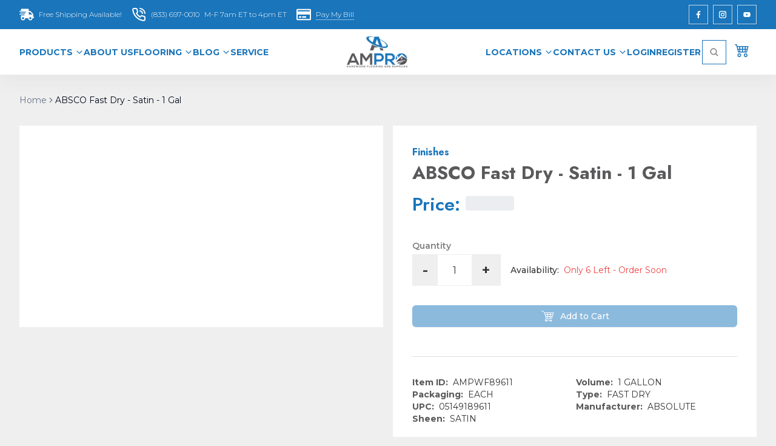

--- FILE ---
content_type: text/html; charset=utf-8
request_url: https://www.ampro-online.com/items/AMPWF89611
body_size: 22649
content:
<!DOCTYPE html><html lang="en" class="__variable_069ab3 __variable_4635eb __className_069ab3 scroll-smooth"><head><meta charSet="utf-8"/><meta charSet="UTF-8"/><meta name="viewport" content="width=device-width, initial-scale=1"/><meta name="viewport" content="width=device-width, initial-scale=1"/><link rel="preload" as="image" imageSrcSet="/_next/image?url=https%3A%2F%2Fimages.ampro-online.com%2Flogo%2Fampro-bg-transparent.png&amp;w=256&amp;q=75 1x, /_next/image?url=https%3A%2F%2Fimages.ampro-online.com%2Flogo%2Fampro-bg-transparent.png&amp;w=640&amp;q=75 2x" fetchPriority="high"/><link rel="preload" as="image" imageSrcSet="/_next/image?url=https%3A%2F%2Fimages.ampro-online.com%2Flogo%2Fampro-bg-transparent.png&amp;w=128&amp;q=75 1x, /_next/image?url=https%3A%2F%2Fimages.ampro-online.com%2Flogo%2Fampro-bg-transparent.png&amp;w=256&amp;q=75 2x" fetchPriority="high"/><link rel="preload" href="https://images.ampro-online.com/items/absco_fast_dry_poly.png" as="image" fetchPriority="high"/><link rel="preload" as="image" imageSrcSet="/_next/image?url=https%3A%2F%2Fimages.ampro-online.com%2Fitems%2Fabsco_fast_dry_poly.png&amp;w=384&amp;q=75 384w, /_next/image?url=https%3A%2F%2Fimages.ampro-online.com%2Fitems%2Fabsco_fast_dry_poly.png&amp;w=640&amp;q=75 640w, /_next/image?url=https%3A%2F%2Fimages.ampro-online.com%2Fitems%2Fabsco_fast_dry_poly.png&amp;w=750&amp;q=75 750w, /_next/image?url=https%3A%2F%2Fimages.ampro-online.com%2Fitems%2Fabsco_fast_dry_poly.png&amp;w=828&amp;q=75 828w, /_next/image?url=https%3A%2F%2Fimages.ampro-online.com%2Fitems%2Fabsco_fast_dry_poly.png&amp;w=1080&amp;q=75 1080w, /_next/image?url=https%3A%2F%2Fimages.ampro-online.com%2Fitems%2Fabsco_fast_dry_poly.png&amp;w=1200&amp;q=75 1200w, /_next/image?url=https%3A%2F%2Fimages.ampro-online.com%2Fitems%2Fabsco_fast_dry_poly.png&amp;w=1920&amp;q=75 1920w, /_next/image?url=https%3A%2F%2Fimages.ampro-online.com%2Fitems%2Fabsco_fast_dry_poly.png&amp;w=2048&amp;q=75 2048w, /_next/image?url=https%3A%2F%2Fimages.ampro-online.com%2Fitems%2Fabsco_fast_dry_poly.png&amp;w=3840&amp;q=75 3840w" imageSizes="(max-width: 640px) 100vw, (max-width: 1024px) 50vw, 500px" fetchPriority="high"/><link rel="stylesheet" href="/_next/static/css/139a025f17a87d22.css" data-precedence="next"/><link rel="preload" as="script" fetchPriority="low" href="/_next/static/chunks/webpack-374b42a6c62149a5.js"/><script src="/_next/static/chunks/4bd1b696-1400c1b9494d4acb.js" async="" type="c620adf2fa9031aaf6f699d7-text/javascript"></script><script src="/_next/static/chunks/3794-beafb374709e59fb.js" async="" type="c620adf2fa9031aaf6f699d7-text/javascript"></script><script src="/_next/static/chunks/main-app-dd34b0e775cca20f.js" async="" type="c620adf2fa9031aaf6f699d7-text/javascript"></script><script src="/_next/static/chunks/8500-afafdcd41e45f076.js" async="" type="c620adf2fa9031aaf6f699d7-text/javascript"></script><script src="/_next/static/chunks/app/items/error-65730d6337bc4a60.js" async="" type="c620adf2fa9031aaf6f699d7-text/javascript"></script><script src="/_next/static/chunks/styles-7417aeccfdee95c5.js" async="" type="c620adf2fa9031aaf6f699d7-text/javascript"></script><script src="/_next/static/chunks/59650de3-298a9311130aaabf.js" async="" type="c620adf2fa9031aaf6f699d7-text/javascript"></script><script src="/_next/static/chunks/8e1d74a4-6f80d8a5c1958913.js" async="" type="c620adf2fa9031aaf6f699d7-text/javascript"></script><script src="/_next/static/chunks/53c13509-48483a21e8769be8.js" async="" type="c620adf2fa9031aaf6f699d7-text/javascript"></script><script src="/_next/static/chunks/0e762574-dda4eb762df53d69.js" async="" type="c620adf2fa9031aaf6f699d7-text/javascript"></script><script src="/_next/static/chunks/795d4814-486c1f82f15a9221.js" async="" type="c620adf2fa9031aaf6f699d7-text/javascript"></script><script src="/_next/static/chunks/5e22fd23-15493a6baea1d70e.js" async="" type="c620adf2fa9031aaf6f699d7-text/javascript"></script><script src="/_next/static/chunks/9c4e2130-fc2378d009ad6313.js" async="" type="c620adf2fa9031aaf6f699d7-text/javascript"></script><script src="/_next/static/chunks/b563f954-02133aa5711b7dc1.js" async="" type="c620adf2fa9031aaf6f699d7-text/javascript"></script><script src="/_next/static/chunks/8409-0a25ecf120b00a5c.js" async="" type="c620adf2fa9031aaf6f699d7-text/javascript"></script><script src="/_next/static/chunks/6708-f19e509f4e07a503.js" async="" type="c620adf2fa9031aaf6f699d7-text/javascript"></script><script src="/_next/static/chunks/8437-97389a7cced3ec11.js" async="" type="c620adf2fa9031aaf6f699d7-text/javascript"></script><script src="/_next/static/chunks/6188-12cdfec5b44b624e.js" async="" type="c620adf2fa9031aaf6f699d7-text/javascript"></script><script src="/_next/static/chunks/7185-d139fe1d79a3b25a.js" async="" type="c620adf2fa9031aaf6f699d7-text/javascript"></script><script src="/_next/static/chunks/8896-cfb3db22f2d60a4a.js" async="" type="c620adf2fa9031aaf6f699d7-text/javascript"></script><script src="/_next/static/chunks/2301-efaf25edacb3839f.js" async="" type="c620adf2fa9031aaf6f699d7-text/javascript"></script><script src="/_next/static/chunks/app/layout-7baaf3b47e4680f1.js" async="" type="c620adf2fa9031aaf6f699d7-text/javascript"></script><script src="/_next/static/chunks/c916193b-a69e8b3f1867e894.js" async="" type="c620adf2fa9031aaf6f699d7-text/javascript"></script><script src="/_next/static/chunks/385cb88d-114f68318dce6fef.js" async="" type="c620adf2fa9031aaf6f699d7-text/javascript"></script><script src="/_next/static/chunks/1762-9cd130c77bc638e9.js" async="" type="c620adf2fa9031aaf6f699d7-text/javascript"></script><script src="/_next/static/chunks/7135-d7e0b9cb8e527e98.js" async="" type="c620adf2fa9031aaf6f699d7-text/javascript"></script><script src="/_next/static/chunks/5051-19e7f960f0fae94d.js" async="" type="c620adf2fa9031aaf6f699d7-text/javascript"></script><script src="/_next/static/chunks/3325-81cc530a2dd40396.js" async="" type="c620adf2fa9031aaf6f699d7-text/javascript"></script><script src="/_next/static/chunks/837-28384d4745cc1589.js" async="" type="c620adf2fa9031aaf6f699d7-text/javascript"></script><script src="/_next/static/chunks/app/items/%5BitemId%5D/page-5f5f3239b717e68e.js" async="" type="c620adf2fa9031aaf6f699d7-text/javascript"></script><script src="/_next/static/chunks/app/error-3e6cc5b6410d139d.js" async="" type="c620adf2fa9031aaf6f699d7-text/javascript"></script><link rel="preload" href="https://www.googletagmanager.com/gtm.js?id=GTM-TR75MT4" as="script"/><link rel="preload" href="https://www.googletagmanager.com/gtag/js?id=G-5FE6P7SH5F" as="script"/><meta name="next-size-adjust" content=""/><meta http-equiv="X-UA-Compatible" content="IE=edge"/><link rel="dns-prefetch" href="https://images.ampro-online.com"/><link rel="preconnect" href="https://images.ampro-online.com" crossorigin="anonymous"/><link rel="dns-prefetch" href="https://img.youtube.com"/><link rel="preconnect" href="https://img.youtube.com" crossorigin="anonymous"/><link rel="dns-prefetch" href="https://www.youtube.com"/><link rel="preconnect" href="https://www.youtube.com"/><link rel="dns-prefetch" href="https://www.google-analytics.com"/><link rel="preconnect" href="https://www.google-analytics.com"/><link rel="dns-prefetch" href="https://www.googletagmanager.com"/><link rel="preconnect" href="https://www.googletagmanager.com"/><link rel="dns-prefetch" href="https://cdn.mouseflow.com"/><link rel="preconnect" href="https://cdn.mouseflow.com"/><link rel="preload" as="image" href="https://images.ampro-online.com/items/absco_fast_dry_poly.png" fetchPriority="high"/><title>AMPWF89611 - ABSCO Fast Dry - Satin - 1 Gal | Ampro Online</title><meta name="description" content="AMPWF89611 - ABSCO Fast Dry - Satin - 1 Gal"/><meta name="robots" content="index, follow"/><meta name="googlebot" content="index, follow, max-image-preview:large, max-snippet:-1"/><meta name="og:type" content="product"/><meta name="product:price:amount" content="45.94"/><meta name="product:price:currency" content="USD"/><meta name="product:availability" content="in stock"/><meta name="product:condition" content="new"/><meta name="product:retailer_item_id" content="AMPWF89611"/><link rel="canonical" href="https://www.ampro-online.com/items/AMPWF89611"/><meta property="og:title" content="AMPWF89611 - ABSCO Fast Dry - Satin - 1 Gal | Ampro Online"/><meta property="og:description" content="AMPWF89611 - ABSCO Fast Dry - Satin - 1 Gal"/><meta property="og:url" content="https://www.ampro-online.com/items/AMPWF89611"/><meta property="og:site_name" content="Ampro Online"/><meta property="og:image" content="https://images.ampro-online.com/images/items/absco_fast_dry_poly.png"/><meta property="og:image:width" content="1200"/><meta property="og:image:height" content="630"/><meta property="og:image:alt" content="ABSCO Fast Dry - Satin - 1 Gal"/><meta property="og:type" content="website"/><meta name="twitter:card" content="summary_large_image"/><meta name="twitter:title" content="AMPWF89611 - ABSCO Fast Dry - Satin - 1 Gal | Ampro Online"/><meta name="twitter:description" content="AMPWF89611 - ABSCO Fast Dry - Satin - 1 Gal"/><meta name="twitter:image" content="https://images.ampro-online.com/images/items/absco_fast_dry_poly.png"/><link rel="icon" href="/favicon.ico?cdd8da28dc7b06f7" type="image/x-icon" sizes="48x48"/><script type="application/ld+json">{"@context":"https://schema.org","@type":"Organization","name":"American Products Inc.","alternateName":"Ampro Online","url":"https://www.ampro-online.com","logo":"https://images.ampro-online.com/templates/frontend/images/vendor/ampro-logo.png","contactPoint":{"@type":"ContactPoint","telephone":"+1-704-588-2400","contactType":"customer service","areaServed":"US","availableLanguage":"English"},"sameAs":["https://www.facebook.com/amproonline"],"address":{"@type":"PostalAddress","streetAddress":"4408 Barringer Drive","addressLocality":"Charlotte","addressRegion":"NC","postalCode":"28217","addressCountry":"US"}}</script><script src="/_next/static/chunks/polyfills-42372ed130431b0a.js" noModule="" type="c620adf2fa9031aaf6f699d7-text/javascript"></script></head><body class="bg-[#efefef] __className_069ab3"><div hidden=""><!--$--><!--/$--></div><style>#nprogress{pointer-events:none}#nprogress .bar{background:#29d;position:fixed;z-index:1600;top: 0;left:0;width:100%;height:3px}#nprogress .peg{display:block;position:absolute;right:0;width:100px;height:100%;box-shadow:0 0 10px #29d,0 0 5px #29d;opacity:1;-webkit-transform:rotate(3deg) translate(0px,-4px);-ms-transform:rotate(3deg) translate(0px,-4px);transform:rotate(3deg) translate(0px,-4px)}#nprogress .spinner{display:block;position:fixed;z-index:1600;top: 15px;right:15px}#nprogress .spinner-icon{width:18px;height:18px;box-sizing:border-box;border:2px solid transparent;border-top-color:#29d;border-left-color:#29d;border-radius:50%;-webkit-animation:nprogress-spinner 400ms linear infinite;animation:nprogress-spinner 400ms linear infinite}.nprogress-custom-parent{overflow:hidden;position:relative}.nprogress-custom-parent #nprogress .bar,.nprogress-custom-parent #nprogress .spinner{position:absolute}@-webkit-keyframes nprogress-spinner{0%{-webkit-transform:rotate(0deg)}100%{-webkit-transform:rotate(360deg)}}@keyframes nprogress-spinner{0%{transform:rotate(0deg)}100%{transform:rotate(360deg)}}</style><header class="header"><nav class="relative z-[999] h-[75px] bg-white lg:h-[unset]"><div class="hidden bg-[#1A75BB] py-2 lg:flex"><div class="flex w-full justify-between text-white lg:container"><div class="flex items-center space-x-4"><a class="flex items-center text-[#1A75BB] lg:text-white" aria-label="Free shipping Available!" href="/shipping-information"><div class="mr-2"><svg stroke="currentColor" fill="currentColor" stroke-width="0" viewBox="0 0 640 512" class="h-6 w-6" height="1em" width="1em" xmlns="http://www.w3.org/2000/svg"><path d="M624 352h-16V243.9c0-12.7-5.1-24.9-14.1-33.9L494 110.1c-9-9-21.2-14.1-33.9-14.1H416V48c0-26.5-21.5-48-48-48H112C85.5 0 64 21.5 64 48v48H8c-4.4 0-8 3.6-8 8v16c0 4.4 3.6 8 8 8h272c4.4 0 8 3.6 8 8v16c0 4.4-3.6 8-8 8H40c-4.4 0-8 3.6-8 8v16c0 4.4 3.6 8 8 8h208c4.4 0 8 3.6 8 8v16c0 4.4-3.6 8-8 8H8c-4.4 0-8 3.6-8 8v16c0 4.4 3.6 8 8 8h208c4.4 0 8 3.6 8 8v16c0 4.4-3.6 8-8 8H64v128c0 53 43 96 96 96s96-43 96-96h128c0 53 43 96 96 96s96-43 96-96h48c8.8 0 16-7.2 16-16v-32c0-8.8-7.2-16-16-16zM160 464c-26.5 0-48-21.5-48-48s21.5-48 48-48 48 21.5 48 48-21.5 48-48 48zm320 0c-26.5 0-48-21.5-48-48s21.5-48 48-48 48 21.5 48 48-21.5 48-48 48zm80-208H416V144h44.1l99.9 99.9V256z"></path></svg></div><div class="hidden text-xs font-light lg:flex">Free Shipping Available!</div></a><a href="tel:8336970010" class="flex items-center text-[#1A75BB] lg:text-white" aria-label="Contact Us"><div class="mr-2"><svg stroke="currentColor" fill="none" stroke-width="2" viewBox="0 0 24 24" stroke-linecap="round" stroke-linejoin="round" class="h-6 w-6" height="1em" width="1em" xmlns="http://www.w3.org/2000/svg"><path d="M22 16.92v3a2 2 0 0 1-2.18 2 19.79 19.79 0 0 1-8.63-3.07 19.5 19.5 0 0 1-6-6 19.79 19.79 0 0 1-3.07-8.67A2 2 0 0 1 4.11 2h3a2 2 0 0 1 2 1.72 12.84 12.84 0 0 0 .7 2.81 2 2 0 0 1-.45 2.11L8.09 9.91a16 16 0 0 0 6 6l1.27-1.27a2 2 0 0 1 2.11-.45 12.84 12.84 0 0 0 2.81.7A2 2 0 0 1 22 16.92z"></path><path d="M14.05 2a9 9 0 0 1 8 7.94"></path><path d="M14.05 6A5 5 0 0 1 18 10"></path></svg></div><div class="flex"><div class="mr-2 hidden text-xs font-light lg:flex">(833) 697-0010</div><div class="hidden text-xs font-light lg:flex">M-F 7am ET to 4pm ET</div></div></a><a href="https://www.ampro-online.com/payments" target="_blank" class="flex items-center text-[#1A75BB] lg:text-white" aria-label="Pay My Bill"><div class="mr-2"><svg stroke="currentColor" fill="currentColor" stroke-width="0" viewBox="0 0 576 512" class="h-6 w-6" height="1em" width="1em" xmlns="http://www.w3.org/2000/svg"><path d="M527.9 32H48.1C21.5 32 0 53.5 0 80v352c0 26.5 21.5 48 48.1 48h479.8c26.6 0 48.1-21.5 48.1-48V80c0-26.5-21.5-48-48.1-48zM54.1 80h467.8c3.3 0 6 2.7 6 6v42H48.1V86c0-3.3 2.7-6 6-6zm467.8 352H54.1c-3.3 0-6-2.7-6-6V256h479.8v170c0 3.3-2.7 6-6 6zM192 332v40c0 6.6-5.4 12-12 12h-72c-6.6 0-12-5.4-12-12v-40c0-6.6 5.4-12 12-12h72c6.6 0 12 5.4 12 12zm192 0v40c0 6.6-5.4 12-12 12H236c-6.6 0-12-5.4-12-12v-40c0-6.6 5.4-12 12-12h136c6.6 0 12 5.4 12 12z"></path></svg></div><div class="hidden border-b border-dotted border-[#1A75BB] text-xs font-light lg:flex lg:border-white">Pay My Bill</div></a></div><div class="flex items-center space-x-2"><a target="_blank" href="https://www.facebook.com/Ampro.home/?ref=aymt_homepage_panel/" class="flex h-8 w-8 items-center justify-center border border-solid border-[#ffffffba] text-xs font-light text-white shadow transition-all duration-200 ease-in-out hover:bg-transparent hover:bg-white hover:text-[#1A75BB]" aria-label="Facebook"><svg stroke="currentColor" fill="currentColor" stroke-width="0" viewBox="0 0 320 512" class="h-3 w-3" height="1em" width="1em" xmlns="http://www.w3.org/2000/svg"><path d="M279.14 288l14.22-92.66h-88.91v-60.13c0-25.35 12.42-50.06 52.24-50.06h40.42V6.26S260.43 0 225.36 0c-73.22 0-121.08 44.38-121.08 124.72v70.62H22.89V288h81.39v224h100.17V288z"></path></svg></a><a target="_blank" href="https://www.instagram.com/americanproductsinc/" class="flex h-8 w-8 items-center justify-center border border-solid border-[#ffffffba] text-xs font-light text-white shadow transition-all duration-200 ease-in-out hover:bg-transparent hover:bg-white hover:text-[#1A75BB]" aria-label="Instagram"><svg stroke="currentColor" fill="currentColor" stroke-width="0" viewBox="0 0 24 24" class="h-3 w-3" height="1em" width="1em" xmlns="http://www.w3.org/2000/svg"><path d="M17.3183118,0.0772036939 C18.5358869,0.132773211 19.3775594,0.311686093 20.156489,0.614412318 C20.9357539,0.917263935 21.5259307,1.30117806 22.1124276,1.88767349 C22.6988355,2.47414659 23.0827129,3.06422396 23.3856819,3.84361655 C23.688357,4.62263666 23.8672302,5.46418415 23.9227984,6.68172489 C23.9916356,8.19170553 24,8.72394829 24,11.9999742 C24,15.2760524 23.9916355,15.808302 23.9227954,17.3182896 C23.8672306,18.5358038 23.6883589,19.3773584 23.3855877,20.1566258 C23.0826716,20.9358162 22.6987642,21.5259396 22.1124276,22.1122749 C21.5259871,22.6987804 20.9357958,23.0827198 20.1563742,23.3856323 C19.3772192,23.6883583 18.5357324,23.8672318 17.3183209,23.9227442 C15.8086874,23.9916325 15.2765626,24 12,24 C8.72343739,24 8.19131258,23.9916325 6.68172382,23.9227463 C5.46426077,23.8672314 4.62270711,23.6883498 3.84342369,23.3855738 C3.0641689,23.0827004 2.47399369,22.6987612 1.88762592,22.1123283 C1.30117312,21.525877 0.91721975,20.9357071 0.614318116,20.1563835 C0.311643016,19.3773633 0.132769821,18.5358159 0.0772038909,17.3183251 C0.0083529426,15.8092887 0,15.2774634 0,11.9999742 C0,8.7225328 0.00835296697,8.19071076 0.0772047368,6.68165632 C0.132769821,5.46418415 0.311643016,4.62263666 0.614362729,3.84350174 C0.91719061,3.06430165 1.30113536,2.4741608 1.88757245,1.88772514 C2.47399369,1.30123879 3.0641689,0.917299613 3.84345255,0.614414972 C4.62236201,0.311696581 5.46409415,0.132773979 6.68163888,0.0772035898 C8.19074867,0.00835221992 8.72252573,0 12,0 C15.2774788,0 15.8092594,0.00835235053 17.3183118,0.0772036939 Z M12,2.66666667 C8.75959504,2.66666667 8.26400713,2.67445049 6.80319929,2.74109814 C5.87614637,2.78341009 5.31952221,2.90172878 4.80947575,3.09995521 C4.37397765,3.26922052 4.09725505,3.44924273 3.77324172,3.77329203 C3.44916209,4.09737087 3.26913181,4.37408574 3.09996253,4.80937168 C2.90169965,5.31965737 2.78340891,5.87618164 2.74109927,6.80321713 C2.67445122,8.26397158 2.66666667,8.75960374 2.66666667,11.9999742 C2.66666667,15.2403924 2.67445121,15.7360281 2.74109842,17.1967643 C2.78340891,18.1238184 2.90169965,18.6803426 3.09990404,19.1904778 C3.26914133,19.6259017 3.44919889,19.9026659 3.77329519,20.2267614 C4.09725505,20.5507573 4.37397765,20.7307795 4.80932525,20.8999863 C5.31971515,21.0982887 5.87621193,21.2165784 6.80323907,21.2588497 C8.26460439,21.3255353 8.76051223,21.3333333 12,21.3333333 C15.2394878,21.3333333 15.7353956,21.3255353 17.1968056,21.2588476 C18.123775,21.216579 18.6802056,21.0982995 19.1905083,20.9000309 C19.6260288,20.7307713 19.9027426,20.5507596 20.2267583,20.226708 C20.5507492,19.9027179 20.7308046,19.6259456 20.9000375,19.1906283 C21.0983009,18.6803412 21.2165908,18.1238118 21.2588986,17.196779 C21.3255376,15.7350718 21.3333333,15.2390126 21.3333333,11.9999742 C21.3333333,8.76098665 21.3255376,8.26493375 21.2589016,6.80323567 C21.2165911,5.87618164 21.0983004,5.31965737 20.9001178,4.80957831 C20.7308131,4.37403932 20.550774,4.09729207 20.2267583,3.77324038 C19.9027658,3.44924868 19.6260264,3.26922777 19.1905015,3.09996643 C18.6803988,2.90171817 18.1238378,2.78341062 17.1967608,2.74109868 C15.7359966,2.67445057 15.2404012,2.66666667 12,2.66666667 Z M12,18.2222222 C8.56356156,18.2222222 5.77777778,15.4364384 5.77777778,12 C5.77777778,8.56356156 8.56356156,5.77777778 12,5.77777778 C15.4364384,5.77777778 18.2222222,8.56356156 18.2222222,12 C18.2222222,15.4364384 15.4364384,18.2222222 12,18.2222222 Z M12,15.5555556 C13.9636791,15.5555556 15.5555556,13.9636791 15.5555556,12 C15.5555556,10.0363209 13.9636791,8.44444444 12,8.44444444 C10.0363209,8.44444444 8.44444444,10.0363209 8.44444444,12 C8.44444444,13.9636791 10.0363209,15.5555556 12,15.5555556 Z M18.2222222,7.11111111 C17.4858426,7.11111111 16.8888889,6.51415744 16.8888889,5.77777778 C16.8888889,5.04139811 17.4858426,4.44444444 18.2222222,4.44444444 C18.9586019,4.44444444 19.5555556,5.04139811 19.5555556,5.77777778 C19.5555556,6.51415744 18.9586019,7.11111111 18.2222222,7.11111111 Z"></path></svg></a><a target="_blank" href="https://www.youtube.com/@amprotv5942" class="flex h-8 w-8 items-center justify-center border border-solid border-[#ffffffba] text-xs font-light text-white shadow transition-all duration-200 ease-in-out hover:bg-transparent hover:bg-white hover:text-[#1A75BB]" aria-label="Youtube"><svg stroke="currentColor" fill="currentColor" stroke-width="0" viewBox="0 0 576 512" class="h-3 w-3" height="1em" width="1em" xmlns="http://www.w3.org/2000/svg"><path d="M549.655 124.083c-6.281-23.65-24.787-42.276-48.284-48.597C458.781 64 288 64 288 64S117.22 64 74.629 75.486c-23.497 6.322-42.003 24.947-48.284 48.597-11.412 42.867-11.412 132.305-11.412 132.305s0 89.438 11.412 132.305c6.281 23.65 24.787 41.5 48.284 47.821C117.22 448 288 448 288 448s170.78 0 213.371-11.486c23.497-6.321 42.003-24.171 48.284-47.821 11.412-42.867 11.412-132.305 11.412-132.305s0-89.438-11.412-132.305zm-317.51 213.508V175.185l142.739 81.205-142.739 81.201z"></path></svg></a></div></div></div><div class="shadow-[rgba(82,63,105,0.05)_0px_10px_30px_0px] "><div class="item-center relative flex justify-between font-medium lg:container"><div class="z-50 order-2 flex min-h-[75px] w-full items-center justify-between gap-x-4 bg-white px-4 lg:w-auto lg:gap-x-0"><a class="inline-block px-2 py-3" href="/"><img alt="Ampro Online logo" fetchPriority="high" width="100" height="51" decoding="async" data-nimg="1" class="object-contain" style="color:transparent;background-size:cover;background-position:50% 50%;background-repeat:no-repeat;background-image:url(&quot;data:image/svg+xml;charset=utf-8,%3Csvg xmlns=&#x27;http://www.w3.org/2000/svg&#x27; viewBox=&#x27;0 0 100 51&#x27;%3E%3Cfilter id=&#x27;b&#x27; color-interpolation-filters=&#x27;sRGB&#x27;%3E%3CfeGaussianBlur stdDeviation=&#x27;20&#x27;/%3E%3CfeColorMatrix values=&#x27;1 0 0 0 0 0 1 0 0 0 0 0 1 0 0 0 0 0 100 -1&#x27; result=&#x27;s&#x27;/%3E%3CfeFlood x=&#x27;0&#x27; y=&#x27;0&#x27; width=&#x27;100%25&#x27; height=&#x27;100%25&#x27;/%3E%3CfeComposite operator=&#x27;out&#x27; in=&#x27;s&#x27;/%3E%3CfeComposite in2=&#x27;SourceGraphic&#x27;/%3E%3CfeGaussianBlur stdDeviation=&#x27;20&#x27;/%3E%3C/filter%3E%3Cimage width=&#x27;100%25&#x27; height=&#x27;100%25&#x27; x=&#x27;0&#x27; y=&#x27;0&#x27; preserveAspectRatio=&#x27;none&#x27; style=&#x27;filter: url(%23b);&#x27; href=&#x27;[data-uri]&#x27;/%3E%3C/svg%3E&quot;)" srcSet="/_next/image?url=https%3A%2F%2Fimages.ampro-online.com%2Flogo%2Fampro-bg-transparent.png&amp;w=128&amp;q=75 1x, /_next/image?url=https%3A%2F%2Fimages.ampro-online.com%2Flogo%2Fampro-bg-transparent.png&amp;w=256&amp;q=75 2x" src="/_next/image?url=https%3A%2F%2Fimages.ampro-online.com%2Flogo%2Fampro-bg-transparent.png&amp;w=256&amp;q=75"/></a><div class="flex h-8 items-center space-x-4 lg:hidden"><a class="flex items-center text-[#1A75BB] lg:text-white" aria-label="Free shipping Available!" href="/shipping-information"><div class="mr-2"><svg stroke="currentColor" fill="currentColor" stroke-width="0" viewBox="0 0 640 512" class="h-6 w-6" height="1em" width="1em" xmlns="http://www.w3.org/2000/svg"><path d="M624 352h-16V243.9c0-12.7-5.1-24.9-14.1-33.9L494 110.1c-9-9-21.2-14.1-33.9-14.1H416V48c0-26.5-21.5-48-48-48H112C85.5 0 64 21.5 64 48v48H8c-4.4 0-8 3.6-8 8v16c0 4.4 3.6 8 8 8h272c4.4 0 8 3.6 8 8v16c0 4.4-3.6 8-8 8H40c-4.4 0-8 3.6-8 8v16c0 4.4 3.6 8 8 8h208c4.4 0 8 3.6 8 8v16c0 4.4-3.6 8-8 8H8c-4.4 0-8 3.6-8 8v16c0 4.4 3.6 8 8 8h208c4.4 0 8 3.6 8 8v16c0 4.4-3.6 8-8 8H64v128c0 53 43 96 96 96s96-43 96-96h128c0 53 43 96 96 96s96-43 96-96h48c8.8 0 16-7.2 16-16v-32c0-8.8-7.2-16-16-16zM160 464c-26.5 0-48-21.5-48-48s21.5-48 48-48 48 21.5 48 48-21.5 48-48 48zm320 0c-26.5 0-48-21.5-48-48s21.5-48 48-48 48 21.5 48 48-21.5 48-48 48zm80-208H416V144h44.1l99.9 99.9V256z"></path></svg></div><div class="hidden text-xs font-light lg:flex">Free Shipping Available!</div></a><a href="tel:8336970010" class="flex items-center text-[#1A75BB] lg:text-white" aria-label="Contact Us"><div class="mr-2"><svg stroke="currentColor" fill="none" stroke-width="2" viewBox="0 0 24 24" stroke-linecap="round" stroke-linejoin="round" class="h-6 w-6" height="1em" width="1em" xmlns="http://www.w3.org/2000/svg"><path d="M22 16.92v3a2 2 0 0 1-2.18 2 19.79 19.79 0 0 1-8.63-3.07 19.5 19.5 0 0 1-6-6 19.79 19.79 0 0 1-3.07-8.67A2 2 0 0 1 4.11 2h3a2 2 0 0 1 2 1.72 12.84 12.84 0 0 0 .7 2.81 2 2 0 0 1-.45 2.11L8.09 9.91a16 16 0 0 0 6 6l1.27-1.27a2 2 0 0 1 2.11-.45 12.84 12.84 0 0 0 2.81.7A2 2 0 0 1 22 16.92z"></path><path d="M14.05 2a9 9 0 0 1 8 7.94"></path><path d="M14.05 6A5 5 0 0 1 18 10"></path></svg></div><div class="flex"><div class="mr-2 hidden text-xs font-light lg:flex">(833) 697-0010</div><div class="hidden text-xs font-light lg:flex">M-F 7am ET to 4pm ET</div></div></a><a href="https://www.ampro-online.com/payments" target="_blank" class="flex items-center text-[#1A75BB] lg:text-white" aria-label="Pay My Bill"><div class="mr-2"><svg stroke="currentColor" fill="currentColor" stroke-width="0" viewBox="0 0 576 512" class="h-6 w-6" height="1em" width="1em" xmlns="http://www.w3.org/2000/svg"><path d="M527.9 32H48.1C21.5 32 0 53.5 0 80v352c0 26.5 21.5 48 48.1 48h479.8c26.6 0 48.1-21.5 48.1-48V80c0-26.5-21.5-48-48.1-48zM54.1 80h467.8c3.3 0 6 2.7 6 6v42H48.1V86c0-3.3 2.7-6 6-6zm467.8 352H54.1c-3.3 0-6-2.7-6-6V256h479.8v170c0 3.3-2.7 6-6 6zM192 332v40c0 6.6-5.4 12-12 12h-72c-6.6 0-12-5.4-12-12v-40c0-6.6 5.4-12 12-12h72c6.6 0 12 5.4 12 12zm192 0v40c0 6.6-5.4 12-12 12H236c-6.6 0-12-5.4-12-12v-40c0-6.6 5.4-12 12-12h136c6.6 0 12 5.4 12 12z"></path></svg></div><div class="hidden border-b border-dotted border-[#1A75BB] text-xs font-light lg:flex lg:border-white">Pay My Bill</div></a><div class="relative"><a class="inline-flex h-full items-center justify-center px-3" aria-label="View Cart" href="/cart"><span class="relative flex h-full items-center justify-center"><svg stroke="currentColor" fill="currentColor" stroke-width="0" viewBox="0 0 16 16" class="h-6 w-6 text-[#1A75BB]" height="1em" width="1em" xmlns="http://www.w3.org/2000/svg"><path d="M0 2.5A.5.5 0 0 1 .5 2H2a.5.5 0 0 1 .485.379L2.89 4H14.5a.5.5 0 0 1 .485.621l-1.5 6A.5.5 0 0 1 13 11H4a.5.5 0 0 1-.485-.379L1.61 3H.5a.5.5 0 0 1-.5-.5M3.14 5l.5 2H5V5zM6 5v2h2V5zm3 0v2h2V5zm3 0v2h1.36l.5-2zm1.11 3H12v2h.61zM11 8H9v2h2zM8 8H6v2h2zM5 8H3.89l.5 2H5zm0 5a1 1 0 1 0 0 2 1 1 0 0 0 0-2m-2 1a2 2 0 1 1 4 0 2 2 0 0 1-4 0m9-1a1 1 0 1 0 0 2 1 1 0 0 0 0-2m-2 1a2 2 0 1 1 4 0 2 2 0 0 1-4 0"></path></svg></span></a></div><div class="cursor-pointer text-3xl text-[#1A75BB]"><svg stroke="currentColor" fill="currentColor" stroke-width="0" viewBox="0 0 512 512" height="1em" width="1em" xmlns="http://www.w3.org/2000/svg"><path d="M64 384h384v-42.666H64V384zm0-106.666h384v-42.667H64v42.667zM64 128v42.665h384V128H64z"></path></svg></div></div></div><div class="order-1 flex items-center"><ul class="hidden items-center gap-4 uppercase lg:flex"><li class="group/main h-full text-left md:cursor-pointer"><a class="flex h-full items-center justify-between py-5 pr-5 font-bold uppercase text-[#1A75BB] lg:pr-0 lg:text-sm" href="/products">Products<span class="ml-1 hidden text-sm group-hover:-mt-2 group-hover/main:rotate-180 lg:block"><svg stroke="currentColor" fill="currentColor" stroke-width="0" viewBox="0 0 512 512" height="1em" width="1em" xmlns="http://www.w3.org/2000/svg"><path fill="none" stroke-linecap="round" stroke-linejoin="round" stroke-width="48" d="m112 184 144 144 144-144"></path></svg></span></a></li><li class="group/main h-full text-left md:cursor-pointer"><a class="flex h-full items-center justify-between py-5 pr-5 font-bold uppercase text-[#1A75BB] lg:pr-0 lg:text-sm" href="/about">About Us</a></li><li class="group/main h-full text-left md:cursor-pointer"><a class="flex h-full items-center justify-between py-5 pr-5 font-bold uppercase text-[#1A75BB] lg:pr-0 lg:text-sm" href="/products/flooring">Flooring<span class="ml-1 hidden text-sm group-hover:-mt-2 group-hover/main:rotate-180 lg:block"><svg stroke="currentColor" fill="currentColor" stroke-width="0" viewBox="0 0 512 512" height="1em" width="1em" xmlns="http://www.w3.org/2000/svg"><path fill="none" stroke-linecap="round" stroke-linejoin="round" stroke-width="48" d="m112 184 144 144 144-144"></path></svg></span></a></li><li class="group/main h-full text-left md:cursor-pointer"><a class="flex h-full items-center justify-between py-5 pr-5 font-bold uppercase text-[#1A75BB] lg:pr-0 lg:text-sm" href="/blog">Blog<span class="ml-1 hidden text-sm group-hover:-mt-2 group-hover/main:rotate-180 lg:block"><svg stroke="currentColor" fill="currentColor" stroke-width="0" viewBox="0 0 512 512" height="1em" width="1em" xmlns="http://www.w3.org/2000/svg"><path fill="none" stroke-linecap="round" stroke-linejoin="round" stroke-width="48" d="m112 184 144 144 144-144"></path></svg></span></a></li><li class="group/main h-full text-left md:cursor-pointer"><a class="flex h-full items-center justify-between py-5 pr-5 font-bold uppercase text-[#1A75BB] lg:pr-0 lg:text-sm" href="/service">Service</a></li></ul></div><div class="order-3 flex items-center"><ul class="hidden items-center gap-4 uppercase lg:flex"><li class="group/main h-full text-left md:cursor-pointer false"><a class="flex h-full cursor-pointer items-center justify-between py-5 pr-5 font-bold uppercase text-[#1A75BB] lg:pr-0 lg:text-sm" href="/locations">Locations<span class="ml-1 hidden text-sm group-hover:-mt-2 group-hover/main:rotate-180 lg:block"><svg stroke="currentColor" fill="currentColor" stroke-width="0" viewBox="0 0 512 512" height="1em" width="1em" xmlns="http://www.w3.org/2000/svg"><path fill="none" stroke-linecap="round" stroke-linejoin="round" stroke-width="48" d="m112 184 144 144 144-144"></path></svg></span></a></li><li class="group/main h-full text-left md:cursor-pointer false"><a class="flex h-full cursor-pointer items-center justify-between py-5 pr-5 font-bold uppercase text-[#1A75BB] lg:pr-0 lg:text-sm" href="/contact-us">Contact Us<span class="ml-1 hidden text-sm group-hover:-mt-2 group-hover/main:rotate-180 lg:block"><svg stroke="currentColor" fill="currentColor" stroke-width="0" viewBox="0 0 512 512" height="1em" width="1em" xmlns="http://www.w3.org/2000/svg"><path fill="none" stroke-linecap="round" stroke-linejoin="round" stroke-width="48" d="m112 184 144 144 144-144"></path></svg></span></a></li><li class="group/main h-full text-left md:cursor-pointer false"><a class="flex h-full cursor-pointer items-center justify-between py-5 pr-5 font-bold uppercase text-[#1A75BB] lg:pr-0 lg:text-sm" href="/login">Login</a></li><li class="group/main h-full text-left md:cursor-pointer false"><a class="flex h-full cursor-pointer items-center justify-between py-5 pr-5 font-bold uppercase text-[#1A75BB] lg:pr-0 lg:text-sm" href="/register">Register</a></li><li class="relative"><div class="search-container relative"><input class="search expand-right text-xs" id="search-right" type="search" placeholder="Search..." value=""/><label class="btn-label-button search-button" for="search-right"><span class="search-icon"><svg stroke="currentColor" fill="currentColor" stroke-width="0" viewBox="0 0 512 512" class="h-4 w-4" height="1em" width="1em" xmlns="http://www.w3.org/2000/svg"><path d="M456.69 421.39 362.6 327.3a173.81 173.81 0 0 0 34.84-104.58C397.44 126.38 319.06 48 222.72 48S48 126.38 48 222.72s78.38 174.72 174.72 174.72A173.81 173.81 0 0 0 327.3 362.6l94.09 94.09a25 25 0 0 0 35.3-35.3zM97.92 222.72a124.8 124.8 0 1 1 124.8 124.8 124.95 124.95 0 0 1-124.8-124.8z"></path></svg></span></label></div></li><li><a class="inline-flex h-full items-center justify-center px-3" aria-label="View Cart" href="/cart"><span class="relative flex h-full items-center justify-center"><svg stroke="currentColor" fill="currentColor" stroke-width="0" viewBox="0 0 16 16" class="h-6 w-6 text-[#1A75BB]" height="1em" width="1em" xmlns="http://www.w3.org/2000/svg"><path d="M0 2.5A.5.5 0 0 1 .5 2H2a.5.5 0 0 1 .485.379L2.89 4H14.5a.5.5 0 0 1 .485.621l-1.5 6A.5.5 0 0 1 13 11H4a.5.5 0 0 1-.485-.379L1.61 3H.5a.5.5 0 0 1-.5-.5M3.14 5l.5 2H5V5zM6 5v2h2V5zm3 0v2h2V5zm3 0v2h1.36l.5-2zm1.11 3H12v2h.61zM11 8H9v2h2zM8 8H6v2h2zM5 8H3.89l.5 2H5zm0 5a1 1 0 1 0 0 2 1 1 0 0 0 0-2m-2 1a2 2 0 1 1 4 0 2 2 0 0 1-4 0m9-1a1 1 0 1 0 0 2 1 1 0 0 0 0-2m-2 1a2 2 0 1 1 4 0 2 2 0 0 1-4 0"></path></svg></span></a></li></ul></div></div></div></nav></header><script type="application/ld+json">{"@context":"https://schema.org/","@type":"Product","name":"ABSCO Fast Dry - Satin - 1 Gal","image":"https://images.ampro-online.com/images/items/absco_fast_dry_poly.png","description":"ABSCO Fast Dry - Satin - 1 Gal","sku":"AMPWF89611","brand":{"@type":"Brand","name":"ABSOLUTE"},"itemCondition":"https://schema.org/NewCondition","offers":{"@type":"Offer","url":"https://www.ampro-online.com/items/AMPWF89611","availability":"https://schema.org/InStock","priceCurrency":"USD","price":"45.94","priceValidUntil":"2027-01-29","itemCondition":"https://schema.org/NewCondition","seller":{"@type":"Organization","name":"Ampro-Online","url":"https://www.ampro-online.com/"}},"gtin":"051491896115","gtin12":"051491896115"}</script><script type="application/ld+json">{"@context":"https://schema.org","@type":"BreadcrumbList","itemListElement":[{"@type":"ListItem","position":1,"name":"Home","item":"https://www.ampro-online.com/"},{"@type":"ListItem","position":2,"name":"Products","item":"https://www.ampro-online.com/products"},{"@type":"ListItem","position":3,"name":"ABSCO Fast Dry - Satin - 1 Gal","item":"https://www.ampro-online.com/items/AMPWF89611"}]}</script><main class="main-products min-h-screen"><section class="w-full py-4 lg:py-8"><div class="hidden w-full lg:block"><div class="container"><div class="flex w-full flex-col"><nav aria-label="Breadcrumb navigation" class="mb-8"><nav aria-label="breadcrumb"><ol class="flex flex-wrap items-center gap-1.5 break-words text-sm text-muted-foreground sm:gap-2.5"><li class="inline-flex items-center gap-1.5"><a class="transition-colors hover:text-foreground" href="/">Home</a></li><li role="presentation" aria-hidden="true" class="[&amp;&gt;svg]:size-3.5 hidden lg:block"><svg stroke="currentColor" fill="none" stroke-width="2" viewBox="0 0 24 24" stroke-linecap="round" stroke-linejoin="round" height="1em" width="1em" xmlns="http://www.w3.org/2000/svg"><path d="m9 18 6-6-6-6"></path></svg></li><li class="items-center gap-1.5 hidden lg:block"><span role="link" aria-disabled="true" aria-current="page" class="font-normal text-foreground">ABSCO Fast Dry - Satin - 1 Gal</span></li></ol></nav></nav></div></div></div><div class="items-details-layout-container container mb-4"><div><div class="relative w-full bg-white p-2 sm:p-4 lg:p-8"><div class="relative mx-auto w-full lg:w-1/2"><div class="relative w-full pb-[100%]" aria-live="polite"><div class="absolute inset-0 overflow-hidden"><div class="relative mx-auto h-full w-full max-w-[500px]"><div class="flex h-full transition-transform duration-300 ease-in-out will-change-transform" style="transform:translateX(-0%)" role="tabpanel" aria-labelledby="thumb-0" id="slide-0"><div class="relative flex h-full w-full flex-shrink-0 items-center justify-center" role="button" tabindex="-1"><img alt="Product image 1" id="product-image-0" fetchPriority="high" decoding="async" data-nimg="fill" class="object-contain" style="position:absolute;height:100%;width:100%;left:0;top:0;right:0;bottom:0;color:transparent;background-size:cover;background-position:50% 50%;background-repeat:no-repeat;background-image:url(&quot;data:image/svg+xml;charset=utf-8,%3Csvg xmlns=&#x27;http://www.w3.org/2000/svg&#x27; %3E%3Cfilter id=&#x27;b&#x27; color-interpolation-filters=&#x27;sRGB&#x27;%3E%3CfeGaussianBlur stdDeviation=&#x27;20&#x27;/%3E%3CfeColorMatrix values=&#x27;1 0 0 0 0 0 1 0 0 0 0 0 1 0 0 0 0 0 100 -1&#x27; result=&#x27;s&#x27;/%3E%3CfeFlood x=&#x27;0&#x27; y=&#x27;0&#x27; width=&#x27;100%25&#x27; height=&#x27;100%25&#x27;/%3E%3CfeComposite operator=&#x27;out&#x27; in=&#x27;s&#x27;/%3E%3CfeComposite in2=&#x27;SourceGraphic&#x27;/%3E%3CfeGaussianBlur stdDeviation=&#x27;20&#x27;/%3E%3C/filter%3E%3Cimage width=&#x27;100%25&#x27; height=&#x27;100%25&#x27; x=&#x27;0&#x27; y=&#x27;0&#x27; preserveAspectRatio=&#x27;none&#x27; style=&#x27;filter: url(%23b);&#x27; href=&#x27;https://images.ampro-online.com/items/Defaultimage.webp&#x27;/%3E%3C/svg%3E&quot;)" sizes="(max-width: 640px) 100vw, (max-width: 1024px) 50vw, 500px" srcSet="/_next/image?url=https%3A%2F%2Fimages.ampro-online.com%2Fitems%2Fabsco_fast_dry_poly.png&amp;w=384&amp;q=75 384w, /_next/image?url=https%3A%2F%2Fimages.ampro-online.com%2Fitems%2Fabsco_fast_dry_poly.png&amp;w=640&amp;q=75 640w, /_next/image?url=https%3A%2F%2Fimages.ampro-online.com%2Fitems%2Fabsco_fast_dry_poly.png&amp;w=750&amp;q=75 750w, /_next/image?url=https%3A%2F%2Fimages.ampro-online.com%2Fitems%2Fabsco_fast_dry_poly.png&amp;w=828&amp;q=75 828w, /_next/image?url=https%3A%2F%2Fimages.ampro-online.com%2Fitems%2Fabsco_fast_dry_poly.png&amp;w=1080&amp;q=75 1080w, /_next/image?url=https%3A%2F%2Fimages.ampro-online.com%2Fitems%2Fabsco_fast_dry_poly.png&amp;w=1200&amp;q=75 1200w, /_next/image?url=https%3A%2F%2Fimages.ampro-online.com%2Fitems%2Fabsco_fast_dry_poly.png&amp;w=1920&amp;q=75 1920w, /_next/image?url=https%3A%2F%2Fimages.ampro-online.com%2Fitems%2Fabsco_fast_dry_poly.png&amp;w=2048&amp;q=75 2048w, /_next/image?url=https%3A%2F%2Fimages.ampro-online.com%2Fitems%2Fabsco_fast_dry_poly.png&amp;w=3840&amp;q=75 3840w" src="/_next/image?url=https%3A%2F%2Fimages.ampro-online.com%2Fitems%2Fabsco_fast_dry_poly.png&amp;w=3840&amp;q=75"/></div></div></div></div></div></div></div></div><div class="flex w-full flex-col"><div class="flex w-full flex-col bg-white p-4 lg:p-8"><div class="mb-4"><h6 class="mb-1 text-base text-[#1A75BB]">Finishes</h6><h1 class="min-h-[30px] text-2xl text-[#5A595B] lg:text-3xl">ABSCO Fast Dry - Satin - 1 Gal</h1></div><div class="min-h-[48px] md:min-h-[60px]"><h2 class="text-primary-1 text-base !font-semibold leading-normal md:text-xl lg:text-2xl lg:text-3xl">Price:<!-- --> <span class="inline-block min-w-[80px]"><span class="inline-block h-6 w-20 animate-pulse rounded bg-gray-200"></span></span></h2></div><div class="mb-4 mt-4 flex w-full"><div class="w-full"><label for="quantity" class="mb-1 block w-full text-sm font-semibold text-black/50">Quantity</label><div class="grid grid-cols-1 items-center gap-4 md:grid-cols-[auto_1fr]"><div class="inline-flex border border-solid border-[#eee] bg-white"><button aria-label="Decrease quantity" class="flex items-center justify-center px-4 text-2xl font-semibold hover:text-[#1a75bb] focus:outline-none disabled:opacity-50">-</button><input id="quantity" aria-labelledby="quantity" type="text" class="inline-flex h-[3.125rem] w-14 text-center focus:outline-none" value="1"/><button aria-label="Increase quantity" class="flex items-center justify-center px-4 text-2xl font-semibold hover:text-[#1a75bb] focus:outline-none disabled:opacity-50">+</button></div><div class="flex h-[3.125rem] items-center text-sm"><span class="shrink-0 font-medium">Availability:</span><span class="ml-2 text-red-500">Only 6 Left - Order Soon</span></div></div></div></div><div class="mb-4 mt-4 flex w-full flex-col"><button class="inline-flex items-center justify-center whitespace-nowrap rounded-md text-sm font-medium transition-colors focus-visible:outline-none focus-visible:ring-1 focus-visible:ring-ring disabled:pointer-events-none disabled:opacity-50 bg-primary text-primary-foreground shadow hover:bg-primary/90 h-9 px-4 py-2 btn-primary-1" disabled=""><svg stroke="currentColor" fill="currentColor" stroke-width="0" viewBox="0 0 512 512" class="mr-2 h-6 w-6" height="1em" width="1em" xmlns="http://www.w3.org/2000/svg"><path d="M25.45 63.043l-4.364 17.463 8.73 2.18L90.44 97.846l29.402 44.1 62.44 187.32-36.845 73.693h17.827c-2.086 4.238-3.264 8.99-3.264 14 0 17.567 14.433 32 32 32s32-14.433 32-32c0-5.01-1.178-9.762-3.264-14h102.528c-2.086 4.238-3.264 8.99-3.264 14 0 17.567 14.433 32 32 32s32-14.433 32-32c0-5.01-1.178-9.762-3.264-14H393v-18H174.562l23-46h192.924l70-210h-327.67L101.56 82.07 34.183 65.227l-8.733-2.184zm115.038 83.914H231v46h-75.178l-15.334-46zm108.512 0h78v46h-78v-46zm96 0h90.512l-15.334 46H345v-46zm-183.18 64H231v46h-53.846l-15.334-46zm87.18 0h78v46h-78v-46zm96 0h69.18l-15.334 46H345v-46zm-161.846 64H231v46h-32.514l-15.332-46zm65.846 0h78v46h-78v-46zm96 0h47.846l-15.332 46H345v-46zm-153 128c7.84 0 14 6.16 14 14s-6.16 14-14 14-14-6.16-14-14 6.16-14 14-14zm160 0c7.84 0 14 6.16 14 14s-6.16 14-14 14-14-6.16-14-14 6.16-14 14-14z"></path></svg>Add to Cart</button></div><div class="mb-8 mt-8 columns-1 gap-1 border-t border-solid border-[#ddd] pt-8 lg:columns-2"><div class="block text-sm"><div class="mr-2 inline-block font-bold text-[#5A595B]">Item ID:</div><div class="inline-block">AMPWF89611</div></div><div class="block text-sm"><div class="mr-2 inline-block font-bold text-[#5A595B]">Packaging:<!-- --> </div><div class="inline-block">EACH</div></div><div class="block text-sm"><div class="mr-2 inline-block font-bold text-[#5A595B]">UPC:<!-- --> </div><div class="inline-block">05149189611</div></div><div class="block text-sm"><div class="mr-2 inline-block font-bold text-[#5A595B]">Sheen<!-- -->:<!-- --> </div><div class="inline-block">SATIN</div></div><div class="block text-sm"><div class="mr-2 inline-block font-bold text-[#5A595B]">Volume<!-- -->:<!-- --> </div><div class="inline-block">1 GALLON</div></div><div class="block text-sm"><div class="mr-2 inline-block font-bold text-[#5A595B]">Type<!-- -->:<!-- --> </div><div class="inline-block">FAST DRY</div></div><div class="block text-sm"><div class="mr-2 inline-block font-bold text-[#5A595B]">Manufacturer<!-- -->:<!-- --> </div><div class="inline-block">ABSOLUTE</div></div></div><div class="mt-8 flex-col gap-1 border-t border-solid border-[#ddd] pt-8"><div class=""><div class="mb-4"><h3 class="text-primary-1 mb-2 text-xl leading-normal">Select State</h3><label class="text-sm font-medium leading-none peer-disabled:cursor-not-allowed peer-disabled:opacity-70">Estimated Arrival Time: </label></div><div class="mb-4"><button type="button" role="combobox" aria-controls="radix-_R_2qt2npfiv2db_" aria-expanded="false" aria-autocomplete="none" dir="ltr" data-state="closed" data-placeholder="" class="flex h-9 items-center justify-between whitespace-nowrap rounded-md border border-input bg-transparent px-3 py-2 text-sm shadow-sm ring-offset-background placeholder:text-muted-foreground focus:outline-none focus:ring-1 focus:ring-ring disabled:cursor-not-allowed disabled:opacity-50 [&amp;&gt;span]:line-clamp-1 w-full" aria-label="Select state"><span aria-label="Select state" style="pointer-events:none">Select state</span><svg stroke="currentColor" fill="none" stroke-width="2" viewBox="0 0 24 24" stroke-linecap="round" stroke-linejoin="round" class="h-4 w-4 opacity-50" aria-hidden="true" height="1em" width="1em" xmlns="http://www.w3.org/2000/svg"><path d="m7 15 5 5 5-5"></path><path d="m7 9 5-5 5 5"></path></svg></button><select aria-hidden="true" tabindex="-1" style="position:absolute;border:0;width:1px;height:1px;padding:0;margin:-1px;overflow:hidden;clip:rect(0, 0, 0, 0);white-space:nowrap;word-wrap:normal"><option value=""></option></select></div><div class="mb-2 mt-8"><h3 class="text-primary-1 text-xl leading-normal">Calculate shipping costs</h3></div><div class="mb-4"><label class="text-sm font-medium leading-none peer-disabled:cursor-not-allowed peer-disabled:opacity-70">Street Address:</label><input type="text" class="flex h-9 w-full rounded-md border border-input bg-transparent px-3 py-1 text-sm shadow-sm transition-colors file:border-0 file:bg-transparent file:text-sm file:font-medium placeholder:text-muted-foreground focus-visible:outline-none focus-visible:ring-1 focus-visible:ring-ring disabled:cursor-not-allowed disabled:opacity-50" placeholder="Enter your street address" value=""/></div><div class="mb-4"><label class="text-sm font-medium leading-none peer-disabled:cursor-not-allowed peer-disabled:opacity-70">Zip code:</label><input type="text" class="flex h-9 w-full rounded-md border border-input bg-transparent px-3 py-1 text-sm shadow-sm transition-colors file:border-0 file:bg-transparent file:text-sm file:font-medium placeholder:text-muted-foreground focus-visible:outline-none focus-visible:ring-1 focus-visible:ring-ring disabled:cursor-not-allowed disabled:opacity-50" placeholder="Enter your zip code" value=""/></div><div class="mb-8"><button class="items-center justify-center whitespace-nowrap rounded-md text-sm font-medium transition-colors focus-visible:outline-none focus-visible:ring-1 focus-visible:ring-ring disabled:pointer-events-none disabled:opacity-50 bg-primary text-primary-foreground shadow hover:bg-primary/90 h-9 px-4 py-2 flex w-full" disabled=""><svg stroke="currentColor" fill="currentColor" stroke-width="0" viewBox="0 0 384 512" class="mr-2 h-5 w-5" height="1em" width="1em" xmlns="http://www.w3.org/2000/svg"><path d="M64 0C28.7 0 0 28.7 0 64L0 448c0 35.3 28.7 64 64 64l256 0c35.3 0 64-28.7 64-64l0-384c0-35.3-28.7-64-64-64L64 0zM96 64l192 0c17.7 0 32 14.3 32 32l0 32c0 17.7-14.3 32-32 32L96 160c-17.7 0-32-14.3-32-32l0-32c0-17.7 14.3-32 32-32zm32 160a32 32 0 1 1 -64 0 32 32 0 1 1 64 0zM96 352a32 32 0 1 1 0-64 32 32 0 1 1 0 64zM64 416c0-17.7 14.3-32 32-32l96 0c17.7 0 32 14.3 32 32s-14.3 32-32 32l-96 0c-17.7 0-32-14.3-32-32zM192 256a32 32 0 1 1 0-64 32 32 0 1 1 0 64zm32 64a32 32 0 1 1 -64 0 32 32 0 1 1 64 0zm64-64a32 32 0 1 1 0-64 32 32 0 1 1 0 64zm32 64a32 32 0 1 1 -64 0 32 32 0 1 1 64 0zM288 448a32 32 0 1 1 0-64 32 32 0 1 1 0 64z"></path></svg><span>Calculate</span></button></div><div class="mb-4 flex flex-col gap-4"><ul class=""></ul></div><div class="mb-4 text-sm">** Note:<!-- --> <a href="/shipping-information" class="text-primary-1 inline-flex border-b border-dotted border-[#1a75bb]">Shipping Information</a></div></div></div></div></div></div><div class="container mb-20"><div class="item-details-tabs w-full"><div dir="ltr" data-orientation="horizontal" class="w-full"><div role="tablist" aria-orientation="horizontal" class="items-center justify-center p-1 text-muted-foreground grid h-auto w-full grid-cols-1 rounded-none border border-solid border-gray-100 bg-gray-100 md:grid-cols-3" tabindex="-1" data-orientation="horizontal" style="outline:none"><button type="button" role="tab" aria-selected="true" aria-controls="specs-tab" data-state="active" id="specs-tab" class="inline-flex items-center justify-center whitespace-nowrap px-3 text-sm font-medium ring-offset-background transition-all focus-visible:outline-none focus-visible:ring-2 focus-visible:ring-ring focus-visible:ring-offset-2 disabled:pointer-events-none disabled:opacity-50 data-[state=active]:bg-background data-[state=active]:text-foreground data-[state=active]:shadow rounded-none py-3 text-black/50 data-[state=&#x27;active&#x27;]:bg-[#1A75BB_!important] data-[state=&#x27;active&#x27;]:!text-white" aria-label="specs" tabindex="-1" data-orientation="horizontal" data-radix-collection-item="">Specifications</button><button type="button" role="tab" aria-selected="false" aria-controls="related-products-tab" data-state="inactive" id="related-products-tab" class="inline-flex items-center justify-center whitespace-nowrap px-3 text-sm font-medium ring-offset-background transition-all focus-visible:outline-none focus-visible:ring-2 focus-visible:ring-ring focus-visible:ring-offset-2 disabled:pointer-events-none disabled:opacity-50 data-[state=active]:bg-background data-[state=active]:text-foreground data-[state=active]:shadow rounded-none py-3 text-black/50 data-[state=&#x27;active&#x27;]:bg-[#1A75BB_!important] data-[state=&#x27;active&#x27;]:!text-white" aria-label="related-products" tabindex="-1" data-orientation="horizontal" data-radix-collection-item="">Related Products</button><button type="button" role="tab" aria-selected="false" aria-controls="faq-tab" data-state="inactive" id="faq-tab" class="inline-flex items-center justify-center whitespace-nowrap px-3 text-sm font-medium ring-offset-background transition-all focus-visible:outline-none focus-visible:ring-2 focus-visible:ring-ring focus-visible:ring-offset-2 disabled:pointer-events-none disabled:opacity-50 data-[state=active]:bg-background data-[state=active]:text-foreground data-[state=active]:shadow rounded-none py-3 text-black/50 data-[state=&#x27;active&#x27;]:bg-[#1A75BB_!important] data-[state=&#x27;active&#x27;]:!text-white" aria-label="faq" tabindex="-1" data-orientation="horizontal" data-radix-collection-item="">FAQ</button></div><!--$?--><template id="B:0"></template><main class="flex min-h-[calc(100vh-400px)] w-full items-center justify-center"><div class="flex w-full items-center justify-center"><svg xmlns="http://www.w3.org/2000/svg" class="h-[200px] w-[200px]" viewBox="0 0 100 100" preserveAspectRatio="xMidYMid"><circle cx="50" cy="50" r="0" fill="none" stroke="#1a75bb" stroke-width="2"><animate attributeName="r" repeatCount="indefinite" dur="1s" values="0;40" keyTimes="0;1" keySplines="0 0.2 0.8 1" calcMode="spline" begin="0s"></animate><animate attributeName="opacity" repeatCount="indefinite" dur="1s" values="1;0" keyTimes="0;1" keySplines="0.2 0 0.8 1" calcMode="spline" begin="0s"></animate></circle><circle cx="50" cy="50" r="0" fill="none" stroke="#5a595b" stroke-width="2"><animate attributeName="r" repeatCount="indefinite" dur="1s" values="0;40" keyTimes="0;1" keySplines="0 0.2 0.8 1" calcMode="spline" begin="-0.5s"></animate><animate attributeName="opacity" repeatCount="indefinite" dur="1s" values="1;0" keyTimes="0;1" keySplines="0.2 0 0.8 1" calcMode="spline" begin="-0.5s"></animate></circle></svg></div></main><!--/$--></div></div></div></section></main><!--$--><!--/$--><footer class="bg-[#39383c] pb-8 pt-14 font-normal text-white"><div class="container grid grid-cols-1 gap-10 lg:grid-cols-6"><div class="flex flex-col lg:col-span-2"><div class="mb-4 flex"><a class="inline-flex" href="/"><img alt="Ampro Online logo" fetchPriority="high" width="200" height="100" decoding="async" data-nimg="1" class="object-contain" style="color:transparent;background-size:cover;background-position:50% 50%;background-repeat:no-repeat;background-image:url(&quot;data:image/svg+xml;charset=utf-8,%3Csvg xmlns=&#x27;http://www.w3.org/2000/svg&#x27; viewBox=&#x27;0 0 200 100&#x27;%3E%3Cfilter id=&#x27;b&#x27; color-interpolation-filters=&#x27;sRGB&#x27;%3E%3CfeGaussianBlur stdDeviation=&#x27;20&#x27;/%3E%3CfeColorMatrix values=&#x27;1 0 0 0 0 0 1 0 0 0 0 0 1 0 0 0 0 0 100 -1&#x27; result=&#x27;s&#x27;/%3E%3CfeFlood x=&#x27;0&#x27; y=&#x27;0&#x27; width=&#x27;100%25&#x27; height=&#x27;100%25&#x27;/%3E%3CfeComposite operator=&#x27;out&#x27; in=&#x27;s&#x27;/%3E%3CfeComposite in2=&#x27;SourceGraphic&#x27;/%3E%3CfeGaussianBlur stdDeviation=&#x27;20&#x27;/%3E%3C/filter%3E%3Cimage width=&#x27;100%25&#x27; height=&#x27;100%25&#x27; x=&#x27;0&#x27; y=&#x27;0&#x27; preserveAspectRatio=&#x27;none&#x27; style=&#x27;filter: url(%23b);&#x27; href=&#x27;[data-uri]&#x27;/%3E%3C/svg%3E&quot;)" srcSet="/_next/image?url=https%3A%2F%2Fimages.ampro-online.com%2Flogo%2Fampro-bg-transparent.png&amp;w=256&amp;q=75 1x, /_next/image?url=https%3A%2F%2Fimages.ampro-online.com%2Flogo%2Fampro-bg-transparent.png&amp;w=640&amp;q=75 2x" src="/_next/image?url=https%3A%2F%2Fimages.ampro-online.com%2Flogo%2Fampro-bg-transparent.png&amp;w=640&amp;q=75"/></a></div><p class="text-xs leading-relaxed">At American Products, Inc. we make it our goal to supply our customers with the most beautiful unfinished and prefinished wood flooring, the best technology in hardwood flooring installation, and the greatest selection of floor finishes, stains, and maintenance products.</p></div><div class="flex flex-col"><h2 class="mb-4 text-2xl font-bold uppercase text-primary">Company</h2><ul class="space-y-1"><li><a class="text-xs uppercase hover:text-white" href="/about"><span class="flex items-center"><svg stroke="currentColor" fill="currentColor" stroke-width="0" viewBox="0 0 24 24" class="mr-1 h-5 w-5" height="1em" width="1em" xmlns="http://www.w3.org/2000/svg"><path fill="none" d="M0 0h24v24H0z"></path><path d="M10 6 8.59 7.41 13.17 12l-4.58 4.59L10 18l6-6z"></path></svg>About Us</span></a></li><li><a class="text-xs uppercase hover:text-white" href="/featured-items"><span class="flex items-center"><svg stroke="currentColor" fill="currentColor" stroke-width="0" viewBox="0 0 24 24" class="mr-1 h-5 w-5" height="1em" width="1em" xmlns="http://www.w3.org/2000/svg"><path fill="none" d="M0 0h24v24H0z"></path><path d="M10 6 8.59 7.41 13.17 12l-4.58 4.59L10 18l6-6z"></path></svg>Featured Items</span></a></li><li><a class="text-xs uppercase hover:text-white" href="/locations"><span class="flex items-center"><svg stroke="currentColor" fill="currentColor" stroke-width="0" viewBox="0 0 24 24" class="mr-1 h-5 w-5" height="1em" width="1em" xmlns="http://www.w3.org/2000/svg"><path fill="none" d="M0 0h24v24H0z"></path><path d="M10 6 8.59 7.41 13.17 12l-4.58 4.59L10 18l6-6z"></path></svg>Locations</span></a></li><li><a class="text-xs uppercase hover:text-white" href="/contact-us"><span class="flex items-center"><svg stroke="currentColor" fill="currentColor" stroke-width="0" viewBox="0 0 24 24" class="mr-1 h-5 w-5" height="1em" width="1em" xmlns="http://www.w3.org/2000/svg"><path fill="none" d="M0 0h24v24H0z"></path><path d="M10 6 8.59 7.41 13.17 12l-4.58 4.59L10 18l6-6z"></path></svg>Contact Us</span></a></li><li><a class="text-xs uppercase hover:text-white" href="/refund-policy"><span class="flex items-center"><svg stroke="currentColor" fill="currentColor" stroke-width="0" viewBox="0 0 24 24" class="mr-1 h-5 w-5" height="1em" width="1em" xmlns="http://www.w3.org/2000/svg"><path fill="none" d="M0 0h24v24H0z"></path><path d="M10 6 8.59 7.41 13.17 12l-4.58 4.59L10 18l6-6z"></path></svg>Refund Policy</span></a></li><li><a class="text-xs uppercase hover:text-white" href="/shipping-information"><span class="flex items-center"><svg stroke="currentColor" fill="currentColor" stroke-width="0" viewBox="0 0 24 24" class="mr-1 h-5 w-5" height="1em" width="1em" xmlns="http://www.w3.org/2000/svg"><path fill="none" d="M0 0h24v24H0z"></path><path d="M10 6 8.59 7.41 13.17 12l-4.58 4.59L10 18l6-6z"></path></svg>Shipping Information</span></a></li><li><a class="text-xs uppercase hover:text-white" href="/order-status"><span class="flex items-center"><svg stroke="currentColor" fill="currentColor" stroke-width="0" viewBox="0 0 24 24" class="mr-1 h-5 w-5" height="1em" width="1em" xmlns="http://www.w3.org/2000/svg"><path fill="none" d="M0 0h24v24H0z"></path><path d="M10 6 8.59 7.41 13.17 12l-4.58 4.59L10 18l6-6z"></path></svg>Order Status</span></a></li></ul></div><div class="flex flex-col"><h2 class="mb-4 text-2xl font-bold uppercase text-primary">Locations</h2><ul class="space-y-1"><!--$!--><template data-dgst="BAILOUT_TO_CLIENT_SIDE_RENDERING"></template><!--/$--></ul></div><div class="flex flex-col lg:col-span-2"><h2 class="mb-4 text-2xl font-bold uppercase text-primary">Contact Us</h2><ul class="mb-8 space-y-4"><li><a href="tel:8336970010" target="_blank" class="flex items-center text-xs uppercase hover:text-white"><svg stroke="currentColor" fill="none" stroke-width="2" viewBox="0 0 24 24" stroke-linecap="round" stroke-linejoin="round" height="1em" width="1em" xmlns="http://www.w3.org/2000/svg"><path d="M22 16.92v3a2 2 0 0 1-2.18 2 19.79 19.79 0 0 1-8.63-3.07 19.5 19.5 0 0 1-6-6 19.79 19.79 0 0 1-3.07-8.67A2 2 0 0 1 4.11 2h3a2 2 0 0 1 2 1.72 12.84 12.84 0 0 0 .7 2.81 2 2 0 0 1-.45 2.11L8.09 9.91a16 16 0 0 0 6 6l1.27-1.27a2 2 0 0 1 2.11-.45 12.84 12.84 0 0 0 2.81.7A2 2 0 0 1 22 16.92z"></path><path d="M14.05 2a9 9 0 0 1 8 7.94"></path><path d="M14.05 6A5 5 0 0 1 18 10"></path></svg><span class="ml-2">(833) 697-0010</span></a></li><li><a href="https://maps.app.goo.gl/eXSrABkGTiyftw6M8" target="_blank" class="flex items-center text-xs uppercase hover:text-white"><svg stroke="currentColor" fill="currentColor" stroke-width="0" viewBox="0 0 384 512" height="1em" width="1em" xmlns="http://www.w3.org/2000/svg"><path d="M172.268 501.67C26.97 291.031 0 269.413 0 192 0 85.961 85.961 0 192 0s192 85.961 192 192c0 77.413-26.97 99.031-172.268 309.67-9.535 13.774-29.93 13.773-39.464 0zM192 272c44.183 0 80-35.817 80-80s-35.817-80-80-80-80 35.817-80 80 35.817 80 80 80z"></path></svg><span class="ml-2">11815 Downs Rd, Pineville, NC 28134</span></a></li><li><a href="/cdn-cgi/l/email-protection#a4d3c1c6d7c5c8c1d7e4c5c9d4d6cb89cbcac8cdcac18ac7cbc9" target="_blank" class="flex items-center text-xs uppercase hover:text-white"><svg stroke="currentColor" fill="currentColor" stroke-width="0" viewBox="0 0 512 512" height="1em" width="1em" xmlns="http://www.w3.org/2000/svg"><path d="M176 216h160c8.84 0 16-7.16 16-16v-16c0-8.84-7.16-16-16-16H176c-8.84 0-16 7.16-16 16v16c0 8.84 7.16 16 16 16zm-16 80c0 8.84 7.16 16 16 16h160c8.84 0 16-7.16 16-16v-16c0-8.84-7.16-16-16-16H176c-8.84 0-16 7.16-16 16v16zm96 121.13c-16.42 0-32.84-5.06-46.86-15.19L0 250.86V464c0 26.51 21.49 48 48 48h416c26.51 0 48-21.49 48-48V250.86L302.86 401.94c-14.02 10.12-30.44 15.19-46.86 15.19zm237.61-254.18c-8.85-6.94-17.24-13.47-29.61-22.81V96c0-26.51-21.49-48-48-48h-77.55c-3.04-2.2-5.87-4.26-9.04-6.56C312.6 29.17 279.2-.35 256 0c-23.2-.35-56.59 29.17-73.41 41.44-3.17 2.3-6 4.36-9.04 6.56H96c-26.51 0-48 21.49-48 48v44.14c-12.37 9.33-20.76 15.87-29.61 22.81A47.995 47.995 0 0 0 0 200.72v10.65l96 69.35V96h320v184.72l96-69.35v-10.65c0-14.74-6.78-28.67-18.39-37.77z"></path></svg><span class="ml-2"><span class="__cf_email__" data-cfemail="5a2d3f38293b363f291a3b372a28357735343633343f74393537">[email&#160;protected]</span></span></a></li></ul><div class="flex space-x-4"><a target="_blank" href="https://www.facebook.com/Ampro.home/" class="inline-flex h-8 w-8 items-center justify-center bg-white text-primary hover:bg-primary hover:text-white" aria-label="Facebook"><svg stroke="currentColor" fill="currentColor" stroke-width="0" viewBox="0 0 320 512" height="1em" width="1em" xmlns="http://www.w3.org/2000/svg"><path d="M80 299.3V512H196V299.3h86.5l18-97.8H196V166.9c0-51.7 20.3-71.5 72.7-71.5c16.3 0 29.4 .4 37 1.2V7.9C291.4 4 256.4 0 236.2 0C129.3 0 80 50.5 80 159.4v42.1H14v97.8H80z"></path></svg></a><a target="_blank" href="https://www.instagram.com/americanproductsinc/" class="inline-flex h-8 w-8 items-center justify-center bg-white text-primary hover:bg-primary hover:text-white" aria-label="Instagram"><svg stroke="currentColor" fill="currentColor" stroke-width="0" viewBox="0 0 24 24" height="1em" width="1em" xmlns="http://www.w3.org/2000/svg"><path d="M17.3183118,0.0772036939 C18.5358869,0.132773211 19.3775594,0.311686093 20.156489,0.614412318 C20.9357539,0.917263935 21.5259307,1.30117806 22.1124276,1.88767349 C22.6988355,2.47414659 23.0827129,3.06422396 23.3856819,3.84361655 C23.688357,4.62263666 23.8672302,5.46418415 23.9227984,6.68172489 C23.9916356,8.19170553 24,8.72394829 24,11.9999742 C24,15.2760524 23.9916355,15.808302 23.9227954,17.3182896 C23.8672306,18.5358038 23.6883589,19.3773584 23.3855877,20.1566258 C23.0826716,20.9358162 22.6987642,21.5259396 22.1124276,22.1122749 C21.5259871,22.6987804 20.9357958,23.0827198 20.1563742,23.3856323 C19.3772192,23.6883583 18.5357324,23.8672318 17.3183209,23.9227442 C15.8086874,23.9916325 15.2765626,24 12,24 C8.72343739,24 8.19131258,23.9916325 6.68172382,23.9227463 C5.46426077,23.8672314 4.62270711,23.6883498 3.84342369,23.3855738 C3.0641689,23.0827004 2.47399369,22.6987612 1.88762592,22.1123283 C1.30117312,21.525877 0.91721975,20.9357071 0.614318116,20.1563835 C0.311643016,19.3773633 0.132769821,18.5358159 0.0772038909,17.3183251 C0.0083529426,15.8092887 0,15.2774634 0,11.9999742 C0,8.7225328 0.00835296697,8.19071076 0.0772047368,6.68165632 C0.132769821,5.46418415 0.311643016,4.62263666 0.614362729,3.84350174 C0.91719061,3.06430165 1.30113536,2.4741608 1.88757245,1.88772514 C2.47399369,1.30123879 3.0641689,0.917299613 3.84345255,0.614414972 C4.62236201,0.311696581 5.46409415,0.132773979 6.68163888,0.0772035898 C8.19074867,0.00835221992 8.72252573,0 12,0 C15.2774788,0 15.8092594,0.00835235053 17.3183118,0.0772036939 Z M12,2.66666667 C8.75959504,2.66666667 8.26400713,2.67445049 6.80319929,2.74109814 C5.87614637,2.78341009 5.31952221,2.90172878 4.80947575,3.09995521 C4.37397765,3.26922052 4.09725505,3.44924273 3.77324172,3.77329203 C3.44916209,4.09737087 3.26913181,4.37408574 3.09996253,4.80937168 C2.90169965,5.31965737 2.78340891,5.87618164 2.74109927,6.80321713 C2.67445122,8.26397158 2.66666667,8.75960374 2.66666667,11.9999742 C2.66666667,15.2403924 2.67445121,15.7360281 2.74109842,17.1967643 C2.78340891,18.1238184 2.90169965,18.6803426 3.09990404,19.1904778 C3.26914133,19.6259017 3.44919889,19.9026659 3.77329519,20.2267614 C4.09725505,20.5507573 4.37397765,20.7307795 4.80932525,20.8999863 C5.31971515,21.0982887 5.87621193,21.2165784 6.80323907,21.2588497 C8.26460439,21.3255353 8.76051223,21.3333333 12,21.3333333 C15.2394878,21.3333333 15.7353956,21.3255353 17.1968056,21.2588476 C18.123775,21.216579 18.6802056,21.0982995 19.1905083,20.9000309 C19.6260288,20.7307713 19.9027426,20.5507596 20.2267583,20.226708 C20.5507492,19.9027179 20.7308046,19.6259456 20.9000375,19.1906283 C21.0983009,18.6803412 21.2165908,18.1238118 21.2588986,17.196779 C21.3255376,15.7350718 21.3333333,15.2390126 21.3333333,11.9999742 C21.3333333,8.76098665 21.3255376,8.26493375 21.2589016,6.80323567 C21.2165911,5.87618164 21.0983004,5.31965737 20.9001178,4.80957831 C20.7308131,4.37403932 20.550774,4.09729207 20.2267583,3.77324038 C19.9027658,3.44924868 19.6260264,3.26922777 19.1905015,3.09996643 C18.6803988,2.90171817 18.1238378,2.78341062 17.1967608,2.74109868 C15.7359966,2.67445057 15.2404012,2.66666667 12,2.66666667 Z M12,18.2222222 C8.56356156,18.2222222 5.77777778,15.4364384 5.77777778,12 C5.77777778,8.56356156 8.56356156,5.77777778 12,5.77777778 C15.4364384,5.77777778 18.2222222,8.56356156 18.2222222,12 C18.2222222,15.4364384 15.4364384,18.2222222 12,18.2222222 Z M12,15.5555556 C13.9636791,15.5555556 15.5555556,13.9636791 15.5555556,12 C15.5555556,10.0363209 13.9636791,8.44444444 12,8.44444444 C10.0363209,8.44444444 8.44444444,10.0363209 8.44444444,12 C8.44444444,13.9636791 10.0363209,15.5555556 12,15.5555556 Z M18.2222222,7.11111111 C17.4858426,7.11111111 16.8888889,6.51415744 16.8888889,5.77777778 C16.8888889,5.04139811 17.4858426,4.44444444 18.2222222,4.44444444 C18.9586019,4.44444444 19.5555556,5.04139811 19.5555556,5.77777778 C19.5555556,6.51415744 18.9586019,7.11111111 18.2222222,7.11111111 Z"></path></svg></a><a target="_blank" href="https://www.youtube.com/@amprotv5942" class="inline-flex h-8 w-8 items-center justify-center bg-white text-primary hover:bg-primary hover:text-white" aria-label="Youtube"><svg stroke="currentColor" fill="currentColor" stroke-width="0" viewBox="0 0 576 512" height="1em" width="1em" xmlns="http://www.w3.org/2000/svg"><path d="M549.655 124.083c-6.281-23.65-24.787-42.276-48.284-48.597C458.781 64 288 64 288 64S117.22 64 74.629 75.486c-23.497 6.322-42.003 24.947-48.284 48.597-11.412 42.867-11.412 132.305-11.412 132.305s0 89.438 11.412 132.305c6.281 23.65 24.787 41.5 48.284 47.821C117.22 448 288 448 288 448s170.78 0 213.371-11.486c23.497-6.321 42.003-24.171 48.284-47.821 11.412-42.867 11.412-132.305 11.412-132.305s0-89.438-11.412-132.305zm-317.51 213.508V175.185l142.739 81.205-142.739 81.201z"></path></svg></a></div></div></div><div class="container mt-8 grid grid-cols-1 border-t border-gray-600 pt-8 lg:grid-cols-2"><div class="text-xs">© <!-- -->2026<!-- --> American Products Inc. All Rights Reserved.</div><div class="lg:text-right"><ul class="inline-flex space-x-4"><li><a class="text-xs hover:text-white" href="/privacy-policy">Privacy Policy</a></li><li><a class="text-xs hover:text-white" href="/terms-of-use">Terms of Use</a></li><li><a class="text-xs hover:text-white" href="/terms-of-use-for-bots">Terms of Use for Bots</a></li><li><a href="https://www.simpleapps.com/" target="_blank" class="text-xs hover:text-white">Powered by <span class="underline">SimpleApps</span></a></li></ul></div></div></footer><script data-cfasync="false" src="/cdn-cgi/scripts/5c5dd728/cloudflare-static/email-decode.min.js"></script><script type="c620adf2fa9031aaf6f699d7-text/javascript">requestAnimationFrame(function(){$RT=performance.now()});</script><script src="/_next/static/chunks/webpack-374b42a6c62149a5.js" id="_R_" async="" type="c620adf2fa9031aaf6f699d7-text/javascript"></script><div hidden id="S:0"><div class="border bg-card text-card-foreground rounded-none border-none shadow-none"><div class="flex flex-col space-y-1.5 p-6"><h3 class="font-semibold leading-none tracking-tight">Specifications</h3></div><div class="p-6 pt-0 space-y-4"><ul><li>specsheet2<!-- -->: <!-- -->/images/spec_sheets/SDS_Absco_Fast_Dry_Poly_Satin.pdf</li><li>Sheen<!-- -->: <!-- -->SATIN</li><li>Volume<!-- -->: <!-- -->1 GALLON</li><li>Type<!-- -->: <!-- -->FAST DRY</li><li>Manufacturer<!-- -->: <!-- -->ABSOLUTE</li></ul></div></div></div><script type="c620adf2fa9031aaf6f699d7-text/javascript">$RB=[];$RV=function(a){$RT=performance.now();for(var b=0;b<a.length;b+=2){var c=a[b],e=a[b+1];null!==e.parentNode&&e.parentNode.removeChild(e);var f=c.parentNode;if(f){var g=c.previousSibling,h=0;do{if(c&&8===c.nodeType){var d=c.data;if("/$"===d||"/&"===d)if(0===h)break;else h--;else"$"!==d&&"$?"!==d&&"$~"!==d&&"$!"!==d&&"&"!==d||h++}d=c.nextSibling;f.removeChild(c);c=d}while(c);for(;e.firstChild;)f.insertBefore(e.firstChild,c);g.data="$";g._reactRetry&&requestAnimationFrame(g._reactRetry)}}a.length=0};
$RC=function(a,b){if(b=document.getElementById(b))(a=document.getElementById(a))?(a.previousSibling.data="$~",$RB.push(a,b),2===$RB.length&&("number"!==typeof $RT?requestAnimationFrame($RV.bind(null,$RB)):(a=performance.now(),setTimeout($RV.bind(null,$RB),2300>a&&2E3<a?2300-a:$RT+300-a)))):b.parentNode.removeChild(b)};$RC("B:0","S:0")</script><script type="c620adf2fa9031aaf6f699d7-text/javascript">(self.__next_f=self.__next_f||[]).push([0])</script><script type="c620adf2fa9031aaf6f699d7-text/javascript">self.__next_f.push([1,"1:\"$Sreact.fragment\"\n3:I[57121,[],\"\"]\n4:I[97997,[\"8500\",\"static/chunks/8500-afafdcd41e45f076.js\",\"5878\",\"static/chunks/app/items/error-65730d6337bc4a60.js\"],\"default\"]\n5:I[74581,[],\"\"]\n7:I[90484,[],\"OutletBoundary\"]\n8:\"$Sreact.suspense\"\na:I[90484,[],\"ViewportBoundary\"]\nc:I[90484,[],\"MetadataBoundary\"]\ne:I[27123,[],\"\"]\n:HL[\"/_next/static/media/904be59b21bd51cb-s.p.woff2\",\"font\",{\"crossOrigin\":\"\",\"type\":\"font/woff2\"}]\n:HL[\"/_next/static/media/9dd75fadc5b3df29-s.p.woff2\",\"font\",{\"crossOrigin\":\"\",\"type\":\"font/woff2\"}]\n:HL[\"/_next/static/css/139a025f17a87d22.css\",\"style\"]\n"])</script><script type="c620adf2fa9031aaf6f699d7-text/javascript">self.__next_f.push([1,"0:{\"P\":null,\"b\":\"Q1X-eT_G0Lfw_PJUdxCiA\",\"c\":[\"\",\"items\",\"AMPWF89611\"],\"q\":\"\",\"i\":false,\"f\":[[[\"\",{\"children\":[\"items\",{\"children\":[[\"itemId\",\"AMPWF89611\",\"d\"],{\"children\":[\"__PAGE__\",{}]}]}]},\"$undefined\",\"$undefined\",true],[[\"$\",\"$1\",\"c\",{\"children\":[[[\"$\",\"link\",\"0\",{\"rel\":\"stylesheet\",\"href\":\"/_next/static/css/139a025f17a87d22.css\",\"precedence\":\"next\",\"crossOrigin\":\"$undefined\",\"nonce\":\"$undefined\"}]],\"$L2\"]}],{\"children\":[[\"$\",\"$1\",\"c\",{\"children\":[null,[\"$\",\"$L3\",null,{\"parallelRouterKey\":\"children\",\"error\":\"$4\",\"errorStyles\":[],\"errorScripts\":[],\"template\":[\"$\",\"$L5\",null,{}],\"templateStyles\":\"$undefined\",\"templateScripts\":\"$undefined\",\"notFound\":\"$undefined\",\"forbidden\":\"$undefined\",\"unauthorized\":\"$undefined\"}]]}],{\"children\":[[\"$\",\"$1\",\"c\",{\"children\":[null,[\"$\",\"$L3\",null,{\"parallelRouterKey\":\"children\",\"error\":\"$undefined\",\"errorStyles\":\"$undefined\",\"errorScripts\":\"$undefined\",\"template\":[\"$\",\"$L5\",null,{}],\"templateStyles\":\"$undefined\",\"templateScripts\":\"$undefined\",\"notFound\":\"$undefined\",\"forbidden\":\"$undefined\",\"unauthorized\":\"$undefined\"}]]}],{\"children\":[[\"$\",\"$1\",\"c\",{\"children\":[\"$L6\",null,[\"$\",\"$L7\",null,{\"children\":[\"$\",\"$8\",null,{\"name\":\"Next.MetadataOutlet\",\"children\":\"$@9\"}]}]]}],{},null,false,false]},null,false,false]},null,false,false]},null,false,false],[\"$\",\"$1\",\"h\",{\"children\":[null,[\"$\",\"$La\",null,{\"children\":\"$Lb\"}],[\"$\",\"div\",null,{\"hidden\":true,\"children\":[\"$\",\"$Lc\",null,{\"children\":[\"$\",\"$8\",null,{\"name\":\"Next.Metadata\",\"children\":\"$Ld\"}]}]}],[\"$\",\"meta\",null,{\"name\":\"next-size-adjust\",\"content\":\"\"}]]}],false]],\"m\":\"$undefined\",\"G\":[\"$e\",[]],\"S\":false}\n"])</script><script type="c620adf2fa9031aaf6f699d7-text/javascript">self.__next_f.push([1,"b:[[\"$\",\"meta\",\"0\",{\"charSet\":\"utf-8\"}],[\"$\",\"meta\",\"1\",{\"name\":\"viewport\",\"content\":\"width=device-width, initial-scale=1\"}]]\n"])</script><script type="c620adf2fa9031aaf6f699d7-text/javascript">self.__next_f.push([1,"f:I[77863,[\"1869\",\"static/chunks/styles-7417aeccfdee95c5.js\",\"2150\",\"static/chunks/59650de3-298a9311130aaabf.js\",\"6711\",\"static/chunks/8e1d74a4-6f80d8a5c1958913.js\",\"6446\",\"static/chunks/53c13509-48483a21e8769be8.js\",\"8087\",\"static/chunks/0e762574-dda4eb762df53d69.js\",\"5479\",\"static/chunks/795d4814-486c1f82f15a9221.js\",\"4206\",\"static/chunks/5e22fd23-15493a6baea1d70e.js\",\"512\",\"static/chunks/9c4e2130-fc2378d009ad6313.js\",\"585\",\"static/chunks/b563f954-02133aa5711b7dc1.js\",\"8500\",\"static/chunks/8500-afafdcd41e45f076.js\",\"8409\",\"static/chunks/8409-0a25ecf120b00a5c.js\",\"6708\",\"static/chunks/6708-f19e509f4e07a503.js\",\"8437\",\"static/chunks/8437-97389a7cced3ec11.js\",\"6188\",\"static/chunks/6188-12cdfec5b44b624e.js\",\"7185\",\"static/chunks/7185-d139fe1d79a3b25a.js\",\"8896\",\"static/chunks/8896-cfb3db22f2d60a4a.js\",\"2301\",\"static/chunks/2301-efaf25edacb3839f.js\",\"7177\",\"static/chunks/app/layout-7baaf3b47e4680f1.js\"],\"default\"]\n10:I[85379,[\"1869\",\"static/chunks/styles-7417aeccfdee95c5.js\",\"2150\",\"static/chunks/59650de3-298a9311130aaabf.js\",\"6711\",\"static/chunks/8e1d74a4-6f80d8a5c1958913.js\",\"6446\",\"static/chunks/53c13509-48483a21e8769be8.js\",\"8087\",\"static/chunks/0e762574-dda4eb762df53d69.js\",\"5479\",\"static/chunks/795d4814-486c1f82f15a9221.js\",\"4206\",\"static/chunks/5e22fd23-15493a6baea1d70e.js\",\"512\",\"static/chunks/9c4e2130-fc2378d009ad6313.js\",\"585\",\"static/chunks/b563f954-02133aa5711b7dc1.js\",\"8500\",\"static/chunks/8500-afafdcd41e45f076.js\",\"8409\",\"static/chunks/8409-0a25ecf120b00a5c.js\",\"6708\",\"static/chunks/6708-f19e509f4e07a503.js\",\"8437\",\"static/chunks/8437-97389a7cced3ec11.js\",\"6188\",\"static/chunks/6188-12cdfec5b44b624e.js\",\"7185\",\"static/chunks/7185-d139fe1d79a3b25a.js\",\"8896\",\"static/chunks/8896-cfb3db22f2d60a4a.js\",\"2301\",\"static/chunks/2301-efaf25edacb3839f.js\",\"7177\",\"static/chunks/app/layout-7baaf3b47e4680f1.js\"],\"default\"]\n11:I[7339,[\"2150\",\"static/chunks/59650de3-298a9311130aaabf.js\",\"6711\",\"static/chunks/8e1d74a4-6f80d8a5c1958913.js\",\"6446\",\"static/chunks/53c13509-48483a21e8769be8.js\",\"3603\",\"static/chunks/c916193b-a69e8b3f1867e894.js\",\"7672\",\"static/chunks/385cb88d-114f68318dce6fef.js\",\"5479\",\"static/chunks/795d4814-486c1f82f15a9221.js\",\"8500\",\"static/chunks/8500-afafdcd41e45f076.js\",\"8409\",\"static/chunks/8409-0a25ecf120b00a5c.js\",\"6708\",\"static/chunks/6708-f19e509f4e07a503.js\",\"8437\",\"static/chunks/8437-97389a7cced3ec11.js\",\"6188\",\"static/chunks/6188-12cdfec5b44b624e.js\",\"1762\",\"static/chunks/1762-9cd130c77bc638e9.js\",\"7135\",\"static/chunks/7135-d7e0b9cb8e527e98.js\",\"5051\",\"static/chunks/5051-19e7f960f0fae94d.js\",\"7185\",\"static/chunks/7185-d139fe1d79a3b25a.js\",\"3325\",\"static/chunks/3325-81cc530a2dd40396.js\",\"837\",\"static/chunks/837-28384d4745cc1589.js\",\"812\",\"static/chunks/app/items/%5BitemId%5D/page-5f5f3239b717e68e.js\"],\"HydrationBoundary\"]\n"])</script><script type="c620adf2fa9031aaf6f699d7-text/javascript">self.__next_f.push([1,"2:[\"$\",\"html\",null,{\"lang\":\"en\",\"className\":\"__variable_069ab3 __variable_4635eb __className_069ab3 scroll-smooth\",\"children\":[[\"$\",\"head\",null,{\"children\":[[\"$\",\"meta\",null,{\"charSet\":\"UTF-8\"}],[\"$\",\"meta\",null,{\"name\":\"viewport\",\"content\":\"width=device-width, initial-scale=1\"}],[\"$\",\"meta\",null,{\"httpEquiv\":\"X-UA-Compatible\",\"content\":\"IE=edge\"}],[\"$\",\"link\",null,{\"rel\":\"dns-prefetch\",\"href\":\"https://images.ampro-online.com\"}],[\"$\",\"link\",null,{\"rel\":\"preconnect\",\"href\":\"https://images.ampro-online.com\",\"crossOrigin\":\"anonymous\"}],[\"$\",\"link\",null,{\"rel\":\"dns-prefetch\",\"href\":\"https://img.youtube.com\"}],[\"$\",\"link\",null,{\"rel\":\"preconnect\",\"href\":\"https://img.youtube.com\",\"crossOrigin\":\"anonymous\"}],[\"$\",\"link\",null,{\"rel\":\"dns-prefetch\",\"href\":\"https://www.youtube.com\"}],[\"$\",\"link\",null,{\"rel\":\"preconnect\",\"href\":\"https://www.youtube.com\"}],[\"$\",\"link\",null,{\"rel\":\"dns-prefetch\",\"href\":\"https://www.google-analytics.com\"}],[\"$\",\"link\",null,{\"rel\":\"preconnect\",\"href\":\"https://www.google-analytics.com\"}],[\"$\",\"link\",null,{\"rel\":\"dns-prefetch\",\"href\":\"https://www.googletagmanager.com\"}],[\"$\",\"link\",null,{\"rel\":\"preconnect\",\"href\":\"https://www.googletagmanager.com\"}],[\"$\",\"link\",null,{\"rel\":\"dns-prefetch\",\"href\":\"https://cdn.mouseflow.com\"}],[\"$\",\"link\",null,{\"rel\":\"preconnect\",\"href\":\"https://cdn.mouseflow.com\"}],[\"$\",\"script\",null,{\"type\":\"application/ld+json\",\"dangerouslySetInnerHTML\":{\"__html\":\"{\\\"@context\\\":\\\"https://schema.org\\\",\\\"@type\\\":\\\"Organization\\\",\\\"name\\\":\\\"American Products Inc.\\\",\\\"alternateName\\\":\\\"Ampro Online\\\",\\\"url\\\":\\\"https://www.ampro-online.com\\\",\\\"logo\\\":\\\"https://images.ampro-online.com/templates/frontend/images/vendor/ampro-logo.png\\\",\\\"contactPoint\\\":{\\\"@type\\\":\\\"ContactPoint\\\",\\\"telephone\\\":\\\"+1-704-588-2400\\\",\\\"contactType\\\":\\\"customer service\\\",\\\"areaServed\\\":\\\"US\\\",\\\"availableLanguage\\\":\\\"English\\\"},\\\"sameAs\\\":[\\\"https://www.facebook.com/amproonline\\\"],\\\"address\\\":{\\\"@type\\\":\\\"PostalAddress\\\",\\\"streetAddress\\\":\\\"4408 Barringer Drive\\\",\\\"addressLocality\\\":\\\"Charlotte\\\",\\\"addressRegion\\\":\\\"NC\\\",\\\"postalCode\\\":\\\"28217\\\",\\\"addressCountry\\\":\\\"US\\\"}}\"}}]]}],[\"$\",\"body\",null,{\"className\":\"bg-[#efefef] __className_069ab3\",\"children\":[[\"$\",\"$Lf\",null,{\"children\":[\"$\",\"$L10\",null,{\"children\":[\"$\",\"$L11\",null,{\"state\":{\"mutations\":[],\"queries\":[{\"dehydratedAt\":1770154568639,\"state\":{\"data\":{\"itemCategoryUid\":1,\"itemCategoryId\":\"ROOT\",\"itemCategoryDesc\":\"Root Category\",\"categoryImage\":false,\"parentItemCategoryUid\":0,\"nodeCount\":65,\"fullPath\":\"/\",\"cleanPath\":\"/\",\"displayOnWebFlag\":\"N\",\"subItemCategoryUids\":[553,554,555,556,557,558,559,560,561,562,563,564,565,566,567,568,570,571,572,573,575,576,577,578,579,580,581,582,583,584,585,586,587,588,589,594,595,596,597,599,600,601,602,603,604,605,606,607,609,610,613,622],\"maxItems\":2247,\"itemsByCategory\":2118,\"children\":[{\"itemCategoryUid\":597,\"itemCategoryId\":\"FLOORING\",\"itemCategoryDesc\":\"Flooring\",\"fullPath\":\"/Flooring\",\"cleanPath\":\"/Flooring\",\"categoryImage\":\"/images/categories/FLOORING.jpg\",\"sequenceNo\":2,\"productCollection\":null,\"itemCount\":300},{\"itemCategoryUid\":602,\"itemCategoryId\":\"SPORT\",\"itemCategoryDesc\":\"Sport Flooring Supplies\",\"fullPath\":\"/Sport Flooring Supplies\",\"cleanPath\":\"/Sport-Flooring-Supplies\",\"categoryImage\":\"/images/categories/SPORT.jpg\",\"sequenceNo\":3,\"productCollection\":null,\"itemCount\":48},{\"itemCategoryUid\":553,\"itemCategoryId\":\"ABRASIVES\",\"itemCategoryDesc\":\"Abrasives\",\"fullPath\":\"/Abrasives\",\"cleanPath\":\"/Abrasives\",\"categoryImage\":\"/images/categories/ABRASIVES.jpg\",\"sequenceNo\":4,\"productCollection\":null,\"itemCount\":578},{\"itemCategoryUid\":559,\"itemCategoryId\":\"ADHESIVES\",\"itemCategoryDesc\":\"Adhesives\",\"fullPath\":\"/Adhesives\",\"cleanPath\":\"/Adhesives\",\"categoryImage\":\"/images/categories/ADHESIVES.jpg\",\"sequenceNo\":5,\"productCollection\":null,\"itemCount\":28},{\"itemCategoryUid\":560,\"itemCategoryId\":\"APPLICATORS\",\"itemCategoryDesc\":\"Applicators\",\"fullPath\":\"/Applicators\",\"cleanPath\":\"/Applicators\",\"categoryImage\":\"/images/categories/APPLICATORS.jpg\",\"sequenceNo\":6,\"productCollection\":null,\"itemCount\":29},{\"itemCategoryUid\":595,\"itemCategoryId\":\"CLEARANCE\",\"itemCategoryDesc\":\"Clearance\",\"fullPath\":\"/Clearance\",\"cleanPath\":\"/Clearance\",\"categoryImage\":\"/images/categories/CLEARANCE.jpg\",\"sequenceNo\":7,\"productCollection\":null,\"itemCount\":6},{\"itemCategoryUid\":561,\"itemCategoryId\":\"EQUIPMENT\",\"itemCategoryDesc\":\"Equipment\",\"fullPath\":\"/Equipment\",\"cleanPath\":\"/Equipment\",\"categoryImage\":\"/images/categories/EQUIPMENT.jpg\",\"sequenceNo\":8,\"productCollection\":null,\"itemCount\":138},{\"itemCategoryUid\":596,\"itemCategoryId\":\"FEATURED_ITEMS\",\"itemCategoryDesc\":\"Featured Products\",\"fullPath\":\"/Featured Products\",\"cleanPath\":\"/Featured-Products\",\"categoryImage\":\"/images/categories/FEATURED_ITEMS.jpg\",\"sequenceNo\":9,\"productCollection\":null,\"itemCount\":18},{\"itemCategoryUid\":576,\"itemCategoryId\":\"FINISHES\",\"itemCategoryDesc\":\"Finishes\",\"fullPath\":\"/Finishes\",\"cleanPath\":\"/Finishes\",\"categoryImage\":\"/images/categories/FINISHES.jpg\",\"sequenceNo\":10,\"productCollection\":null,\"itemCount\":338},{\"itemCategoryUid\":572,\"itemCategoryId\":\"FLOOR_MAINT\",\"itemCategoryDesc\":\"Floor Maintenance\",\"fullPath\":\"/Floor Maintenance\",\"cleanPath\":\"/Floor-Maintenance\",\"categoryImage\":\"/images/categories/FLOOR_MAINT.jpg\",\"sequenceNo\":11,\"productCollection\":null,\"itemCount\":38},{\"itemCategoryUid\":570,\"itemCategoryId\":\"INSTALL_ACCESSORIES\",\"itemCategoryDesc\":\"Installation Accessories\",\"fullPath\":\"/Installation Accessories\",\"cleanPath\":\"/Installation-Accessories\",\"categoryImage\":\"/images/categories/INSTALL_ACCESSORIES.jpg\",\"sequenceNo\":12,\"productCollection\":null,\"itemCount\":67},{\"itemCategoryUid\":594,\"itemCategoryId\":\"MOLDING\",\"itemCategoryDesc\":\"Moulding\",\"fullPath\":\"/Moulding\",\"cleanPath\":\"/Moulding\",\"categoryImage\":\"/images/categories/MOLDING.jpg\",\"sequenceNo\":13,\"productCollection\":null,\"itemCount\":16},{\"itemCategoryUid\":579,\"itemCategoryId\":\"SEALERS\",\"itemCategoryDesc\":\"Sealers\",\"fullPath\":\"/Sealers\",\"cleanPath\":\"/Sealers\",\"categoryImage\":\"/images/categories/SEALERS.jpg\",\"sequenceNo\":14,\"productCollection\":null,\"itemCount\":21},{\"itemCategoryUid\":575,\"itemCategoryId\":\"STAINS\",\"itemCategoryDesc\":\"Stain\",\"fullPath\":\"/Stain\",\"cleanPath\":\"/Stain\",\"categoryImage\":\"/images/categories/STAINS.jpg\",\"sequenceNo\":16,\"productCollection\":null,\"itemCount\":275},{\"itemCategoryUid\":573,\"itemCategoryId\":\"PARTS\",\"itemCategoryDesc\":\"Machine Parts\",\"fullPath\":\"/Machine Parts\",\"cleanPath\":\"/Machine-Parts\",\"categoryImage\":\"/images/categories/PARTS.jpg\",\"sequenceNo\":17,\"productCollection\":null,\"itemCount\":203},{\"itemCategoryUid\":583,\"itemCategoryId\":\"UNDERLAY\",\"itemCategoryDesc\":\"Underlayments\",\"fullPath\":\"/Underlayments\",\"cleanPath\":\"/Underlayments\",\"categoryImage\":\"/images/categories/UNDERLAY.jpg\",\"sequenceNo\":18,\"productCollection\":null,\"itemCount\":5},{\"itemCategoryUid\":584,\"itemCategoryId\":\"VENT_TREADS_RISERS\",\"itemCategoryDesc\":\"Vents, Treads, and Risers\",\"fullPath\":\"/Vents, Treads, and Risers\",\"cleanPath\":\"/Vents-Treads-and-Risers\",\"categoryImage\":\"/images/categories/VENT_TREADS_RISERS.jpg\",\"sequenceNo\":19,\"productCollection\":null,\"itemCount\":39},{\"itemCategoryUid\":582,\"itemCategoryId\":\"WD_FILLER_PATCH\",\"itemCategoryDesc\":\"Wood Filler/Patch\",\"fullPath\":\"/Wood Filler/Patch\",\"cleanPath\":\"/Wood-Filler-Patch\",\"categoryImage\":\"/images/categories/WD_FILLER_PATCH.jpg\",\"sequenceNo\":20,\"productCollection\":null,\"itemCount\":59}],\"childrenTotal\":18,\"childrenCount\":18},\"dataUpdateCount\":1,\"dataUpdatedAt\":1770154568610,\"error\":null,\"errorUpdateCount\":0,\"errorUpdatedAt\":0,\"fetchFailureCount\":0,\"fetchFailureReason\":null,\"fetchMeta\":null,\"isInvalidated\":false,\"status\":\"success\",\"fetchStatus\":\"idle\"},\"queryKey\":[\"itemCategory\",1,\"$undefined\"],\"queryHash\":\"[\\\"itemCategory\\\",1,null]\"},{\"dehydratedAt\":1770154568639,\"state\":{\"data\":{\"contentList\":[{\"id\":93,\"title\":\"Raleigh, NC\",\"alias\":\"raleigh-nc\",\"catid\":23,\"introtext\":null,\"fulltext\":null,\"ordering\":0,\"images\":[],\"fields\":[{\"value\":\"919-861-6471\",\"title\":\"Phone No.\",\"name\":\"phone-no\",\"label\":\"Phone No.\"},{\"value\":\"American Products Inc.\",\"title\":\"Company Name\",\"name\":\"company-name\",\"label\":\"Company Name\"},{\"value\":\"5841 Lease Lane\",\"title\":\"Address 1\",\"name\":\"address-1\",\"label\":\"Address 1\"},{\"value\":\"Raleigh, NC 27617\",\"title\":\"Address 2\",\"name\":\"address-2\",\"label\":\"Address 2\"},{\"value\":\"Monday-Friday 7am-4pm\",\"title\":\"Open Hours\",\"name\":\"open-hours\",\"label\":\"Open Hours\"},{\"value\":\"Daniel Goodwin\",\"title\":\"Store Manager\",\"name\":\"store-manager\",\"label\":\"Store Manager\"},{\"value\":\"danielg@ampro-online.com\",\"title\":\"Email\",\"name\":\"email\",\"label\":\"Email\"},{\"value\":\"35.8941803,-78.742464\",\"title\":\"Map Coordinates\",\"name\":\"map-coordinates\",\"label\":\"Map Coordinates\"},{\"value\":\"https://maps.app.goo.gl/ofuHfE5RWu6tTw9YA\",\"title\":\"Google Map Url\",\"name\":\"google-map-url\",\"label\":\"Google Map Url\"}]},{\"id\":92,\"title\":\"Pineville, NC\",\"alias\":\"pineville-nc\",\"catid\":23,\"introtext\":null,\"fulltext\":null,\"ordering\":1,\"images\":[],\"fields\":[{\"value\":\"704-588-2400\",\"title\":\"Phone No.\",\"name\":\"phone-no\",\"label\":\"Phone No.\"},{\"value\":\"American Products Inc.\",\"title\":\"Company Name\",\"name\":\"company-name\",\"label\":\"Company Name\"},{\"value\":\"11815 Downs Road\",\"title\":\"Address 1\",\"name\":\"address-1\",\"label\":\"Address 1\"},{\"value\":\"Pineville, NC 28134\",\"title\":\"Address 2\",\"name\":\"address-2\",\"label\":\"Address 2\"},{\"value\":\"Monday-Friday  7am-4pm\",\"title\":\"Open Hours\",\"name\":\"open-hours\",\"label\":\"Open Hours\"},{\"value\":\"Larry Cody\",\"title\":\"Store Manager\",\"name\":\"store-manager\",\"label\":\"Store Manager\"},{\"value\":\"larryc@ampro-online.com\",\"title\":\"Email\",\"name\":\"email\",\"label\":\"Email\"},{\"value\":\"https://maps.app.goo.gl/wqRV9VnTffZxd5pt9\",\"title\":\"Google Map Url\",\"name\":\"google-map-url\",\"label\":\"Google Map Url\"},{\"value\":\"35.103563,-80.906188\",\"title\":\"Map Coordinates\",\"name\":\"map-coordinates\",\"label\":\"Map Coordinates\"}]},{\"id\":91,\"title\":\"Kernersville, NC\",\"alias\":\"kernersville-nc\",\"catid\":23,\"introtext\":null,\"fulltext\":null,\"ordering\":2,\"images\":[],\"fields\":[{\"value\":\"336-992-7111\",\"title\":\"Phone No.\",\"name\":\"phone-no\",\"label\":\"Phone No.\"},{\"value\":\"American Products Inc.\",\"title\":\"Company Name\",\"name\":\"company-name\",\"label\":\"Company Name\"},{\"value\":\"1277 S. Park Drive\",\"title\":\"Address 1\",\"name\":\"address-1\",\"label\":\"Address 1\"},{\"value\":\"Kernersville, NC 27284\",\"title\":\"Address 2\",\"name\":\"address-2\",\"label\":\"Address 2\"},{\"value\":\"Monday-Friday: 7am-4pm\",\"title\":\"Open Hours\",\"name\":\"open-hours\",\"label\":\"Open Hours\"},{\"value\":\"Justin Angel\",\"title\":\"Store Manager\",\"name\":\"store-manager\",\"label\":\"Store Manager\"},{\"value\":\"justina@ampro-online.com\",\"title\":\"Email\",\"name\":\"email\",\"label\":\"Email\"},{\"value\":\"https://maps.app.goo.gl/SUEATe3fiNvabvrX8\",\"title\":\"Google Map Url\",\"name\":\"google-map-url\",\"label\":\"Google Map Url\"},{\"value\":\"36.103752,-80.0667316\",\"title\":\"Map Coordinates\",\"name\":\"map-coordinates\",\"label\":\"Map Coordinates\"}]},{\"id\":90,\"title\":\"Greer, SC\",\"alias\":\"greer-sc\",\"catid\":23,\"introtext\":null,\"fulltext\":null,\"ordering\":3,\"images\":[],\"fields\":[{\"value\":\"864-627-0877\",\"title\":\"Phone No.\",\"name\":\"phone-no\",\"label\":\"Phone No.\"},{\"value\":\"American Products Inc.\",\"title\":\"Company Name\",\"name\":\"company-name\",\"label\":\"Company Name\"},{\"value\":\"35-A Concourse Way\",\"title\":\"Address 1\",\"name\":\"address-1\",\"label\":\"Address 1\"},{\"value\":\"Greer, SC 29650\",\"title\":\"Address 2\",\"name\":\"address-2\",\"label\":\"Address 2\"},{\"value\":\"Monday-Friday: 7am-4pm\",\"title\":\"Open Hours\",\"name\":\"open-hours\",\"label\":\"Open Hours\"},{\"value\":\"Mike Philips\",\"title\":\"Store Manager\",\"name\":\"store-manager\",\"label\":\"Store Manager\"},{\"value\":\"Mikep@ampro-online.com\",\"title\":\"Email\",\"name\":\"email\",\"label\":\"Email\"},{\"value\":\"https://maps.app.goo.gl/8Sg4kEyevsDGz1z37\",\"title\":\"Google Map Url\",\"name\":\"google-map-url\",\"label\":\"Google Map Url\"},{\"value\":\"34.8751487,-82.2294809\",\"title\":\"Map Coordinates\",\"name\":\"map-coordinates\",\"label\":\"Map Coordinates\"}]},{\"id\":89,\"title\":\"Columbia, SC\",\"alias\":\"columbia-sc\",\"catid\":23,\"introtext\":null,\"fulltext\":null,\"ordering\":4,\"images\":[],\"fields\":[{\"value\":\"803-753-5542\",\"title\":\"Phone No.\",\"name\":\"phone-no\",\"label\":\"Phone No.\"},{\"value\":\"American Products Inc.\",\"title\":\"Company Name\",\"name\":\"company-name\",\"label\":\"Company Name\"},{\"value\":\"1020 Idlewild Road Suite H\",\"title\":\"Address 1\",\"name\":\"address-1\",\"label\":\"Address 1\"},{\"value\":\"Columbia, SC 29201\",\"title\":\"Address 2\",\"name\":\"address-2\",\"label\":\"Address 2\"},{\"value\":\"Monday-Friday: 7am-4pm\",\"title\":\"Open Hours\",\"name\":\"open-hours\",\"label\":\"Open Hours\"},{\"value\":\"Tom Davidock\",\"title\":\"Store Manager\",\"name\":\"store-manager\",\"label\":\"Store Manager\"},{\"value\":\"tomd@ampro-online.com\",\"title\":\"Email\",\"name\":\"email\",\"label\":\"Email\"},{\"value\":\"https://maps.app.goo.gl/jYayoxiNB5u1wbAU8\",\"title\":\"Google Map Url\",\"name\":\"google-map-url\",\"label\":\"Google Map Url\"},{\"value\":\"33.9631532,-81.0101189\",\"title\":\"Map Coordinates\",\"name\":\"map-coordinates\",\"label\":\"Map Coordinates\"}]},{\"id\":88,\"title\":\"Charlotte, NC\",\"alias\":\"charlotte-nc\",\"catid\":23,\"introtext\":null,\"fulltext\":null,\"ordering\":5,\"images\":[],\"fields\":[{\"value\":\"980-339-8692\",\"title\":\"Phone No.\",\"name\":\"phone-no\",\"label\":\"Phone No.\"},{\"value\":\"American Products Inc.\",\"title\":\"Company Name\",\"name\":\"company-name\",\"label\":\"Company Name\"},{\"value\":\"9117-100 Monroe Rd,\",\"title\":\"Address 1\",\"name\":\"address-1\",\"label\":\"Address 1\"},{\"value\":\"Charlotte NC 28270\",\"title\":\"Address 2\",\"name\":\"address-2\",\"label\":\"Address 2\"},{\"value\":\"Monday-Friday: 6am-4pm\",\"title\":\"Open Hours\",\"name\":\"open-hours\",\"label\":\"Open Hours\"},{\"value\":\"Fabiano Ferreira\",\"title\":\"Store Manager\",\"name\":\"store-manager\",\"label\":\"Store Manager\"},{\"value\":\"fabianof@ampro-online.com\",\"title\":\"Email\",\"name\":\"email\",\"label\":\"Email\"},{\"value\":\"https://maps.app.goo.gl/qizieFiBooTMfR2k8\",\"title\":\"Google Map Url\",\"name\":\"google-map-url\",\"label\":\"Google Map Url\"},{\"value\":\"35.1470707,-80.7408015\",\"title\":\"Map Coordinates\",\"name\":\"map-coordinates\",\"label\":\"Map Coordinates\"}]}],\"totalResults\":6},\"dataUpdateCount\":1,\"dataUpdatedAt\":1770154568639,\"error\":null,\"errorUpdateCount\":0,\"errorUpdatedAt\":0,\"fetchFailureCount\":0,\"fetchFailureReason\":null,\"fetchMeta\":null,\"isInvalidated\":false,\"status\":\"success\",\"fetchStatus\":\"idle\"},\"queryKey\":[\"contentList\",23],\"queryHash\":\"[\\\"contentList\\\",23]\"}]},\"children\":[\"$L12\",\"$L13\",\"$L14\",\"$L15\",\"$L16\",\"$L17\",\"$L18\"]}]}]}],\"$L19\",\"$L1a\",\"$L1b\",\"$L1c\"]}]]}]\n"])</script><script type="c620adf2fa9031aaf6f699d7-text/javascript">self.__next_f.push([1,"1d:I[55348,[\"1869\",\"static/chunks/styles-7417aeccfdee95c5.js\",\"2150\",\"static/chunks/59650de3-298a9311130aaabf.js\",\"6711\",\"static/chunks/8e1d74a4-6f80d8a5c1958913.js\",\"6446\",\"static/chunks/53c13509-48483a21e8769be8.js\",\"8087\",\"static/chunks/0e762574-dda4eb762df53d69.js\",\"5479\",\"static/chunks/795d4814-486c1f82f15a9221.js\",\"4206\",\"static/chunks/5e22fd23-15493a6baea1d70e.js\",\"512\",\"static/chunks/9c4e2130-fc2378d009ad6313.js\",\"585\",\"static/chunks/b563f954-02133aa5711b7dc1.js\",\"8500\",\"static/chunks/8500-afafdcd41e45f076.js\",\"8409\",\"static/chunks/8409-0a25ecf120b00a5c.js\",\"6708\",\"static/chunks/6708-f19e509f4e07a503.js\",\"8437\",\"static/chunks/8437-97389a7cced3ec11.js\",\"6188\",\"static/chunks/6188-12cdfec5b44b624e.js\",\"7185\",\"static/chunks/7185-d139fe1d79a3b25a.js\",\"8896\",\"static/chunks/8896-cfb3db22f2d60a4a.js\",\"2301\",\"static/chunks/2301-efaf25edacb3839f.js\",\"7177\",\"static/chunks/app/layout-7baaf3b47e4680f1.js\"],\"\"]\n1e:I[43079,[\"1869\",\"static/chunks/styles-7417aeccfdee95c5.js\",\"2150\",\"static/chunks/59650de3-298a9311130aaabf.js\",\"6711\",\"static/chunks/8e1d74a4-6f80d8a5c1958913.js\",\"6446\",\"static/chunks/53c13509-48483a21e8769be8.js\",\"8087\",\"static/chunks/0e762574-dda4eb762df53d69.js\",\"5479\",\"static/chunks/795d4814-486c1f82f15a9221.js\",\"4206\",\"static/chunks/5e22fd23-15493a6baea1d70e.js\",\"512\",\"static/chunks/9c4e2130-fc2378d009ad6313.js\",\"585\",\"static/chunks/b563f954-02133aa5711b7dc1.js\",\"8500\",\"static/chunks/8500-afafdcd41e45f076.js\",\"8409\",\"static/chunks/8409-0a25ecf120b00a5c.js\",\"6708\",\"static/chunks/6708-f19e509f4e07a503.js\",\"8437\",\"static/chunks/8437-97389a7cced3ec11.js\",\"6188\",\"static/chunks/6188-12cdfec5b44b624e.js\",\"7185\",\"static/chunks/7185-d139fe1d79a3b25a.js\",\"8896\",\"static/chunks/8896-cfb3db22f2d60a4a.js\",\"2301\",\"static/chunks/2301-efaf25edacb3839f.js\",\"7177\",\"static/chunks/app/layout-7baaf3b47e4680f1.js\"],\"default\"]\n1f:I[87460,[\"8039\",\"static/chunks/app/error-3e6cc5b6410d139d.js\"],\"default\"]\n20:I[90106,[\"1869\",\"static/chunks/styles-7417aeccfdee95c5.js\",\"2150\",\"static/chunks/59650de3-298a9311130aaabf.js\",\"6711\",\"static/chunks/8e1d74a4-6f80d8a5c1958913.js\",\"6446\",\"static/chunks/53c13509-48483a21e8769be8.js\",\"8087\",\"static/chunks/0e762574-dda4eb762df53d69.js\",\"5479\",\"static/chunks/795d4814-486c1f82f15a9221.js\",\"4206\",\"static/chunks/5e22fd23-15493a6baea1d70e.js\",\"512\",\"static/chunks/9c4e2130-fc2378d009ad6313.js\",\"585\",\"static/chunks/b563f954-02133aa5711b7dc1.js\",\"8500\",\"static/chunks/8500-afafdcd41e45f076.js\",\"8409\",\"static/chunks/8409-0a25ecf120b00a5c.js\",\"6708\",\"static/chunks/6708-f19e509f4e07a503.js\",\"8437\",\"static/chunks/8437-97389a7cced3ec11.js\",\"6188\",\"static/chunks/6188-12cdfec5b44b624e.js\",\"7185\",\"static/chunks/7185-d139fe1d79a3b25a.js\",\"8896\",\"static/chunks/8896-cfb3db22f2d60a4a.js\",\"2301\",\"static/chunks/2301-efaf25edacb3839f.js\",\"7177\",\"static/chunks/app/layout-7baaf3b47e4680f1.js\"],\"default\"]\n21:I[67957,[\"1869\",\"static/chunks/styles-7417aeccfdee95c5.js\",\"2150\",\"static/chunks/59650de3-298a9311130aaabf.js\",\"6711\",\"static/chunks/8e1d74a4-6f80d8a5c1958913.js\",\"6446\",\"static/chunks/53c13509-48483a21e8769be8.js\",\"8087\",\"static/chunks/0e762574-dda4eb762df53d69.js\",\"5479\",\"static/chunks/795d4814-486c1f82f15a9221.js\",\"4206\",\"static/chunks/5e22fd23-15493a6baea1d70e.js\",\"512\",\"static/chunks/9c4e2130-fc2378d009ad6313.js\",\"585\",\"static/chunks/b563f954-02133aa5711b7dc1.js\",\"8500\",\"static/chunks/8500-afafdcd41e45f076.js\",\"8409\",\"static/chunks/8409-0a25ecf120b00a5c.js\",\"6708\",\"static/chunks/6708-f19e509f4e07a503.js\",\"8437\",\"static/chunks/8437-97389a7cced3ec11.js\",\"6188\",\"static/chunks/6188-12cdfec5b44b624e.js\",\"7185\",\"static/chunks/7185-d139fe1d79a3b25a.js\",\"8896\",\"static/chunks/8896-cfb3db22f2d60a4a.js\",\"2301\",\"static/chunks/2301-efaf25edacb3839f.js\",\"7177\",\"static/chunks/app/layout-7baaf3b47e4680f1.js\"],\"default\"]\n22:I[63702,[\"1869\",\"static/chunks/styles-7417aeccfdee95c5.js\",\"2150\",\"static/chunks/59650de3-298a9311130aaabf.js\",\"6711\",\"static/chunks/8e1d74a4-6f80d8a5c1958913.js\",\"6446\",\"static/chunks/53c13509-48483a21e8769be8.js\",\"8087\",\"static/chunks/0e762574-dda4eb762df53d69.js\",\"5479\",\"static/chunks/795d4814-486c1f82f15a9221.js\","])</script><script type="c620adf2fa9031aaf6f699d7-text/javascript">self.__next_f.push([1,"\"4206\",\"static/chunks/5e22fd23-15493a6baea1d70e.js\",\"512\",\"static/chunks/9c4e2130-fc2378d009ad6313.js\",\"585\",\"static/chunks/b563f954-02133aa5711b7dc1.js\",\"8500\",\"static/chunks/8500-afafdcd41e45f076.js\",\"8409\",\"static/chunks/8409-0a25ecf120b00a5c.js\",\"6708\",\"static/chunks/6708-f19e509f4e07a503.js\",\"8437\",\"static/chunks/8437-97389a7cced3ec11.js\",\"6188\",\"static/chunks/6188-12cdfec5b44b624e.js\",\"7185\",\"static/chunks/7185-d139fe1d79a3b25a.js\",\"8896\",\"static/chunks/8896-cfb3db22f2d60a4a.js\",\"2301\",\"static/chunks/2301-efaf25edacb3839f.js\",\"7177\",\"static/chunks/app/layout-7baaf3b47e4680f1.js\"],\"default\"]\n23:I[42593,[\"1869\",\"static/chunks/styles-7417aeccfdee95c5.js\",\"2150\",\"static/chunks/59650de3-298a9311130aaabf.js\",\"6711\",\"static/chunks/8e1d74a4-6f80d8a5c1958913.js\",\"6446\",\"static/chunks/53c13509-48483a21e8769be8.js\",\"8087\",\"static/chunks/0e762574-dda4eb762df53d69.js\",\"5479\",\"static/chunks/795d4814-486c1f82f15a9221.js\",\"4206\",\"static/chunks/5e22fd23-15493a6baea1d70e.js\",\"512\",\"static/chunks/9c4e2130-fc2378d009ad6313.js\",\"585\",\"static/chunks/b563f954-02133aa5711b7dc1.js\",\"8500\",\"static/chunks/8500-afafdcd41e45f076.js\",\"8409\",\"static/chunks/8409-0a25ecf120b00a5c.js\",\"6708\",\"static/chunks/6708-f19e509f4e07a503.js\",\"8437\",\"static/chunks/8437-97389a7cced3ec11.js\",\"6188\",\"static/chunks/6188-12cdfec5b44b624e.js\",\"7185\",\"static/chunks/7185-d139fe1d79a3b25a.js\",\"8896\",\"static/chunks/8896-cfb3db22f2d60a4a.js\",\"2301\",\"static/chunks/2301-efaf25edacb3839f.js\",\"7177\",\"static/chunks/app/layout-7baaf3b47e4680f1.js\"],\"\"]\n24:I[90285,[\"1869\",\"static/chunks/styles-7417aeccfdee95c5.js\",\"2150\",\"static/chunks/59650de3-298a9311130aaabf.js\",\"6711\",\"static/chunks/8e1d74a4-6f80d8a5c1958913.js\",\"6446\",\"static/chunks/53c13509-48483a21e8769be8.js\",\"8087\",\"static/chunks/0e762574-dda4eb762df53d69.js\",\"5479\",\"static/chunks/795d4814-486c1f82f15a9221.js\",\"4206\",\"static/chunks/5e22fd23-15493a6baea1d70e.js\",\"512\",\"static/chunks/9c4e2130-fc2378d009ad6313.js\",\"585\",\"static/chunks/b563f954-02133aa5711b7dc1.js\",\"8500\",\"static/chunks/8500-afafdcd41e45f076.js\",\"8409\",\"static/chunks/8409-0a25ecf120b00a5c.js\",\"6708\",\"static/chunks/6708-f19e509f4e07a503.js\",\"8437\",\"static/chunks/8437-97389a7cced3ec11.js\",\"6188\",\"static/chunks/6188-12cdfec5b44b624e.js\",\"7185\",\"static/chunks/7185-d139fe1d79a3b25a.js\",\"8896\",\"static/chunks/8896-cfb3db22f2d60a4a.js\",\"2301\",\"static/chunks/2301-efaf25edacb3839f.js\",\"7177\",\"static/chunks/app/layout-7baaf3b47e4680f1.js\"],\"GoogleTagManager\"]\n25:I[30565,[\"1869\",\"static/chunks/styles-7417aeccfdee95c5.js\",\"2150\",\"static/chunks/59650de3-298a9311130aaabf.js\",\"6711\",\"static/chunks/8e1d74a4-6f80d8a5c1958913.js\",\"6446\",\"static/chunks/53c13509-48483a21e8769be8.js\",\"8087\",\"static/chunks/0e762574-dda4eb762df53d69.js\",\"5479\",\"static/chunks/795d4814-486c1f82f15a9221.js\",\"4206\",\"static/chunks/5e22fd23-15493a6baea1d70e.js\",\"512\",\"static/chunks/9c4e2130-fc2378d009ad6313.js\",\"585\",\"static/chunks/b563f954-02133aa5711b7dc1.js\",\"8500\",\"static/chunks/8500-afafdcd41e45f076.js\",\"8409\",\"static/chunks/8409-0a25ecf120b00a5c.js\",\"6708\",\"static/chunks/6708-f19e509f4e07a503.js\",\"8437\",\"static/chunks/8437-97389a7cced3ec11.js\",\"6188\",\"static/chunks/6188-12cdfec5b44b624e.js\",\"7185\",\"static/chunks/7185-d139fe1d79a3b25a.js\",\"8896\",\"static/chunks/8896-cfb3db22f2d60a4a.js\",\"2301\",\"static/chunks/2301-efaf25edacb3839f.js\",\"7177\",\"static/chunks/app/layout-7baaf3b47e4680f1.js\"],\"GoogleAnalytics\"]\n12:[\"$\",\"$L1d\",null,{}]\n13:[\"$\",\"$L1e\",null,{}]\n15:[\"$\",\"$L3\",null,{\"parallelRouterKey\":\"children\",\"error\":\"$1f\",\"errorStyles\":[],\"errorScripts\":[],\"template\":[\"$\",\"$L5\",null,{}],\"templateStyles\":\"$undefined\",\"templateScripts\":\"$undefined\",\"notFound\":[[[\"$\",\"title\",null,{\"children\":\"404: This page could not be found.\"}],[\"$\",\"div\",null,{\"style\":{\"fontFamily\":\"system-ui,\\\"Segoe UI\\\",Roboto,Helvetica,Arial,sans-serif,\\\"Apple Color Emoji\\\",\\\"Segoe UI Emoji\\\"\",\"height\":\"100vh\",\"textAlign\":\"center\",\"display\":\"flex\",\"flexDirection\":\"column\",\"alignItems\":\"center\",\"justifyContent\":\"center\"},\"children\":[\"$\",\"div\",null,{\"children\":[[\"$\",\"style\",null,{\"dangerouslySetInnerHTML\":{\"__html\":\"body{color:#000;ba"])</script><script type="c620adf2fa9031aaf6f699d7-text/javascript">self.__next_f.push([1,"ckground:#fff;margin:0}.next-error-h1{border-right:1px solid rgba(0,0,0,.3)}@media (prefers-color-scheme:dark){body{color:#fff;background:#000}.next-error-h1{border-right:1px solid rgba(255,255,255,.3)}}\"}}],[\"$\",\"h1\",null,{\"className\":\"next-error-h1\",\"style\":{\"display\":\"inline-block\",\"margin\":\"0 20px 0 0\",\"padding\":\"0 23px 0 0\",\"fontSize\":24,\"fontWeight\":500,\"verticalAlign\":\"top\",\"lineHeight\":\"49px\"},\"children\":404}],[\"$\",\"div\",null,{\"style\":{\"display\":\"inline-block\"},\"children\":[\"$\",\"h2\",null,{\"style\":{\"fontSize\":14,\"fontWeight\":400,\"lineHeight\":\"49px\",\"margin\":0},\"children\":\"This page could not be found.\"}]}]]}]}]],[]],\"forbidden\":\"$undefined\",\"unauthorized\":\"$undefined\"}]\n16:[\"$\",\"$L20\",null,{}]\n17:[\"$\",\"$L21\",null,{}]\n18:[\"$\",\"$L22\",null,{}]\n19:[\"$\",\"$L23\",null,{\"id\":\"mouseflow\",\"src\":\"//cdn.mouseflow.com/projects/88d79cd5-fecb-474a-a63e-69cfb15f4781.js\",\"strategy\":\"lazyOnload\"}]\n1a:[\"$\",\"$L23\",null,{\"id\":\"mouseflow-init\",\"strategy\":\"lazyOnload\",\"children\":\"window._mfq = window._mfq || []; document.cookie='resolution='+Math.max(screen.width,screen.height)+'; path=/';\"}]\n1b:[\"$\",\"$L24\",null,{\"gtmId\":\"GTM-TR75MT4\"}]\n1c:[\"$\",\"$L25\",null,{\"gaId\":\"G-5FE6P7SH5F\"}]\n"])</script><script type="c620adf2fa9031aaf6f699d7-text/javascript">self.__next_f.push([1,"14:[\"$\",\"$L11\",null,{\"state\":{\"mutations\":[],\"queries\":[{\"dehydratedAt\":1770154568675,\"state\":{\"data\":[{\"id\":\"1051\",\"menutype\":\"nextjs-header-left\",\"title\":\"Products\",\"alias\":\"products-next\",\"note\":\"\",\"path\":\"products-next\",\"link\":\"/products?itemCategoryUid=1\",\"type\":\"url\",\"published\":\"1\",\"parent_id\":\"1\",\"level\":\"1\",\"component_id\":\"0\",\"checked_out\":\"0\",\"checked_out_time\":\"0000-00-00 00:00:00\",\"browserNav\":\"0\",\"access\":\"1\",\"img\":\" \",\"template_style_id\":\"0\",\"params\":\"{\\\"menu-anchor_title\\\":\\\"\\\",\\\"menu-anchor_css\\\":\\\"\\\",\\\"menu-anchor_rel\\\":\\\"\\\",\\\"menu_image\\\":\\\"\\\",\\\"menu_image_css\\\":\\\"\\\",\\\"menu_text\\\":1,\\\"menu_show\\\":1,\\\"menulayout\\\":\\\"{\\\\\\\"width\\\\\\\":600,\\\\\\\"menuItem\\\\\\\":1,\\\\\\\"menuAlign\\\\\\\":\\\\\\\"right\\\\\\\",\\\\\\\"layout\\\\\\\":[{\\\\\\\"type\\\\\\\":\\\\\\\"row\\\\\\\",\\\\\\\"attr\\\\\\\":[{\\\\\\\"type\\\\\\\":\\\\\\\"column\\\\\\\",\\\\\\\"colGrid\\\\\\\":12,\\\\\\\"menuParentId\\\\\\\":\\\\\\\"1051\\\\\\\",\\\\\\\"moduleId\\\\\\\":\\\\\\\"\\\\\\\"}]}]}\\\",\\\"megamenu\\\":\\\"0\\\",\\\"showmenutitle\\\":\\\"1\\\",\\\"icon\\\":\\\"\\\",\\\"class\\\":\\\"\\\",\\\"enable_page_title\\\":\\\"0\\\",\\\"page_title_alt\\\":\\\"\\\",\\\"page_subtitle\\\":\\\"\\\",\\\"page_title_bg_color\\\":\\\"\\\",\\\"page_title_bg_image\\\":\\\"\\\"}\",\"lft\":\"535\",\"rgt\":\"536\",\"home\":\"0\",\"language\":\"*\",\"client_id\":\"0\"},{\"id\":\"1052\",\"menutype\":\"nextjs-header-left\",\"title\":\"About Us\",\"alias\":\"about-us-next\",\"note\":\"\",\"path\":\"about-us-next\",\"link\":\"/about\",\"type\":\"url\",\"published\":\"1\",\"parent_id\":\"1\",\"level\":\"1\",\"component_id\":\"0\",\"checked_out\":\"0\",\"checked_out_time\":\"0000-00-00 00:00:00\",\"browserNav\":\"0\",\"access\":\"1\",\"img\":\" \",\"template_style_id\":\"0\",\"params\":\"{\\\"menu-anchor_title\\\":\\\"\\\",\\\"menu-anchor_css\\\":\\\"\\\",\\\"menu-anchor_rel\\\":\\\"\\\",\\\"menu_image\\\":\\\"\\\",\\\"menu_image_css\\\":\\\"\\\",\\\"menu_text\\\":1,\\\"menu_show\\\":1,\\\"menulayout\\\":\\\"{\\\\\\\"width\\\\\\\":600,\\\\\\\"menuItem\\\\\\\":1,\\\\\\\"menuAlign\\\\\\\":\\\\\\\"right\\\\\\\",\\\\\\\"layout\\\\\\\":[{\\\\\\\"type\\\\\\\":\\\\\\\"row\\\\\\\",\\\\\\\"attr\\\\\\\":[{\\\\\\\"type\\\\\\\":\\\\\\\"column\\\\\\\",\\\\\\\"colGrid\\\\\\\":12,\\\\\\\"menuParentId\\\\\\\":\\\\\\\"1052\\\\\\\",\\\\\\\"moduleId\\\\\\\":\\\\\\\"\\\\\\\"}]}]}\\\",\\\"megamenu\\\":\\\"0\\\",\\\"showmenutitle\\\":\\\"1\\\",\\\"icon\\\":\\\"\\\",\\\"class\\\":\\\"\\\",\\\"enable_page_title\\\":\\\"0\\\",\\\"page_title_alt\\\":\\\"\\\",\\\"page_subtitle\\\":\\\"\\\",\\\"page_title_bg_color\\\":\\\"\\\",\\\"page_title_bg_image\\\":\\\"\\\"}\",\"lft\":\"537\",\"rgt\":\"538\",\"home\":\"0\",\"language\":\"*\",\"client_id\":\"0\"},{\"id\":\"1053\",\"menutype\":\"nextjs-header-left\",\"title\":\"Flooring\",\"alias\":\"flooring-next\",\"note\":\"\",\"path\":\"flooring-next\",\"link\":\"/products/flooring?subMenu=true\",\"type\":\"url\",\"published\":\"1\",\"parent_id\":\"1\",\"level\":\"1\",\"component_id\":\"0\",\"checked_out\":\"0\",\"checked_out_time\":\"0000-00-00 00:00:00\",\"browserNav\":\"0\",\"access\":\"1\",\"img\":\" \",\"template_style_id\":\"0\",\"params\":\"{\\\"menu-anchor_title\\\":\\\"\\\",\\\"menu-anchor_css\\\":\\\"\\\",\\\"menu-anchor_rel\\\":\\\"\\\",\\\"menu_image\\\":\\\"\\\",\\\"menu_image_css\\\":\\\"\\\",\\\"menu_text\\\":1,\\\"menu_show\\\":1,\\\"menulayout\\\":\\\"{\\\\\\\"width\\\\\\\":600,\\\\\\\"menuItem\\\\\\\":1,\\\\\\\"menuAlign\\\\\\\":\\\\\\\"right\\\\\\\",\\\\\\\"layout\\\\\\\":[{\\\\\\\"type\\\\\\\":\\\\\\\"row\\\\\\\",\\\\\\\"attr\\\\\\\":[{\\\\\\\"type\\\\\\\":\\\\\\\"column\\\\\\\",\\\\\\\"colGrid\\\\\\\":12,\\\\\\\"menuParentId\\\\\\\":\\\\\\\"1053\\\\\\\",\\\\\\\"moduleId\\\\\\\":\\\\\\\"\\\\\\\"}]}]}\\\",\\\"megamenu\\\":\\\"0\\\",\\\"showmenutitle\\\":\\\"1\\\",\\\"icon\\\":\\\"\\\",\\\"class\\\":\\\"\\\",\\\"enable_page_title\\\":\\\"0\\\",\\\"page_title_alt\\\":\\\"\\\",\\\"page_subtitle\\\":\\\"\\\",\\\"page_title_bg_color\\\":\\\"\\\",\\\"page_title_bg_image\\\":\\\"\\\"}\",\"lft\":\"539\",\"rgt\":\"550\",\"home\":\"0\",\"language\":\"*\",\"client_id\":\"0\"},{\"id\":\"1057\",\"menutype\":\"nextjs-header-left\",\"title\":\"Blog\",\"alias\":\"blog-next\",\"note\":\"\",\"path\":\"blog-next\",\"link\":\"/blog/?subMenu=true\",\"type\":\"url\",\"published\":\"1\",\"parent_id\":\"1\",\"level\":\"1\",\"component_id\":\"0\",\"checked_out\":\"0\",\"checked_out_time\":\"0000-00-00 00:00:00\",\"browserNav\":\"0\",\"access\":\"1\",\"img\":\" \",\"template_style_id\":\"0\",\"params\":\"{\\\"menu-anchor_title\\\":\\\"\\\",\\\"menu-anchor_css\\\":\\\"\\\",\\\"menu-anchor_rel\\\":\\\"\\\",\\\"menu_image\\\":\\\"\\\",\\\"menu_image_css\\\":\\\"\\\",\\\"menu_text\\\":1,\\\"menu_show\\\":1,\\\"menulayout\\\":\\\"{\\\\\\\"width\\\\\\\":600,\\\\\\\"menuItem\\\\\\\":1,\\\\\\\"menuAlign\\\\\\\":\\\\\\\"right\\\\\\\",\\\\\\\"layout\\\\\\\":[{\\\\\\\"type\\\\\\\":\\\\\\\"row\\\\\\\",\\\\\\\"attr\\\\\\\":[{\\\\\\\"type\\\\\\\":\\\\\\\"column\\\\\\\",\\\\\\\"colGrid\\\\\\\":12,\\\\\\\"menuParentId\\\\\\\":\\\\\\\"1057\\\\\\\",\\\\\\\"moduleId\\\\\\\":\\\\\\\"\\\\\\\"}]}]}\\\",\\\"megamenu\\\":\\\"0\\\",\\\"showmenutitle\\\":\\\"1\\\",\\\"icon\\\":\\\"\\\",\\\"class\\\":\\\"\\\",\\\"enable_page_title\\\":\\\"0\\\",\\\"page_title_alt\\\":\\\"\\\",\\\"page_subtitle\\\":\\\"\\\",\\\"page_title_bg_color\\\":\\\"\\\",\\\"page_title_bg_image\\\":\\\"\\\"}\",\"lft\":\"551\",\"rgt\":\"558\",\"home\":\"0\",\"language\":\"*\",\"client_id\":\"0\"},{\"id\":\"1058\",\"menutype\":\"nextjs-header-left\",\"title\":\"Service\",\"alias\":\"service-next\",\"note\":\"\",\"path\":\"service-next\",\"link\":\"/service\",\"type\":\"url\",\"published\":\"1\",\"parent_id\":\"1\",\"level\":\"1\",\"component_id\":\"0\",\"checked_out\":\"0\",\"checked_out_time\":\"0000-00-00 00:00:00\",\"browserNav\":\"0\",\"access\":\"1\",\"img\":\" \",\"template_style_id\":\"0\",\"params\":\"{\\\"menu-anchor_title\\\":\\\"\\\",\\\"menu-anchor_css\\\":\\\"\\\",\\\"menu-anchor_rel\\\":\\\"\\\",\\\"menu_image\\\":\\\"\\\",\\\"menu_image_css\\\":\\\"\\\",\\\"menu_text\\\":1,\\\"menu_show\\\":1,\\\"menulayout\\\":\\\"{\\\\\\\"width\\\\\\\":600,\\\\\\\"menuItem\\\\\\\":1,\\\\\\\"menuAlign\\\\\\\":\\\\\\\"right\\\\\\\",\\\\\\\"layout\\\\\\\":[{\\\\\\\"type\\\\\\\":\\\\\\\"row\\\\\\\",\\\\\\\"attr\\\\\\\":[{\\\\\\\"type\\\\\\\":\\\\\\\"column\\\\\\\",\\\\\\\"colGrid\\\\\\\":12,\\\\\\\"menuParentId\\\\\\\":\\\\\\\"1058\\\\\\\",\\\\\\\"moduleId\\\\\\\":\\\\\\\"\\\\\\\"}]}]}\\\",\\\"megamenu\\\":\\\"0\\\",\\\"showmenutitle\\\":\\\"1\\\",\\\"icon\\\":\\\"\\\",\\\"class\\\":\\\"\\\",\\\"enable_page_title\\\":\\\"0\\\",\\\"page_title_alt\\\":\\\"\\\",\\\"page_subtitle\\\":\\\"\\\",\\\"page_title_bg_color\\\":\\\"\\\",\\\"page_title_bg_image\\\":\\\"\\\"}\",\"lft\":\"559\",\"rgt\":\"560\",\"home\":\"0\",\"language\":\"*\",\"client_id\":\"0\"}],\"dataUpdateCount\":1,\"dataUpdatedAt\":1770154193396,\"error\":null,\"errorUpdateCount\":0,\"errorUpdatedAt\":0,\"fetchFailureCount\":0,\"fetchFailureReason\":null,\"fetchMeta\":null,\"isInvalidated\":false,\"status\":\"success\",\"fetchStatus\":\"idle\"},\"queryKey\":[\"menu\",\"nextjs-header-left\"],\"queryHash\":\"[\\\"menu\\\",\\\"nextjs-header-left\\\"]\"},{\"dehydratedAt\":1770154568675,\"state\":{\"data\":[{\"id\":\"1059\",\"menutype\":\"nextjs-header-right\",\"title\":\"Locations\",\"alias\":\"locations-next\",\"note\":\"\",\"path\":\"locations-next\",\"link\":\"/locations?subMenu=true\",\"type\":\"url\",\"published\":\"1\",\"parent_id\":\"1\",\"level\":\"1\",\"component_id\":\"0\",\"checked_out\":\"0\",\"checked_out_time\":\"0000-00-00 00:00:00\",\"browserNav\":\"0\",\"access\":\"1\",\"img\":\" \",\"template_style_id\":\"0\",\"params\":\"{\\\"menu-anchor_title\\\":\\\"\\\",\\\"menu-anchor_css\\\":\\\"\\\",\\\"menu-anchor_rel\\\":\\\"\\\",\\\"menu_image\\\":\\\"\\\",\\\"menu_image_css\\\":\\\"\\\",\\\"menu_text\\\":1,\\\"menu_show\\\":1,\\\"menulayout\\\":\\\"{\\\\\\\"width\\\\\\\":600,\\\\\\\"menuItem\\\\\\\":1,\\\\\\\"menuAlign\\\\\\\":\\\\\\\"right\\\\\\\",\\\\\\\"layout\\\\\\\":[{\\\\\\\"type\\\\\\\":\\\\\\\"row\\\\\\\",\\\\\\\"attr\\\\\\\":[{\\\\\\\"type\\\\\\\":\\\\\\\"column\\\\\\\",\\\\\\\"colGrid\\\\\\\":12,\\\\\\\"menuParentId\\\\\\\":\\\\\\\"1059\\\\\\\",\\\\\\\"moduleId\\\\\\\":\\\\\\\"\\\\\\\"}]}]}\\\",\\\"megamenu\\\":\\\"0\\\",\\\"showmenutitle\\\":\\\"1\\\",\\\"icon\\\":\\\"\\\",\\\"class\\\":\\\"\\\",\\\"enable_page_title\\\":\\\"0\\\",\\\"page_title_alt\\\":\\\"\\\",\\\"page_subtitle\\\":\\\"\\\",\\\"page_title_bg_color\\\":\\\"\\\",\\\"page_title_bg_image\\\":\\\"\\\"}\",\"lft\":\"561\",\"rgt\":\"574\",\"home\":\"0\",\"language\":\"*\",\"client_id\":\"0\"},{\"id\":\"1060\",\"menutype\":\"nextjs-header-right\",\"title\":\"Contact Us\",\"alias\":\"contact-us-next\",\"note\":\"\",\"path\":\"contact-us-next\",\"link\":\"/contact-us?subMenu=true\",\"type\":\"url\",\"published\":\"1\",\"parent_id\":\"1\",\"level\":\"1\",\"component_id\":\"0\",\"checked_out\":\"0\",\"checked_out_time\":\"0000-00-00 00:00:00\",\"browserNav\":\"0\",\"access\":\"1\",\"img\":\" \",\"template_style_id\":\"0\",\"params\":\"{\\\"menu-anchor_title\\\":\\\"\\\",\\\"menu-anchor_css\\\":\\\"\\\",\\\"menu-anchor_rel\\\":\\\"\\\",\\\"menu_image\\\":\\\"\\\",\\\"menu_image_css\\\":\\\"\\\",\\\"menu_text\\\":1,\\\"menu_show\\\":1,\\\"menulayout\\\":\\\"{\\\\\\\"width\\\\\\\":600,\\\\\\\"menuItem\\\\\\\":1,\\\\\\\"menuAlign\\\\\\\":\\\\\\\"right\\\\\\\",\\\\\\\"layout\\\\\\\":[{\\\\\\\"type\\\\\\\":\\\\\\\"row\\\\\\\",\\\\\\\"attr\\\\\\\":[{\\\\\\\"type\\\\\\\":\\\\\\\"column\\\\\\\",\\\\\\\"colGrid\\\\\\\":12,\\\\\\\"menuParentId\\\\\\\":\\\\\\\"1060\\\\\\\",\\\\\\\"moduleId\\\\\\\":\\\\\\\"\\\\\\\"}]}]}\\\",\\\"megamenu\\\":\\\"0\\\",\\\"showmenutitle\\\":\\\"1\\\",\\\"icon\\\":\\\"\\\",\\\"class\\\":\\\"\\\",\\\"enable_page_title\\\":\\\"0\\\",\\\"page_title_alt\\\":\\\"\\\",\\\"page_subtitle\\\":\\\"\\\",\\\"page_title_bg_color\\\":\\\"\\\",\\\"page_title_bg_image\\\":\\\"\\\"}\",\"lft\":\"575\",\"rgt\":\"578\",\"home\":\"0\",\"language\":\"*\",\"client_id\":\"0\"},{\"id\":\"1061\",\"menutype\":\"nextjs-header-right\",\"title\":\"Login\",\"alias\":\"login-next\",\"note\":\"\",\"path\":\"login-next\",\"link\":\"/login\",\"type\":\"url\",\"published\":\"1\",\"parent_id\":\"1\",\"level\":\"1\",\"component_id\":\"0\",\"checked_out\":\"0\",\"checked_out_time\":\"0000-00-00 00:00:00\",\"browserNav\":\"0\",\"access\":\"1\",\"img\":\" \",\"template_style_id\":\"0\",\"params\":\"{\\\"menu-anchor_title\\\":\\\"\\\",\\\"menu-anchor_css\\\":\\\"\\\",\\\"menu-anchor_rel\\\":\\\"\\\",\\\"menu_image\\\":\\\"\\\",\\\"menu_image_css\\\":\\\"\\\",\\\"menu_text\\\":1,\\\"menu_show\\\":1,\\\"menulayout\\\":\\\"{\\\\\\\"width\\\\\\\":600,\\\\\\\"menuItem\\\\\\\":1,\\\\\\\"menuAlign\\\\\\\":\\\\\\\"right\\\\\\\",\\\\\\\"layout\\\\\\\":[{\\\\\\\"type\\\\\\\":\\\\\\\"row\\\\\\\",\\\\\\\"attr\\\\\\\":[{\\\\\\\"type\\\\\\\":\\\\\\\"column\\\\\\\",\\\\\\\"colGrid\\\\\\\":12,\\\\\\\"menuParentId\\\\\\\":\\\\\\\"1061\\\\\\\",\\\\\\\"moduleId\\\\\\\":\\\\\\\"\\\\\\\"}]}]}\\\",\\\"megamenu\\\":\\\"0\\\",\\\"showmenutitle\\\":\\\"1\\\",\\\"icon\\\":\\\"\\\",\\\"class\\\":\\\"\\\",\\\"enable_page_title\\\":\\\"0\\\",\\\"page_title_alt\\\":\\\"\\\",\\\"page_subtitle\\\":\\\"\\\",\\\"page_title_bg_color\\\":\\\"\\\",\\\"page_title_bg_image\\\":\\\"\\\"}\",\"lft\":\"579\",\"rgt\":\"580\",\"home\":\"0\",\"language\":\"*\",\"client_id\":\"0\"},{\"id\":\"1062\",\"menutype\":\"nextjs-header-right\",\"title\":\"Register\",\"alias\":\"register-next\",\"note\":\"\",\"path\":\"register-next\",\"link\":\"/register\",\"type\":\"url\",\"published\":\"1\",\"parent_id\":\"1\",\"level\":\"1\",\"component_id\":\"0\",\"checked_out\":\"0\",\"checked_out_time\":\"0000-00-00 00:00:00\",\"browserNav\":\"0\",\"access\":\"1\",\"img\":\" \",\"template_style_id\":\"0\",\"params\":\"{\\\"menu-anchor_title\\\":\\\"\\\",\\\"menu-anchor_css\\\":\\\"\\\",\\\"menu-anchor_rel\\\":\\\"\\\",\\\"menu_image\\\":\\\"\\\",\\\"menu_image_css\\\":\\\"\\\",\\\"menu_text\\\":1,\\\"menu_show\\\":1,\\\"menulayout\\\":\\\"{\\\\\\\"width\\\\\\\":600,\\\\\\\"menuItem\\\\\\\":1,\\\\\\\"menuAlign\\\\\\\":\\\\\\\"right\\\\\\\",\\\\\\\"layout\\\\\\\":[{\\\\\\\"type\\\\\\\":\\\\\\\"row\\\\\\\",\\\\\\\"attr\\\\\\\":[{\\\\\\\"type\\\\\\\":\\\\\\\"column\\\\\\\",\\\\\\\"colGrid\\\\\\\":12,\\\\\\\"menuParentId\\\\\\\":\\\\\\\"1062\\\\\\\",\\\\\\\"moduleId\\\\\\\":\\\\\\\"\\\\\\\"}]}]}\\\",\\\"megamenu\\\":\\\"0\\\",\\\"showmenutitle\\\":\\\"1\\\",\\\"icon\\\":\\\"\\\",\\\"class\\\":\\\"\\\",\\\"enable_page_title\\\":\\\"0\\\",\\\"page_title_alt\\\":\\\"\\\",\\\"page_subtitle\\\":\\\"\\\",\\\"page_title_bg_color\\\":\\\"\\\",\\\"page_title_bg_image\\\":\\\"\\\"}\",\"lft\":\"581\",\"rgt\":\"582\",\"home\":\"0\",\"language\":\"*\",\"client_id\":\"0\"}],\"dataUpdateCount\":1,\"dataUpdatedAt\":1770154193396,\"error\":null,\"errorUpdateCount\":0,\"errorUpdatedAt\":0,\"fetchFailureCount\":0,\"fetchFailureReason\":null,\"fetchMeta\":null,\"isInvalidated\":false,\"status\":\"success\",\"fetchStatus\":\"idle\"},\"queryKey\":[\"menu\",\"nextjs-header-right\"],\"queryHash\":\"[\\\"menu\\\",\\\"nextjs-header-right\\\"]\"},{\"dehydratedAt\":1770154568675,\"state\":{\"data\":{\"itemCategoryUid\":1,\"itemCategoryId\":\"ROOT\",\"itemCategoryDesc\":\"Root Category\",\"categoryImage\":false,\"parentItemCategoryUid\":0,\"nodeCount\":65,\"fullPath\":\"/\",\"cleanPath\":\"/\",\"displayOnWebFlag\":\"N\",\"subItemCategoryUids\":[553,554,555,556,557,558,559,560,561,562,563,564,565,566,567,568,570,571,572,573,575,576,577,578,579,580,581,582,583,584,585,586,587,588,589,594,595,596,597,599,600,601,602,603,604,605,606,607,609,610,613,622],\"maxItems\":2247,\"itemsByCategory\":2118,\"children\":[{\"itemCategoryUid\":597,\"itemCategoryId\":\"FLOORING\",\"itemCategoryDesc\":\"Flooring\",\"fullPath\":\"/Flooring\",\"cleanPath\":\"/Flooring\",\"categoryImage\":\"/images/categories/FLOORING.jpg\",\"sequenceNo\":2,\"productCollection\":null,\"itemCount\":300},{\"itemCategoryUid\":602,\"itemCategoryId\":\"SPORT\",\"itemCategoryDesc\":\"Sport Flooring Supplies\",\"fullPath\":\"/Sport Flooring Supplies\",\"cleanPath\":\"/Sport-Flooring-Supplies\",\"categoryImage\":\"/images/categories/SPORT.jpg\",\"sequenceNo\":3,\"productCollection\":null,\"itemCount\":48},{\"itemCategoryUid\":553,\"itemCategoryId\":\"ABRASIVES\",\"itemCategoryDesc\":\"Abrasives\",\"fullPath\":\"/Abrasives\",\"cleanPath\":\"/Abrasives\",\"categoryImage\":\"/images/categories/ABRASIVES.jpg\",\"sequenceNo\":4,\"productCollection\":null,\"itemCount\":578},{\"itemCategoryUid\":559,\"itemCategoryId\":\"ADHESIVES\",\"itemCategoryDesc\":\"Adhesives\",\"fullPath\":\"/Adhesives\",\"cleanPath\":\"/Adhesives\",\"categoryImage\":\"/images/categories/ADHESIVES.jpg\",\"sequenceNo\":5,\"productCollection\":null,\"itemCount\":28},{\"itemCategoryUid\":560,\"itemCategoryId\":\"APPLICATORS\",\"itemCategoryDesc\":\"Applicators\",\"fullPath\":\"/Applicators\",\"cleanPath\":\"/Applicators\",\"categoryImage\":\"/images/categories/APPLICATORS.jpg\",\"sequenceNo\":6,\"productCollection\":null,\"itemCount\":29},{\"itemCategoryUid\":595,\"itemCategoryId\":\"CLEARANCE\",\"itemCategoryDesc\":\"Clearance\",\"fullPath\":\"/Clearance\",\"cleanPath\":\"/Clearance\",\"categoryImage\":\"/images/categories/CLEARANCE.jpg\",\"sequenceNo\":7,\"productCollection\":null,\"itemCount\":6},{\"itemCategoryUid\":561,\"itemCategoryId\":\"EQUIPMENT\",\"itemCategoryDesc\":\"Equipment\",\"fullPath\":\"/Equipment\",\"cleanPath\":\"/Equipment\",\"categoryImage\":\"/images/categories/EQUIPMENT.jpg\",\"sequenceNo\":8,\"productCollection\":null,\"itemCount\":138},{\"itemCategoryUid\":596,\"itemCategoryId\":\"FEATURED_ITEMS\",\"itemCategoryDesc\":\"Featured Products\",\"fullPath\":\"/Featured Products\",\"cleanPath\":\"/Featured-Products\",\"categoryImage\":\"/images/categories/FEATURED_ITEMS.jpg\",\"sequenceNo\":9,\"productCollection\":null,\"itemCount\":18},{\"itemCategoryUid\":576,\"itemCategoryId\":\"FINISHES\",\"itemCategoryDesc\":\"Finishes\",\"fullPath\":\"/Finishes\",\"cleanPath\":\"/Finishes\",\"categoryImage\":\"/images/categories/FINISHES.jpg\",\"sequenceNo\":10,\"productCollection\":null,\"itemCount\":338},{\"itemCategoryUid\":572,\"itemCategoryId\":\"FLOOR_MAINT\",\"itemCategoryDesc\":\"Floor Maintenance\",\"fullPath\":\"/Floor Maintenance\",\"cleanPath\":\"/Floor-Maintenance\",\"categoryImage\":\"/images/categories/FLOOR_MAINT.jpg\",\"sequenceNo\":11,\"productCollection\":null,\"itemCount\":38},{\"itemCategoryUid\":570,\"itemCategoryId\":\"INSTALL_ACCESSORIES\",\"itemCategoryDesc\":\"Installation Accessories\",\"fullPath\":\"/Installation Accessories\",\"cleanPath\":\"/Installation-Accessories\",\"categoryImage\":\"/images/categories/INSTALL_ACCESSORIES.jpg\",\"sequenceNo\":12,\"productCollection\":null,\"itemCount\":67},{\"itemCategoryUid\":594,\"itemCategoryId\":\"MOLDING\",\"itemCategoryDesc\":\"Moulding\",\"fullPath\":\"/Moulding\",\"cleanPath\":\"/Moulding\",\"categoryImage\":\"/images/categories/MOLDING.jpg\",\"sequenceNo\":13,\"productCollection\":null,\"itemCount\":16},{\"itemCategoryUid\":579,\"itemCategoryId\":\"SEALERS\",\"itemCategoryDesc\":\"Sealers\",\"fullPath\":\"/Sealers\",\"cleanPath\":\"/Sealers\",\"categoryImage\":\"/images/categories/SEALERS.jpg\",\"sequenceNo\":14,\"productCollection\":null,\"itemCount\":21},{\"itemCategoryUid\":575,\"itemCategoryId\":\"STAINS\",\"itemCategoryDesc\":\"Stain\",\"fullPath\":\"/Stain\",\"cleanPath\":\"/Stain\",\"categoryImage\":\"/images/categories/STAINS.jpg\",\"sequenceNo\":16,\"productCollection\":null,\"itemCount\":275},{\"itemCategoryUid\":573,\"itemCategoryId\":\"PARTS\",\"itemCategoryDesc\":\"Machine Parts\",\"fullPath\":\"/Machine Parts\",\"cleanPath\":\"/Machine-Parts\",\"categoryImage\":\"/images/categories/PARTS.jpg\",\"sequenceNo\":17,\"productCollection\":null,\"itemCount\":203},{\"itemCategoryUid\":583,\"itemCategoryId\":\"UNDERLAY\",\"itemCategoryDesc\":\"Underlayments\",\"fullPath\":\"/Underlayments\",\"cleanPath\":\"/Underlayments\",\"categoryImage\":\"/images/categories/UNDERLAY.jpg\",\"sequenceNo\":18,\"productCollection\":null,\"itemCount\":5},{\"itemCategoryUid\":584,\"itemCategoryId\":\"VENT_TREADS_RISERS\",\"itemCategoryDesc\":\"Vents, Treads, and Risers\",\"fullPath\":\"/Vents, Treads, and Risers\",\"cleanPath\":\"/Vents-Treads-and-Risers\",\"categoryImage\":\"/images/categories/VENT_TREADS_RISERS.jpg\",\"sequenceNo\":19,\"productCollection\":null,\"itemCount\":39},{\"itemCategoryUid\":582,\"itemCategoryId\":\"WD_FILLER_PATCH\",\"itemCategoryDesc\":\"Wood Filler/Patch\",\"fullPath\":\"/Wood Filler/Patch\",\"cleanPath\":\"/Wood-Filler-Patch\",\"categoryImage\":\"/images/categories/WD_FILLER_PATCH.jpg\",\"sequenceNo\":20,\"productCollection\":null,\"itemCount\":59}],\"childrenTotal\":18,\"childrenCount\":18},\"dataUpdateCount\":1,\"dataUpdatedAt\":1770154193396,\"error\":null,\"errorUpdateCount\":0,\"errorUpdatedAt\":0,\"fetchFailureCount\":0,\"fetchFailureReason\":null,\"fetchMeta\":null,\"isInvalidated\":false,\"status\":\"success\",\"fetchStatus\":\"idle\"},\"queryKey\":[\"itemCategory\",1],\"queryHash\":\"[\\\"itemCategory\\\",1]\"}]},\"children\":\"$L26\"}]\n"])</script><script type="c620adf2fa9031aaf6f699d7-text/javascript">self.__next_f.push([1,"27:I[57887,[\"1869\",\"static/chunks/styles-7417aeccfdee95c5.js\",\"2150\",\"static/chunks/59650de3-298a9311130aaabf.js\",\"6711\",\"static/chunks/8e1d74a4-6f80d8a5c1958913.js\",\"6446\",\"static/chunks/53c13509-48483a21e8769be8.js\",\"8087\",\"static/chunks/0e762574-dda4eb762df53d69.js\",\"5479\",\"static/chunks/795d4814-486c1f82f15a9221.js\",\"4206\",\"static/chunks/5e22fd23-15493a6baea1d70e.js\",\"512\",\"static/chunks/9c4e2130-fc2378d009ad6313.js\",\"585\",\"static/chunks/b563f954-02133aa5711b7dc1.js\",\"8500\",\"static/chunks/8500-afafdcd41e45f076.js\",\"8409\",\"static/chunks/8409-0a25ecf120b00a5c.js\",\"6708\",\"static/chunks/6708-f19e509f4e07a503.js\",\"8437\",\"static/chunks/8437-97389a7cced3ec11.js\",\"6188\",\"static/chunks/6188-12cdfec5b44b624e.js\",\"7185\",\"static/chunks/7185-d139fe1d79a3b25a.js\",\"8896\",\"static/chunks/8896-cfb3db22f2d60a4a.js\",\"2301\",\"static/chunks/2301-efaf25edacb3839f.js\",\"7177\",\"static/chunks/app/layout-7baaf3b47e4680f1.js\"],\"default\"]\n26:[\"$\",\"$L27\",null,{\"menuLeftData\":\"$14:props:state:queries:0:state:data\",\"menuRightData\":\"$14:props:state:queries:1:state:data\"}]\n"])</script><script type="c620adf2fa9031aaf6f699d7-text/javascript">self.__next_f.push([1,"29:I[86869,[],\"IconMark\"]\n:HL[\"https://images.ampro-online.com/items/absco_fast_dry_poly.png\",\"image\",{\"fetchPriority\":\"high\"}]\n"])</script><script type="c620adf2fa9031aaf6f699d7-text/javascript">self.__next_f.push([1,"6:[[\"$\",\"link\",null,{\"rel\":\"preload\",\"as\":\"image\",\"href\":\"https://images.ampro-online.com/items/absco_fast_dry_poly.png\",\"fetchPriority\":\"high\"}],[\"$\",\"script\",null,{\"type\":\"application/ld+json\",\"dangerouslySetInnerHTML\":{\"__html\":\"{\\\"@context\\\":\\\"https://schema.org/\\\",\\\"@type\\\":\\\"Product\\\",\\\"name\\\":\\\"ABSCO Fast Dry - Satin - 1 Gal\\\",\\\"image\\\":\\\"https://images.ampro-online.com/images/items/absco_fast_dry_poly.png\\\",\\\"description\\\":\\\"ABSCO Fast Dry - Satin - 1 Gal\\\",\\\"sku\\\":\\\"AMPWF89611\\\",\\\"brand\\\":{\\\"@type\\\":\\\"Brand\\\",\\\"name\\\":\\\"ABSOLUTE\\\"},\\\"itemCondition\\\":\\\"https://schema.org/NewCondition\\\",\\\"offers\\\":{\\\"@type\\\":\\\"Offer\\\",\\\"url\\\":\\\"https://www.ampro-online.com/items/AMPWF89611\\\",\\\"availability\\\":\\\"https://schema.org/InStock\\\",\\\"priceCurrency\\\":\\\"USD\\\",\\\"price\\\":\\\"45.94\\\",\\\"priceValidUntil\\\":\\\"2027-01-29\\\",\\\"itemCondition\\\":\\\"https://schema.org/NewCondition\\\",\\\"seller\\\":{\\\"@type\\\":\\\"Organization\\\",\\\"name\\\":\\\"Ampro-Online\\\",\\\"url\\\":\\\"https://www.ampro-online.com/\\\"}},\\\"gtin\\\":\\\"051491896115\\\",\\\"gtin12\\\":\\\"051491896115\\\"}\"}}],[\"$\",\"script\",null,{\"type\":\"application/ld+json\",\"dangerouslySetInnerHTML\":{\"__html\":\"{\\\"@context\\\":\\\"https://schema.org\\\",\\\"@type\\\":\\\"BreadcrumbList\\\",\\\"itemListElement\\\":[{\\\"@type\\\":\\\"ListItem\\\",\\\"position\\\":1,\\\"name\\\":\\\"Home\\\",\\\"item\\\":\\\"https://www.ampro-online.com/\\\"},{\\\"@type\\\":\\\"ListItem\\\",\\\"position\\\":2,\\\"name\\\":\\\"Products\\\",\\\"item\\\":\\\"https://www.ampro-online.com/products\\\"},{\\\"@type\\\":\\\"ListItem\\\",\\\"position\\\":3,\\\"name\\\":\\\"ABSCO Fast Dry - Satin - 1 Gal\\\",\\\"item\\\":\\\"https://www.ampro-online.com/items/AMPWF89611\\\"}]}\"}}],[\"$\",\"$L11\",null,{\"state\":{\"mutations\":[],\"queries\":[{\"dehydratedAt\":1770154568699,\"state\":{\"data\":{\"invMastUid\":1877,\"itemId\":\"AMPWF89611\",\"itemDesc\":\"Absco Fast Dry, Satin, 1 Gal\",\"displayDesc\":\"ABSCO Fast Dry - Satin - 1 Gal\",\"extendedDesc\":null,\"defaultSellingUnit\":\"EACH\",\"defaultPurchasingUnit\":\"EACH\",\"deleteFlag\":\"N\",\"onlineCd\":704,\"statusCd\":704,\"baseUnit\":\"EACH\",\"vndrStock\":null,\"classId1\":\"FLRSNDG\",\"classId2\":null,\"classId3\":null,\"classId4\":\"AMAZON\",\"classId5\":\"B2B\",\"serialized\":\"N\",\"trackLots\":\"N\",\"trackingPattern\":\"base\",\"defaultProductGroup\":\"4105812\",\"defaultSalesDiscountGroup\":\"WOOD_FLR\",\"defaultPurchaseDiscGroup\":\"DEFAULT\",\"upcOrEan\":\"UPC\",\"upcOrEanId\":\"051491896115\",\"weight\":8.5,\"length\":null,\"width\":null,\"height\":null,\"parkerProductCd\":null,\"inventorySupplier\":[{\"inventorySupplierUid\":1876,\"invMastUid\":1877,\"supplierId\":111022,\"upcCode\":\"05149189611\",\"checkDigit\":5,\"upc\":\"051491896115\",\"supplierPartNo\":\"89611\",\"primarySupplierFlag\":null}],\"primarySupplierName\":null,\"itemUom\":[{\"unitOfMeasure\":\"EACH\",\"unitSize\":1}],\"alternateCodes\":[],\"legacyTags\":[\"4105812\"],\"legacyPersonalization\":[],\"attributes\":[{\"attributeName\":\"specsheet2\",\"attributeValue\":\"/images/spec_sheets/SDS_Absco_Fast_Dry_Poly_Satin.pdf\"},{\"attributeName\":\"image1\",\"attributeValue\":\"/images/items/absco_fast_dry_poly.png\"},{\"attributeName\":\"Sheen\",\"attributeValue\":\"SATIN\"},{\"attributeName\":\"Volume\",\"attributeValue\":\"1 GALLON\"},{\"attributeName\":\"Type\",\"attributeValue\":\"FAST DRY\"},{\"attributeName\":\"Manufacturer\",\"attributeValue\":\"ABSOLUTE\"}],\"images\":[\"/images/items/absco_fast_dry_poly.png\"],\"stock\":{\"stockData\":[{\"locationId\":100,\"companyId\":\"AMPRO\",\"qtyOnHand\":3,\"qtyAllocated\":0,\"stockable\":\"Y\",\"unallocated\":3,\"nextDueInPoDate\":null,\"qtyBackordered\":0,\"primaryBin\":\"ABSOLU\",\"discontinued\":\"N\",\"qtyFrozen\":0,\"qtyQuarantined\":0,\"qtyAvailable\":3,\"orderQuantity\":0,\"productGroupId\":\"4105812\",\"baseUnit\":\"EACH\",\"baseUnitSize\":1,\"defaultSellingUnit\":\"EACH\",\"defaultSellingUnitSize\":1,\"divisor\":1,\"calcQtyOnHand\":3,\"calcQtyAllocated\":0,\"calcQtyAvailable\":3,\"locationName\":\"Ampro-Pineville\"},{\"locationId\":200,\"companyId\":\"AMPRO\",\"qtyOnHand\":3,\"qtyAllocated\":0,\"stockable\":\"Y\",\"unallocated\":3,\"nextDueInPoDate\":null,\"qtyBackordered\":0,\"primaryBin\":\"ABSOLU\",\"discontinued\":\"N\",\"qtyFrozen\":0,\"qtyQuarantined\":0,\"qtyAvailable\":3,\"orderQuantity\":0,\"productGroupId\":\"4105812\",\"baseUnit\":\"EACH\",\"baseUnitSize\":1,\"defaultSellingUnit\":\"EACH\",\"defaultSellingUnitSize\":1,\"divisor\":1,\"calcQtyOnHand\":3,\"calcQtyAllocated\":0,\"calcQtyAvailable\":3,\"locationName\":\"Ampro-Greer\"},{\"locationId\":300,\"companyId\":\"AMPRO\",\"qtyOnHand\":0,\"qtyAllocated\":0,\"stockable\":\"N\",\"unallocated\":0,\"nextDueInPoDate\":null,\"qtyBackordered\":0,\"primaryBin\":\"ABSOLU\",\"discontinued\":\"N\",\"qtyFrozen\":0,\"qtyQuarantined\":0,\"qtyAvailable\":0,\"orderQuantity\":0,\"productGroupId\":\"4105812\",\"baseUnit\":\"EACH\",\"baseUnitSize\":1,\"defaultSellingUnit\":\"EACH\",\"defaultSellingUnitSize\":1,\"divisor\":1,\"calcQtyOnHand\":0,\"calcQtyAllocated\":0,\"calcQtyAvailable\":0,\"locationName\":\"Ampro-Kernersville\"},{\"locationId\":400,\"companyId\":\"AMPRO\",\"qtyOnHand\":0,\"qtyAllocated\":0,\"stockable\":\"N\",\"unallocated\":0,\"nextDueInPoDate\":null,\"qtyBackordered\":0,\"primaryBin\":\"ABSOLU\",\"discontinued\":\"N\",\"qtyFrozen\":0,\"qtyQuarantined\":0,\"qtyAvailable\":0,\"orderQuantity\":0,\"productGroupId\":\"4105812\",\"baseUnit\":\"EACH\",\"baseUnitSize\":1,\"defaultSellingUnit\":\"EACH\",\"defaultSellingUnitSize\":1,\"divisor\":1,\"calcQtyOnHand\":0,\"calcQtyAllocated\":0,\"calcQtyAvailable\":0,\"locationName\":\"Ampro-Raleigh\"},{\"locationId\":500,\"companyId\":\"AMPRO\",\"qtyOnHand\":0,\"qtyAllocated\":0,\"stockable\":\"N\",\"unallocated\":0,\"nextDueInPoDate\":null,\"qtyBackordered\":0,\"primaryBin\":\"ABSOLU\",\"discontinued\":\"N\",\"qtyFrozen\":0,\"qtyQuarantined\":0,\"qtyAvailable\":0,\"orderQuantity\":0,\"productGroupId\":\"4105812\",\"baseUnit\":\"EACH\",\"baseUnitSize\":1,\"defaultSellingUnit\":\"EACH\",\"defaultSellingUnitSize\":1,\"divisor\":1,\"calcQtyOnHand\":0,\"calcQtyAllocated\":0,\"calcQtyAvailable\":0,\"locationName\":\"Ampro - Berger\"},{\"locationId\":600,\"companyId\":\"AMPRO\",\"qtyOnHand\":0,\"qtyAllocated\":0,\"stockable\":\"N\",\"unallocated\":0,\"nextDueInPoDate\":null,\"qtyBackordered\":0,\"primaryBin\":\"ABSOLU\",\"discontinued\":\"N\",\"qtyFrozen\":0,\"qtyQuarantined\":0,\"qtyAvailable\":0,\"orderQuantity\":0,\"productGroupId\":\"4105812\",\"baseUnit\":\"EACH\",\"baseUnitSize\":1,\"defaultSellingUnit\":\"EACH\",\"defaultSellingUnitSize\":1,\"divisor\":1,\"calcQtyOnHand\":0,\"calcQtyAllocated\":0,\"calcQtyAvailable\":0,\"locationName\":\"Ampro - Columbia\"},{\"locationId\":700,\"companyId\":\"AMPRO\",\"qtyOnHand\":0,\"qtyAllocated\":0,\"stockable\":\"N\",\"unallocated\":0,\"nextDueInPoDate\":null,\"qtyBackordered\":0,\"primaryBin\":\"ABSOLU\",\"discontinued\":\"N\",\"qtyFrozen\":0,\"qtyQuarantined\":0,\"qtyAvailable\":0,\"orderQuantity\":0,\"productGroupId\":\"4105812\",\"baseUnit\":\"EACH\",\"baseUnitSize\":1,\"defaultSellingUnit\":\"EACH\",\"defaultSellingUnitSize\":1,\"divisor\":1,\"calcQtyOnHand\":0,\"calcQtyAllocated\":0,\"calcQtyAvailable\":0,\"locationName\":\"Ampro Jax\"},{\"locationId\":800,\"companyId\":\"AMPRO\",\"qtyOnHand\":0,\"qtyAllocated\":0,\"stockable\":\"N\",\"unallocated\":0,\"nextDueInPoDate\":null,\"qtyBackordered\":0,\"primaryBin\":\"PINN\",\"discontinued\":\"N\",\"qtyFrozen\":0,\"qtyQuarantined\":0,\"qtyAvailable\":0,\"orderQuantity\":0,\"productGroupId\":\"4105812\",\"baseUnit\":\"EACH\",\"baseUnitSize\":1,\"defaultSellingUnit\":\"EACH\",\"defaultSellingUnitSize\":1,\"divisor\":1,\"calcQtyOnHand\":0,\"calcQtyAllocated\":0,\"calcQtyAvailable\":0,\"locationName\":\"Ampro-Luxe Premium Flooring\"},{\"locationId\":900,\"companyId\":\"AMPRO\",\"qtyOnHand\":0,\"qtyAllocated\":0,\"stockable\":\"N\",\"unallocated\":0,\"nextDueInPoDate\":null,\"qtyBackordered\":0,\"primaryBin\":\"ABSOLU\",\"discontinued\":\"N\",\"qtyFrozen\":0,\"qtyQuarantined\":0,\"qtyAvailable\":0,\"orderQuantity\":0,\"productGroupId\":\"4105812\",\"baseUnit\":\"EACH\",\"baseUnitSize\":1,\"defaultSellingUnit\":\"EACH\",\"defaultSellingUnitSize\":1,\"divisor\":1,\"calcQtyOnHand\":0,\"calcQtyAllocated\":0,\"calcQtyAvailable\":0,\"locationName\":\"Ampro - Charlotte\"},{\"locationId\":100026,\"companyId\":\"AMPRO\",\"qtyOnHand\":0,\"qtyAllocated\":0,\"stockable\":\"N\",\"unallocated\":0,\"nextDueInPoDate\":null,\"qtyBackordered\":0,\"primaryBin\":null,\"discontinued\":\"Y\",\"qtyFrozen\":0,\"qtyQuarantined\":0,\"qtyAvailable\":0,\"orderQuantity\":0,\"productGroupId\":\"4105812\",\"baseUnit\":\"EACH\",\"baseUnitSize\":1,\"defaultSellingUnit\":\"EACH\",\"defaultSellingUnitSize\":1,\"divisor\":1,\"calcQtyOnHand\":0,\"calcQtyAllocated\":0,\"calcQtyAvailable\":0,\"locationName\":\"Service Van No. 30\"}],\"companySummary\":{\"AMPRO\":6}},\"categoryList\":[1,576,577],\"categoryDisplayDescriptions\":{\"FINISHES_OIL_BASED\":\"ABSCO Fast Dry - Satin - 1 Gal\"},\"userDefined\":[],\"invMastText\":[],\"languages\":[]},\"dataUpdateCount\":1,\"dataUpdatedAt\":1770154568613,\"error\":null,\"errorUpdateCount\":0,\"errorUpdatedAt\":0,\"fetchFailureCount\":0,\"fetchFailureReason\":null,\"fetchMeta\":null,\"isInvalidated\":false,\"status\":\"success\",\"fetchStatus\":\"idle\"},\"queryKey\":[\"invMastDoc\",0,\"AMPWF89611\",\"N\"],\"queryHash\":\"[\\\"invMastDoc\\\",0,\\\"AMPWF89611\\\",\\\"N\\\"]\"},{\"dehydratedAt\":1770154568699,\"state\":{\"data\":{\"itemCategoryUid\":576,\"itemCategoryId\":\"FINISHES\",\"itemCategoryDesc\":\"Finishes\",\"categoryImage\":\"/images/categories/FINISHES.jpg\",\"parentItemCategoryUid\":1,\"nodeCount\":5,\"fullPath\":\"/Finishes\",\"cleanPath\":\"/Finishes\",\"displayOnWebFlag\":\"Y\",\"subItemCategoryUids\":[576,577,578,587,607],\"maxItems\":369,\"itemsByCategory\":338,\"children\":[{\"itemCategoryUid\":607,\"itemCategoryId\":\"FURNITURE\",\"itemCategoryDesc\":\"Furniture Finish\",\"fullPath\":\"/Finishes/Furniture Finish\",\"cleanPath\":\"/Finishes/Furniture-Finish\",\"categoryImage\":\"/images/categories/FURNITURE.jpg\",\"sequenceNo\":1,\"productCollection\":null,\"itemCount\":34},{\"itemCategoryUid\":577,\"itemCategoryId\":\"FINISHES_OIL_BASED\",\"itemCategoryDesc\":\"Oil Based Finishes\",\"fullPath\":\"/Finishes/Oil Based Finishes\",\"cleanPath\":\"/Finishes/Oil-Based-Finishes\",\"categoryImage\":\"/images/categories/FINISHES_OIL_BASED.jpg\",\"sequenceNo\":2,\"productCollection\":null,\"itemCount\":67},{\"itemCategoryUid\":578,\"itemCategoryId\":\"FINISHES_WATER_BASED\",\"itemCategoryDesc\":\"Water Based Finishes\",\"fullPath\":\"/Finishes/Water Based Finishes\",\"cleanPath\":\"/Finishes/Water-Based-Finishes\",\"categoryImage\":\"/images/categories/FINISHES_WATER_BASED.jpg\",\"sequenceNo\":3,\"productCollection\":null,\"itemCount\":66},{\"itemCategoryUid\":587,\"itemCategoryId\":\"NAT_OIL_FINISH\",\"itemCategoryDesc\":\"Natural Oil Finish\",\"fullPath\":\"/Finishes/Natural Oil Finish\",\"cleanPath\":\"/Finishes/Natural-Oil-Finish\",\"categoryImage\":\"/images/categories/NAT_OIL_FINISH.jpg\",\"sequenceNo\":4,\"productCollection\":null,\"itemCount\":202}],\"childrenTotal\":4,\"childrenCount\":4},\"dataUpdateCount\":1,\"dataUpdatedAt\":1770154568653,\"error\":null,\"errorUpdateCount\":0,\"errorUpdatedAt\":0,\"fetchFailureCount\":0,\"fetchFailureReason\":null,\"fetchMeta\":null,\"isInvalidated\":false,\"status\":\"success\",\"fetchStatus\":\"idle\"},\"queryKey\":[\"itemCategory\",576,\"$undefined\"],\"queryHash\":\"[\\\"itemCategory\\\",576,null]\"},{\"dehydratedAt\":1770154568699,\"state\":{\"data\":{\"invMastWebDescUid\":30,\"invMastUid\":1877,\"webDesc1\":null,\"webDesc2\":null,\"webDesc3\":null,\"webDesc4\":null,\"webDescFull\":\"\u003cspan style=\\\"color: #666666; font-family: 'Open Sans', 'Gill Sans', 'Franklin Gothic', Geneva, Arial, Helvetica, sans-serif; font-size: 17.675px; line-height: 24.745px; word-spacing: -0.883748px;\\\"\u003eabsco\u003c/span\u003e\u003cspan style=\\\"vertical-align: top; font-size: 0.55em; margin: 0px; padding: 0px; color: #666666; font-family: 'Open Sans', 'Gill Sans', 'Franklin Gothic', Geneva, Arial, Helvetica, sans-serif; word-spacing: -0.883748px;\\\"\u003e®\u003c/span\u003e\u003cspan style=\\\"color: #666666; font-family: 'Open Sans', 'Gill Sans', 'Franklin Gothic', Geneva, Arial, Helvetica, sans-serif; font-size: 17.675px; line-height: 24.745px; word-spacing: -0.883748px;\\\"\u003e\u0026nbsp;is easy and ready to use with a self-leveling formula and is recommended for commercial or residential wood floors. It covers 500-600 feet per gallon. The 350 and 450 formulas are designed for good overnight dry times and low odor.\u003c/span\u003e\",\"dateCreated\":\"-0001-11-30 00:00:00\",\"active\":1,\"dateLastModified\":\"2020-01-10 20:20:54\",\"dateLastChecked\":\"1999-12-31 00:00:00\",\"updateCd\":1,\"statusCd\":704},\"dataUpdateCount\":1,\"dataUpdatedAt\":1770154568671,\"error\":null,\"errorUpdateCount\":0,\"errorUpdatedAt\":0,\"fetchFailureCount\":0,\"fetchFailureReason\":null,\"fetchMeta\":null,\"isInvalidated\":false,\"status\":\"success\",\"fetchStatus\":\"idle\"},\"queryKey\":[\"webDesc\",\"invMastUid:1877\"],\"queryHash\":\"[\\\"webDesc\\\",\\\"invMastUid:1877\\\"]\"},{\"dehydratedAt\":1770154568699,\"state\":{\"data\":{\"unitPrice\":45.94,\"pricedFrom\":\"libraryPrice\",\"jobPrice\":false,\"priceType\":\"L\",\"customer\":{\"customerId\":112391,\"valid\":true,\"sourcePriceCd\":false,\"sourcePriceDesc\":\"\",\"pricingMethodCd\":234,\"pricingMethodDesc\":\"Pricing Libraries\",\"hasJobPricing\":false,\"jobPricingEnabled\":true,\"corpAddressId\":112391,\"corpAddressJobCount\":0,\"customerShipToJobCount\":0},\"item\":{\"itemId\":\"AMPWF89611\",\"valid\":true,\"invMastUid\":1877,\"quantity\":1,\"unitOfMeasure\":\"EACH\"},\"options\":{\"customerId\":112391,\"itemId\":\"AMPWF89611\",\"quantity\":1},\"messages\":[\"Valid Customer\",\"Valid Item\"],\"libraryPriceData\":{\"unitPrice\":45.94,\"sourcePrice\":45.94,\"quantity\":1,\"pricePageUid\":1570,\"pricePageDescription\":\"Supply Load on Commsions\",\"pricePageCdType\":217,\"pricePageCdDesc\":\"Discount Group\",\"effectiveDate\":\"2014-10-22 00:00:00\",\"expirationDate\":\"2049-12-31 00:00:00\",\"itemId\":\"AMPWF89611\",\"invMastUid\":1877,\"pricingMethodCd\":220,\"pricingMethodCdDesc\":\"Source\",\"sourcePriceCd\":101,\"sourcePriceCdDesc\":\"Price 1\",\"calculationMethodCd\":211,\"calculationMethodCdDesc\":\"Multiplier\",\"totalingMethodCd\":212,\"totalingMethodCdDesc\":\"Item\",\"calculatorType\":\"B\",\"purchasePricingUnit\":\"EACH\",\"purchasePricingUnitSize\":1,\"salesPricingUnit\":\"EACH\",\"salesPricingUnitSize\":1,\"unitOfMeasure\":\"EACH\",\"unitOfMeasureSize\":1,\"defaultSellingUnit\":\"EACH\",\"defaultSellingUnitSize\":1,\"defaultPurchasingUnit\":\"EACH\",\"defaultPurchasingUnitSize\":1,\"baseUnit\":\"EACH\",\"baseUnitSize\":1,\"multiplier\":1,\"pricePageDiscountGroupId\":\"SUPLOAD\",\"invLocSalesDiscountGroup\":\"SUPLOAD\",\"baseSize\":1,\"basePrice\":45.94,\"breaks\":[]},\"listPrice\":45.94},\"dataUpdateCount\":1,\"dataUpdatedAt\":1770154568699,\"error\":null,\"errorUpdateCount\":0,\"errorUpdatedAt\":0,\"fetchFailureCount\":0,\"fetchFailureReason\":null,\"fetchMeta\":null,\"isInvalidated\":false,\"status\":\"success\",\"fetchStatus\":\"idle\"},\"queryKey\":[\"price\",\"AMPWF89611\",\"112391\",1],\"queryHash\":\"[\\\"price\\\",\\\"AMPWF89611\\\",\\\"112391\\\",1]\",\"meta\":{\"persist\":true}}]},\"children\":\"$L28\"}]]\n"])</script><script type="c620adf2fa9031aaf6f699d7-text/javascript">self.__next_f.push([1,"9:null\n"])</script><script type="c620adf2fa9031aaf6f699d7-text/javascript">self.__next_f.push([1,"d:[[\"$\",\"title\",\"0\",{\"children\":\"AMPWF89611 - ABSCO Fast Dry - Satin - 1 Gal | Ampro Online\"}],[\"$\",\"meta\",\"1\",{\"name\":\"description\",\"content\":\"AMPWF89611 - ABSCO Fast Dry - Satin - 1 Gal\"}],[\"$\",\"meta\",\"2\",{\"name\":\"robots\",\"content\":\"index, follow\"}],[\"$\",\"meta\",\"3\",{\"name\":\"googlebot\",\"content\":\"index, follow, max-image-preview:large, max-snippet:-1\"}],[\"$\",\"meta\",\"4\",{\"name\":\"og:type\",\"content\":\"product\"}],[\"$\",\"meta\",\"5\",{\"name\":\"product:price:amount\",\"content\":\"45.94\"}],[\"$\",\"meta\",\"6\",{\"name\":\"product:price:currency\",\"content\":\"USD\"}],[\"$\",\"meta\",\"7\",{\"name\":\"product:availability\",\"content\":\"in stock\"}],[\"$\",\"meta\",\"8\",{\"name\":\"product:condition\",\"content\":\"new\"}],[\"$\",\"meta\",\"9\",{\"name\":\"product:retailer_item_id\",\"content\":\"AMPWF89611\"}],[\"$\",\"link\",\"10\",{\"rel\":\"canonical\",\"href\":\"https://www.ampro-online.com/items/AMPWF89611\"}],[\"$\",\"meta\",\"11\",{\"property\":\"og:title\",\"content\":\"AMPWF89611 - ABSCO Fast Dry - Satin - 1 Gal | Ampro Online\"}],[\"$\",\"meta\",\"12\",{\"property\":\"og:description\",\"content\":\"AMPWF89611 - ABSCO Fast Dry - Satin - 1 Gal\"}],[\"$\",\"meta\",\"13\",{\"property\":\"og:url\",\"content\":\"https://www.ampro-online.com/items/AMPWF89611\"}],[\"$\",\"meta\",\"14\",{\"property\":\"og:site_name\",\"content\":\"Ampro Online\"}],[\"$\",\"meta\",\"15\",{\"property\":\"og:image\",\"content\":\"https://images.ampro-online.com/images/items/absco_fast_dry_poly.png\"}],[\"$\",\"meta\",\"16\",{\"property\":\"og:image:width\",\"content\":\"1200\"}],[\"$\",\"meta\",\"17\",{\"property\":\"og:image:height\",\"content\":\"630\"}],[\"$\",\"meta\",\"18\",{\"property\":\"og:image:alt\",\"content\":\"ABSCO Fast Dry - Satin - 1 Gal\"}],[\"$\",\"meta\",\"19\",{\"property\":\"og:type\",\"content\":\"website\"}],[\"$\",\"meta\",\"20\",{\"name\":\"twitter:card\",\"content\":\"summary_large_image\"}],[\"$\",\"meta\",\"21\",{\"name\":\"twitter:title\",\"content\":\"AMPWF89611 - ABSCO Fast Dry - Satin - 1 Gal | Ampro Online\"}],[\"$\",\"meta\",\"22\",{\"name\":\"twitter:description\",\"content\":\"AMPWF89611 - ABSCO Fast Dry - Satin - 1 Gal\"}],[\"$\",\"meta\",\"23\",{\"name\":\"twitter:image\",\"content\":\"https://images.ampro-online.com/images/items/absco_fast_dry_poly.png\"}],[\"$\",\"link\",\"24\",{\"rel\":\"icon\",\"href\":\"/favicon.ico?cdd8da28dc7b06f7\",\"type\":\"image/x-icon\",\"sizes\":\"48x48\"}],[\"$\",\"$L29\",\"25\",{}]]\n"])</script><script type="c620adf2fa9031aaf6f699d7-text/javascript">self.__next_f.push([1,"2a:I[21055,[\"2150\",\"static/chunks/59650de3-298a9311130aaabf.js\",\"6711\",\"static/chunks/8e1d74a4-6f80d8a5c1958913.js\",\"6446\",\"static/chunks/53c13509-48483a21e8769be8.js\",\"3603\",\"static/chunks/c916193b-a69e8b3f1867e894.js\",\"7672\",\"static/chunks/385cb88d-114f68318dce6fef.js\",\"5479\",\"static/chunks/795d4814-486c1f82f15a9221.js\",\"8500\",\"static/chunks/8500-afafdcd41e45f076.js\",\"8409\",\"static/chunks/8409-0a25ecf120b00a5c.js\",\"6708\",\"static/chunks/6708-f19e509f4e07a503.js\",\"8437\",\"static/chunks/8437-97389a7cced3ec11.js\",\"6188\",\"static/chunks/6188-12cdfec5b44b624e.js\",\"1762\",\"static/chunks/1762-9cd130c77bc638e9.js\",\"7135\",\"static/chunks/7135-d7e0b9cb8e527e98.js\",\"5051\",\"static/chunks/5051-19e7f960f0fae94d.js\",\"7185\",\"static/chunks/7185-d139fe1d79a3b25a.js\",\"3325\",\"static/chunks/3325-81cc530a2dd40396.js\",\"837\",\"static/chunks/837-28384d4745cc1589.js\",\"812\",\"static/chunks/app/items/%5BitemId%5D/page-5f5f3239b717e68e.js\"],\"default\"]\n28:[\"$\",\"main\",null,{\"className\":\"main-products min-h-screen\",\"children\":[\"$\",\"section\",null,{\"className\":\"w-full py-4 lg:py-8\",\"children\":[\"$\",\"$L2a\",null,{\"itemId\":\"AMPWF89611\"}]}]}]\n"])</script><script src="/cdn-cgi/scripts/7d0fa10a/cloudflare-static/rocket-loader.min.js" data-cf-settings="c620adf2fa9031aaf6f699d7-|49" defer></script><script defer src="https://static.cloudflareinsights.com/beacon.min.js/vcd15cbe7772f49c399c6a5babf22c1241717689176015" integrity="sha512-ZpsOmlRQV6y907TI0dKBHq9Md29nnaEIPlkf84rnaERnq6zvWvPUqr2ft8M1aS28oN72PdrCzSjY4U6VaAw1EQ==" data-cf-beacon='{"version":"2024.11.0","token":"deb6a5e5a775412ab7ae35eb13ebcbf3","server_timing":{"name":{"cfCacheStatus":true,"cfEdge":true,"cfExtPri":true,"cfL4":true,"cfOrigin":true,"cfSpeedBrain":true},"location_startswith":null}}' crossorigin="anonymous"></script>
</body></html>

--- FILE ---
content_type: application/javascript; charset=UTF-8
request_url: https://www.ampro-online.com/_next/static/chunks/app/items/%5BitemId%5D/page-5f5f3239b717e68e.js
body_size: 14397
content:
(self.webpackChunk_N_E=self.webpackChunk_N_E||[]).push([[812],{2708:(e,t,a)=>{Promise.resolve().then(a.bind(a,21055)),Promise.resolve().then(a.bind(a,7339)),Promise.resolve().then(a.bind(a,26708))},16054:(e,t,a)=>{"use strict";a.d(t,{v:()=>l});var s=a(9339);let l=(0,s.createServerReference)("60c5e3aa62b99836e8b4f16725bbbe669f38ad6476",s.callServer,void 0,s.findSourceMapURL,"getShippingMethods")},17863:(e,t,a)=>{"use strict";a.d(t,{d:()=>l});var s=a(12115);let l=function(e){let t=arguments.length>1&&void 0!==arguments[1]?arguments[1]:500,[a,l]=(0,s.useState)(e);return(0,s.useEffect)(()=>{let a=setTimeout(()=>{l(e)},t);return()=>{clearTimeout(a)}},[e,t]),a}},21055:(e,t,a)=>{"use strict";a.d(t,{default:()=>ep});var s=a(95155),l=a(73321),r=a(12115),i=a(24542),n=a(99933),d=a(5772);let o=e=>{let t=e.match(/^.*(youtu.be\/|v\/|u\/\w\/|embed\/|watch\?v=|&v=)([^#&?]*).*/);return t&&11===t[2].length?t[2]:null},c=e=>{let{media:t}=e,[a,l]=(0,r.useState)(0),[c,m]=(0,r.useState)(0),u=(0,r.useRef)(null),h=(0,r.useRef)(null),[A,x]=(0,r.useState)(null),[f,p]=(0,r.useState)({}),b=(0,r.useRef)(0),g=(0,r.useCallback)(e=>{"VIDEO"!==e.target.tagName&&(b.current=e.touches[0].clientX)},[]),y=(0,r.useCallback)(e=>{if("VIDEO"===e.target.tagName||!b.current)return;let t=e.touches[0].clientX,a=b.current-t;Math.abs(a)>50&&(a>0?v():j(),b.current=0)},[]),v=(0,r.useCallback)(()=>{l(e=>e===t.length-1?0:e+1)},[t.length]),j=(0,r.useCallback)(()=>{l(e=>0===e?t.length-1:e-1)},[t.length]),N=(0,r.useCallback)(e=>{l(e),m(e)},[]);(0,r.useEffect)(()=>{let e=e=>{"ArrowLeft"===e.key&&j(),"ArrowRight"===e.key&&v()};return window.addEventListener("keydown",e),()=>window.removeEventListener("keydown",e)},[v,j]),(0,r.useEffect)(()=>{m(a)},[a]);let w=(0,r.useMemo)(()=>({transform:`translateX(-${100*a}%)`}),[a]),C=(0,r.useMemo)(()=>(0,s.jsx)("div",{className:"flex h-full transition-transform duration-300 ease-in-out will-change-transform",style:w,role:"tabpanel","aria-labelledby":`thumb-${a}`,id:`slide-${a}`,onTouchStart:g,onTouchMove:y,children:t.map((e,t)=>{let a="video"===e.type&&(e.url.includes("youtube.com")||e.url.includes("youtu.be"))?o(e.url):null,l=a?`https://img.youtube.com/vi/${a}/hqdefault.jpg`:null;return(0,s.jsx)("div",{className:"relative flex h-full w-full flex-shrink-0 items-center justify-center",onClick:t=>{let a="VIDEO"===t.target.tagName||t.target.closest("video");"image"!==e.type||a||f[e.url]||window.open(e.url,"_blank","noopener,noreferrer")},role:"image"===e.type?"button":void 0,tabIndex:"image"===e.type?-1:void 0,onKeyDown:t=>{"image"!==e.type||"Enter"!==t.key&&" "!==t.key||f[e.url]||window.open(e.url,"_blank","noopener,noreferrer")},children:"image"===e.type?(0,s.jsx)(d.default,{src:e.url&&""!==e.url&&!f[e.url]?e.url:i.tL,alt:`Product image ${t+1}`,fill:!0,sizes:"(max-width: 640px) 100vw, (max-width: 1024px) 50vw, 500px",className:"object-contain",fetchPriority:"high",priority:0===t,loading:0===t?void 0:"lazy",quality:n.V.QUALITY_MEDIUM,id:`product-image-${t}`,onError:()=>{let a=document.getElementById(`product-image-${t}`);a&&(a.src=i.tL,p(t=>({...t,[e.url]:!0})))},blurDataURL:i.sj,placeholder:"blur"}):(0,s.jsx)("div",{className:"relative flex h-full w-full items-center justify-center",children:l?(0,s.jsxs)("div",{className:"relative h-full w-full",children:[(0,s.jsx)(d.default,{src:l,alt:`Video thumbnail ${t+1}`,fill:!0,sizes:"(max-width: 640px) 100vw, (max-width: 1024px) 50vw, 500px",className:"object-contain",priority:0===t,loading:0===t?void 0:"lazy",quality:n.V.QUALITY_MEDIUM,fetchPriority:"high"}),(0,s.jsx)("div",{className:"absolute inset-0 flex cursor-pointer items-center justify-center bg-black/10",onClick:t=>{t.stopPropagation(),x(e.url)},children:(0,s.jsx)("svg",{className:"h-16 w-16 text-white",viewBox:"0 0 24 24",fill:"currentColor",children:(0,s.jsx)("path",{d:"M8 5v14l11-7z"})})})]}):(0,s.jsx)("div",{className:"flex h-full w-full cursor-pointer items-center justify-center bg-black/10",onClick:t=>{t.stopPropagation(),x(e.url)},children:(0,s.jsx)("svg",{className:"h-16 w-16 text-white",viewBox:"0 0 24 24",fill:"currentColor",children:(0,s.jsx)("path",{d:"M8 5v14l11-7z"})})})})},t)})}),[a,t,g,y,f,w]),S=(0,r.useMemo)(()=>t.map((e,t)=>{let a="video"===e.type&&(e.url.includes("youtube.com")||e.url.includes("youtu.be"))?o(e.url):null,l=a?`https://img.youtube.com/vi/${a}/mqdefault.jpg`:null;return(0,s.jsx)("div",{className:`relative h-16 w-16 flex-shrink-0 cursor-pointer sm:h-20 sm:w-20 ${c===t?"border-2 border-blue-500":"border border-gray-200"}`,onClick:()=>N(t),role:"tab",tabIndex:c===t?0:-1,"aria-selected":c===t,"aria-controls":`slide-${t}`,id:`thumb-${t}`,children:"image"===e.type?(0,s.jsx)(d.default,{src:e.url&&""!==e.url&&!f[e.url]?e.url:i.tL,alt:`Thumbnail ${t+1}`,fill:!0,sizes:"(max-width: 640px) 64px, 80px",className:"object-cover",loading:"lazy",quality:n.V.QUALITY_MEDIUM,id:`thumb-image-${t}`,onError:()=>{let a=document.getElementById(`thumb-image-${t}`);a&&(a.src=i.tL,p(t=>({...t,[e.url]:!0})))},blurDataURL:i.sj,placeholder:"blur",fetchPriority:"high"}):(0,s.jsx)(s.Fragment,{children:l?(0,s.jsx)(d.default,{src:l,alt:`Video thumbnail ${t+1}`,fill:!0,sizes:"(max-width: 640px) 64px, 80px",className:"object-cover",loading:"lazy",quality:n.V.QUALITY_MEDIUM,fetchPriority:"high"}):(0,s.jsx)("div",{className:"absolute inset-0 flex items-center justify-center bg-gray-100",children:(0,s.jsx)("svg",{className:"h-8 w-8 text-gray-500",viewBox:"0 0 24 24",fill:"currentColor",children:(0,s.jsx)("path",{d:"M8 5v14l11-7z"})})})})},t)}),[t,c,N,f]);return(0,s.jsxs)("div",{className:"relative w-full bg-white p-2 sm:p-4 lg:p-8",children:[(0,s.jsxs)("div",{className:"relative mx-auto w-full lg:w-1/2",children:[(0,s.jsxs)("div",{className:"relative w-full pb-[100%]",ref:u,"aria-live":"polite",children:[(0,s.jsx)("div",{className:"absolute inset-0 overflow-hidden",children:(0,s.jsx)("div",{className:"relative mx-auto h-full w-full max-w-[500px]",children:C})}),t.length>1&&(0,s.jsxs)(s.Fragment,{children:[(0,s.jsx)("button",{onClick:j,className:"absolute left-2 top-1/2 hidden -translate-y-1/2 rounded-full bg-white/80 p-2 transition-colors hover:bg-white/90 focus:outline-none focus:ring-2 focus:ring-blue-500 sm:block","aria-label":"Previous item",children:"←"}),(0,s.jsx)("button",{onClick:v,className:"absolute right-2 top-1/2 hidden -translate-y-1/2 rounded-full bg-white/80 p-2 transition-colors hover:bg-white/90 focus:outline-none focus:ring-2 focus:ring-blue-500 sm:block","aria-label":"Next item",children:"→"})]})]}),t.length>1&&(0,s.jsx)("div",{className:"scrollbar-hide mt-2 flex gap-1 overflow-x-auto sm:mt-4 sm:gap-2",ref:h,role:"tablist","aria-label":"Product media thumbnails",children:S})]}),A&&(0,s.jsx)("div",{className:"fixed inset-0 z-[999] flex items-center justify-center bg-black/80",onClick:()=>x(null),children:(0,s.jsxs)("div",{onClick:e=>e.stopPropagation(),className:"w-full max-w-4xl p-4",children:[A.includes("youtube.com")||A.includes("youtu.be")?(0,s.jsx)("iframe",{src:A.includes("youtube.com")?A.replace("watch?v=","embed/"):A.replace("youtu.be/","youtube.com/embed/"),className:"h-[70vh] w-full",frameBorder:"0",allow:"accelerometer; autoplay; clipboard-write; encrypted-media; gyroscope; picture-in-picture",allowFullScreen:!0}):(0,s.jsxs)("video",{controls:!0,autoPlay:!0,className:"max-h-[80vh] w-full",onError:e=>{e.currentTarget.innerHTML="Video failed to load. Please try again."},playsInline:!0,children:[(0,s.jsx)("source",{src:A,type:"video/mp4"}),(0,s.jsx)("source",{src:A,type:"video/webm"}),(0,s.jsx)("source",{src:A,type:"video/quicktime"}),"Your browser does not support this video format."]}),(0,s.jsxs)("div",{className:"mt-4 flex justify-between",children:[(0,s.jsx)("div",{children:(0,s.jsxs)("p",{className:"text-sm text-white",children:["If video doesn't play,"," ",(0,s.jsx)("a",{href:A,target:"_blank",rel:"noopener noreferrer",className:"underline",children:"open in new tab"})]})}),(0,s.jsx)("button",{className:"rounded bg-white px-4 py-2 text-black hover:bg-gray-200",onClick:()=>x(null),children:"Close"})]})]})})]})};var m=a(93829),u=a(66725),h=a(98500),A=a.n(h);let x=e=>{let{title:t,links:a,activeBreadcrumb:l,parentCategoryUid:i}=e,{category:n,isLoading:d,error:o}=(0,u.th)(i,{enabled:!!i&&i>0}),c=n?(e=>{let t=[{href:"/",text:"Home"}];if(!e)return t;let a=e.fullPath.split("/"),s="";return a.forEach(e=>{e&&(s+=e.replaceAll(" ","-")+"/",t.push({href:`/products/${s}`,text:e}))}),t})(n):a.length>0?a:[{href:"/",text:"Home"}];return(o&&console.error("Error loading category:",o),d&&0===a.length&&!n)?(0,s.jsx)("div",{className:"container",children:(0,s.jsx)("div",{className:"h-8 w-1/2 animate-pulse rounded bg-gray-200"})}):(0,s.jsx)("div",{className:"container",children:(0,s.jsxs)("div",{className:"flex w-full flex-col",children:[t&&(0,s.jsx)("h2",{className:"hidden text-3xl capitalize lg:block",children:t}),(0,s.jsx)("nav",{"aria-label":"Breadcrumb navigation",className:"mb-8",children:(0,s.jsx)(m.Qp,{children:(0,s.jsxs)(m.AB,{children:[c.map((e,t)=>(0,s.jsxs)(r.Fragment,{children:[(0,s.jsx)(m.J5,{children:(0,s.jsx)(m.w1,{asChild:!0,children:(0,s.jsx)(A(),{href:e.href,children:e.text})})}),t<c.length-1&&(0,s.jsx)(m.tH,{})]},`${e.href}-${t}`)),(0,s.jsx)(m.tH,{className:"hidden lg:block"}),(0,s.jsx)(m.J5,{className:"hidden lg:block",children:(0,s.jsx)(m.tJ,{children:l})})]})})})]})})};var f=a(17863),p=a(62669),b=a(18285);function g(e){let{itemId:t,itemName:a,price:s,quantity:l,estimatedCost:r}=e;window.dataLayer&&(window.dataLayer.push({ecommerce:null}),window.dataLayer.push({event:"add_to_cart",ecommerce:{currency:"USD",value:Number(r.toFixed(2)),items:[{item_id:t,item_name:a,currency:"USD",index:0,item_category:"",price:s,quantity:l}]}}))}var y=a(29356),v=a(89038),j=a(4474),N=a(84437),w=a(39658),C=a(26708),S=a(79792),k=a(26518),R=a(42021),I=a(28180);let M={B2BD:5e3,B2BW:5e3,B2B:150},L={length:84,width:40,height:30},E={length:40,width:40,height:30};var B=a(47919),F=a(85883),D=a(16054),T=a(52017),P=a(40088);let U={year:"numeric",month:"short",day:"numeric"};function H(e){let t=[],a=1;for(;t.length<e;){let e=new Date;e.setDate(e.getDate()+a);let s=e.toLocaleDateString("en-US",{weekday:"long"});"Sunday"!==s&&"Saturday"!==s&&t.push(e.toLocaleDateString("en-US",U)),a++}return t[t.length-1]||""}let q={"1-2":{from:1,to:4},2:{from:4},"2-3":{from:2,to:5},3:{from:5},"3-4":{from:3,to:6},4:{from:6},5:{from:7}},Q=(0,r.memo)(function(e){let{invMastUid:t,itemId:a,quantity:l,unitOfMeasure:i,unitPrice:n,estimatedCost:d,classId5:o}=e,[c,m]=(0,r.useState)(""),[u,h]=(0,r.useState)(""),[A,x]=(0,r.useState)(void 0),p=(0,f.d)(c),b=(0,f.d)(u),[g,v]=r.useState(""),[N,U]=(0,r.useState)(void 0),[Q,O]=(0,r.useState)(!1),[V,W]=(0,r.useState)(void 0),[$,z]=(0,r.useState)(""),[J,Y]=(0,r.useState)(void 0),[_,K]=(0,r.useState)(!1),{data:Z}=(0,C.useQuery)({queryKey:["invMastDetails",t],queryFn:()=>(0,F.N)(t),enabled:!!t}),G=async()=>{if(J&&A){O(!0);let e=await (0,D.v)(J,A),t=0;if(e){if(o&&d&&function(e,t){if(!e)return!1;let a=M[e];return void 0!==a&&t>a}(o,d))U(0),z("(Free Shipping)");else if(o&&d)if(A>150){let e="B2BW"===o?L:E,a={international:!1,fromAddressLine:"11815 Downs RD",fromCity:"Pineville",fromState:"NC",fromPostalCode:"28134",fromCountryCode:"US",fromCompanyName:"Ampro",fromPhone:"8336970013",fromFirstName:"Jacob",fromLastName:"Turner",toAddressLine:J.address1||"",toCity:J.city||"",toRegion:J.state||"",toPostalCode:J.postalCode||"",toCountryCode:J.country||"US",toCompanyName:"Test Company",toPhone:"8888888888",toFirstName:"John",toLastName:"Doe",totalWeight:A,handlingCharge:1,handlingChargeUnit:"PERCENT",pickupInstructions:"",deliveryInstructions:"",packageLength:e.length,packageWidth:e.width,packageHeight:e.height,dimensionUnit:"IN",weightUnit:"LB",quantity:1,responseFormat:"cheapest",version:"stable",siteid:"ampro-online"};try{let e=await (0,P.q)(a);if(e){let a=Array.isArray(e)?e[0]:e;U(a.totalCharges),t=a.totalCharges}else U(400),t=400}catch(e){console.error("Error fetching LTL rates:",e),U(400),t=400}}else U(e[0].totalCharges+0),t=e[0].totalCharges+0;else t=e[0].totalCharges+0,U(e[0].totalCharges+0);d?W(d+t):n&&l&&W(n*l+t)}O(!1)}};return(0,r.useEffect)(()=>{let e=async()=>{let e=await (0,T.T)(p,b);if("success"===e.status&&e.data){let{cityName:t,stateAbbreviation:a,zipCode:s}=e.data;Y({address1:p,address2:"",city:t,postalCode:s,state:a,country:"US"}),K(!0)}};p&&b&&e()},[p,b]),(0,r.useEffect)(()=>{Z&&l&&x(Math.ceil(Z.weight)*l)},[Z,l]),(0,r.useEffect)(()=>{d&&W(d)},[d]),(0,s.jsx)("div",{className:"mt-8 flex-col gap-1 border-t border-solid border-[#ddd] pt-8",children:(0,s.jsxs)("div",{className:"",children:[(0,s.jsxs)("div",{className:"mb-4",children:[(0,s.jsx)("h3",{className:"text-primary-1 mb-2 text-xl leading-normal",children:"Select State"}),(0,s.jsxs)(S.J,{children:["Estimated Arrival Time: ",g]})]}),(0,s.jsx)("div",{className:"mb-4",children:(0,s.jsxs)(k.l6,{onValueChange:e=>{let t=B.L.find(t=>t.state===e);if(t){let{days:e}=t;v(function(e){let t=q[e];if(!t)return"";let a=H(t.from);if(t.to){let e=H(t.to);return`${a} - ${e}`}return a}(e))}},children:[(0,s.jsx)(k.bq,{className:"w-full","aria-label":"Select state",children:(0,s.jsx)(k.yv,{placeholder:"Select state","aria-label":"Select state"})}),(0,s.jsx)(k.gC,{children:(0,s.jsx)(k.s3,{children:(0,s.jsx)(I.u,{data:B.x,renderItems:e=>(0,s.jsx)(k.eb,{value:e.code,children:e.name},e.code)})})})]})}),(0,s.jsx)("div",{className:"mb-2 mt-8",children:(0,s.jsx)("h3",{className:"text-primary-1 text-xl leading-normal",children:"Calculate shipping costs"})}),(0,s.jsxs)("div",{className:"mb-4",children:[(0,s.jsx)(S.J,{children:"Street Address:"}),(0,s.jsx)(w.p,{type:"text",placeholder:"Enter your street address",value:c,onChange:e=>m(e.target.value)})]}),(0,s.jsxs)("div",{className:"mb-4",children:[(0,s.jsx)(S.J,{children:"Zip code:"}),(0,s.jsx)(w.p,{type:"text",placeholder:"Enter your zip code",value:u,onChange:e=>h(e.target.value)})]}),(0,s.jsx)("div",{className:"mb-8",children:(0,s.jsx)(j.$,{className:"flex w-full",onClick:()=>G(),disabled:!_,children:Q?(0,s.jsxs)(s.Fragment,{children:["Calculating ",(0,s.jsx)(y.AhV,{className:"mr-2 h-6 w-6 animate-spin"})]}):(0,s.jsxs)(s.Fragment,{children:[(0,s.jsx)(R.Ani,{className:"mr-2 h-5 w-5"}),(0,s.jsx)("span",{children:"Calculate"})]})})}),(0,s.jsx)("div",{className:"mb-4 flex flex-col gap-4",children:(0,s.jsxs)("ul",{className:"",children:[void 0!==N&&(0,s.jsx)("li",{className:"text-sm",children:(0,s.jsxs)("span",{className:"font-bold",children:["Estimated Shipping Cost: $",N.toFixed(2)," ",$]})}),void 0!==N&&void 0!==V&&(0,s.jsx)("li",{className:"text-sm",children:(0,s.jsxs)("span",{className:"font-bold",children:["Total Cost: $",V.toFixed(2)]})})]})}),(0,s.jsxs)("div",{className:"mb-4 text-sm",children:["** Note:"," ",(0,s.jsx)("a",{href:"/shipping-information",className:"text-primary-1 inline-flex border-b border-dotted border-[#1a75bb]",children:"Shipping Information"})]})]})})});var O=a(12505);let V=(0,r.memo)(function(e){let{itemId:t,invMastUid:a,defaultSellingUnit:l,unitSize:i,classId5:n,sampleinvMastUid:d,customerId:o}=e,{addToCart:c,isInCart:m,getItemQuantity:u,cartLines:h}=(0,p.N)(),[A,x]=(0,r.useState)(0),[C,S]=(0,r.useState)(""),[k,I]=(0,r.useState)(!1),[M,L]=(0,r.useState)(!1),[E,B]=(0,r.useState)("Add to Cart"),[F,D]=(0,r.useState)("Request Sample"),[T,P]=(0,r.useState)("1"),[U,H]=(0,r.useState)(i.toFixed(2)),q=(0,f.d)(T,1e3),V=(0,f.d)(U,1e3),[W,$]=(0,r.useState)(!1),[z,J]=(0,r.useState)(!1),[Y,_]=(0,r.useState)(void 0),K=(0,r.useRef)(null),{data:Z,isLoading:G}=(0,b.uK)(t,o,1,{enabled:!!o&&!!t}),X=(0,r.useCallback)(async()=>{I(!0);let e=parseFloat(U),s=A*e;await c({invMastUid:a,quantity:e,unitOfMeasure:C},{itemId:t,showToast:!0,onSuccess:()=>{g({itemId:t,itemName:t,price:A,quantity:e,estimatedCost:s})}}),I(!1)},[c,a,U,C,t,A]),ee=(0,r.useCallback)(async e=>{L(!0),await c({invMastUid:e,quantity:1,unitOfMeasure:"SAMPLE"},{itemId:`${t}-SAMPLE`,showToast:!0}),L(!1)},[c,t]),et=(0,r.useCallback)(e=>{Z&&A&&_(parseFloat(e)*A)},[Z,A]),ea=(0,r.useCallback)(e=>{H(isNaN(e)?"":(e*i).toFixed(2))},[i]),es=(0,r.useCallback)(e=>{let t=e/i,a=isNaN(t)?0:Math.ceil(t);P(a.toString()),H((a*i).toFixed(2))},[i]);return(0,r.useEffect)(()=>{Z&&(x(Z.unitPrice||0),S(Z.item?.unitOfMeasure||""))},[Z]),(0,r.useEffect)(()=>{if(m(a)){let e=u(a);B(`(${e}) In Cart - Add More`)}else B("Add to Cart");let e=h.find(e=>e.itemId===t+"-SAMPLE");D(void 0!==e?`(${e.quantity}) Sample In Cart - Request More`:"Request Sample")},[h,t,a,m,u]),(0,r.useEffect)(()=>{"bundle"===K.current&&(ea(parseFloat(q)),K.current=null)},[q,ea]),(0,r.useEffect)(()=>{"sqFt"===K.current&&(es(parseFloat(V)),K.current=null)},[V,es]),(0,s.jsxs)(s.Fragment,{children:[(0,s.jsxs)("div",{className:"mb-8 mt-8 flex-col gap-1 border-t border-solid border-[#ddd] pt-8",children:[(0,s.jsx)("div",{className:"mb-4",children:(0,s.jsx)("h3",{className:"text-primary-1 mb-2 text-xl leading-normal",children:"Calculate how much you need"})}),(0,s.jsxs)("div",{className:"flex w-full flex-col space-y-4",children:[(0,s.jsxs)("div",{className:"flex w-full items-center space-x-4",children:[(0,s.jsxs)("div",{className:"flex-1",children:[(0,s.jsx)("label",{htmlFor:"squareFeet",className:"sr-only",children:"Square Feet"}),(0,s.jsx)(w.p,{id:"squareFeet",type:"text",value:U,onChange:e=>{H(e.target.value.replace(/[^0-9.]/g,"").replace(/^(\d*\.\d{0,2}).*$/,"$1")),$(!0),K.current="sqFt"},"aria-label":"Square feet input"})]}),(0,s.jsx)("div",{className:"text-sm",children:"square feet is equal to"})]}),(0,s.jsxs)("div",{className:"flex w-full items-center space-x-4",children:[(0,s.jsxs)("div",{className:"flex-1",children:[(0,s.jsx)("label",{htmlFor:"bundleInput",className:"sr-only",children:"Bundle Amount"}),(0,s.jsx)(w.p,{id:"bundleInput",type:"text",value:T,onChange:e=>{P(e.target.value.replace(/[^0-9.]/g,"").replace(/^(\d*\.\d{0,2}).*$/,"$1")),J(!0),K.current="bundle"},"aria-label":"Bundle amount input"})]}),(0,s.jsx)("div",{className:"text-sm",children:"Bundle"})]}),void 0!==Y&&(0,s.jsxs)("div",{className:"font-semibold",children:["Estimated Job Cost:"," ",(0,s.jsxs)("span",{className:"text-xl",children:["$",Y.toFixed(2)]})]}),(0,s.jsx)("div",{className:"flex w-full flex-col",children:(0,s.jsxs)(j.$,{"aria-label":"Calculate",onClick:()=>{"sqFt"===K.current?es(parseFloat(V)):"bundle"===K.current&&ea(parseFloat(q)),$(!1),J(!1),K.current=null,et(U)},disabled:!U||1>parseFloat(U)||!T,className:"flex w-full",children:[(0,s.jsx)(R.Ani,{className:"mr-2 h-5 w-5"}),"Calculate"]})})]})]}),(0,s.jsx)("div",{className:"mb-8 flex-col gap-1",children:(0,s.jsxs)("div",{className:"flex w-full flex-col space-y-4",children:[(0,s.jsxs)("div",{className:"flex items-center space-x-2",children:[(0,s.jsx)(N.S,{id:"terms","aria-label":"Add 7% waste calculation",onCheckedChange:e=>{let t=0;e?(H((t=parseFloat(U)+.07*parseFloat(U)).toFixed(2)),K.current="sqFt",es(t)):(P("1"),K.current="bundle",ea(1))}}),(0,s.jsx)("label",{htmlFor:"terms",className:"text-sm font-medium leading-none peer-disabled:cursor-not-allowed peer-disabled:opacity-70",children:"Please add 7% to my order to account for waste."})]}),(0,s.jsxs)("div",{className:"flex w-full flex-col lg:flex-row lg:space-x-4 lg:space-y-0",children:[(0,s.jsx)(j.$,{"aria-label":"Add to cart",onClick:X,disabled:!U||1>parseFloat(U)||k||!A,className:"order-2 lg:-order-none",children:k?(0,s.jsx)(s.Fragment,{children:(0,s.jsx)(y.AhV,{className:"mr-2 h-6 w-6 animate-spin"})}):(0,s.jsxs)(s.Fragment,{children:[(0,s.jsx)(v.pfc,{className:"mr-2 h-6 w-6"}),E]})}),(0,s.jsx)(j.$,{"aria-label":"Request sample",variant:"secondary",className:"order-1 mb-6 text-white lg:-order-none lg:mb-0",onClick:()=>ee(d),children:M?(0,s.jsx)(s.Fragment,{children:(0,s.jsx)(y.AhV,{className:"mr-2 h-6 w-6 animate-spin"})}):(0,s.jsxs)(s.Fragment,{children:[(0,s.jsx)(O.TlC,{className:"mr-2 h-6 w-6"}),F]})})]})]})}),(0,s.jsx)(Q,{invMastUid:a,itemId:t,quantity:parseFloat(U),unitOfMeasure:C,unitPrice:A,estimatedCost:Y,classId5:n})]})}),W=e=>{let{itemId:t,defaultSellingUnit:a,attributes:l,inventorySupplier:r}=e;return(0,s.jsx)(s.Fragment,{children:(0,s.jsxs)("div",{className:"mb-8 mt-8 columns-1 gap-1 border-t border-solid border-[#ddd] pt-8 lg:columns-2",children:[(0,s.jsxs)("div",{className:"block text-sm",children:[(0,s.jsx)("div",{className:"mr-2 inline-block font-bold text-[#5A595B]",children:"Item ID:"}),(0,s.jsx)("div",{className:"inline-block",children:t})]}),(0,s.jsxs)("div",{className:"block text-sm",children:[(0,s.jsxs)("div",{className:"mr-2 inline-block font-bold text-[#5A595B]",children:["Packaging:"," "]}),(0,s.jsx)("div",{className:"inline-block",children:a})]}),r&&r.length>0&&r.map((e,t)=>{if(0===t&&e.upcCode)return(0,s.jsxs)("div",{className:"block text-sm",children:[(0,s.jsxs)("div",{className:"mr-2 inline-block font-bold text-[#5A595B]",children:["UPC:"," "]}),(0,s.jsx)("div",{className:"inline-block",children:e.upcCode})]},e.upcCode)}),l&&l.length>0&&l.map((e,t)=>{let{attributeName:a,attributeValue:l}=e;if(null!==a&&!a.toLowerCase().includes("image")&&!a.toLowerCase().includes("specsheet")&&!a.toLowerCase().includes("video")&&"mpn"!==a.toLowerCase())return(0,s.jsxs)("div",{className:"block text-sm",children:[(0,s.jsxs)("div",{className:"mr-2 inline-block font-bold text-[#5A595B]",children:[a,":"," "]}),(0,s.jsx)("div",{className:"inline-block",children:l})]},a)})]})})};var $=a(71720);let z=(0,r.memo)(function(e){let{estimatedCost:t,isLoading:a,defaultSellingUnit:l,showUnit:r}=e,{formatPrice:i}=(0,$.A)();return(0,s.jsx)("div",{className:"min-h-[48px] md:min-h-[60px]",children:(0,s.jsxs)("h2",{className:"text-primary-1 text-base !font-semibold leading-normal md:text-xl lg:text-2xl lg:text-3xl",children:["Price:"," ",(0,s.jsx)("span",{className:"inline-block min-w-[80px]",children:a||!t?(0,s.jsx)("span",{className:"inline-block h-6 w-20 animate-pulse rounded bg-gray-200"}):(0,s.jsxs)(s.Fragment,{children:[i(parseFloat(t.toFixed(2))),r&&`/${l}`]})})]})})}),J=(0,r.memo)(e=>{let{qty:t,setQty:a,qtyOnHand:l,availabilityText:i,availabilityTextClass:n}=e,d=(0,r.useCallback)(e=>{let t=parseInt(e,10);!e||isNaN(t)?a(0):a(Math.min(t,1e5))},[a]),o=(0,r.useCallback)(()=>{a(e=>0!==e?e-1:e)},[a]),c=(0,r.useCallback)(()=>{a(e=>e<1e5?Math.min(e+1,1e5):e)},[a]);return(0,s.jsx)("div",{className:"mb-4 mt-4 flex w-full",children:(0,s.jsxs)("div",{className:"w-full",children:[(0,s.jsx)("label",{htmlFor:"quantity",className:"mb-1 block w-full text-sm font-semibold text-black/50",children:"Quantity"}),(0,s.jsxs)("div",{className:"grid grid-cols-1 items-center gap-4 md:grid-cols-[auto_1fr]",children:[(0,s.jsxs)("div",{className:"inline-flex border border-solid border-[#eee] bg-white",children:[(0,s.jsx)("button",{"aria-label":"Decrease quantity",className:"flex items-center justify-center px-4 text-2xl font-semibold hover:text-[#1a75bb] focus:outline-none disabled:opacity-50",onClick:o,disabled:!!(l&&l<=0),children:"-"}),(0,s.jsx)("input",{id:"quantity","aria-labelledby":"quantity",type:"text",className:"inline-flex h-[3.125rem] w-14 text-center focus:outline-none",value:t,onChange:e=>d(e.target.value)}),(0,s.jsx)("button",{"aria-label":"Increase quantity",className:"flex items-center justify-center px-4 text-2xl font-semibold hover:text-[#1a75bb] focus:outline-none disabled:opacity-50",onClick:c,disabled:t>=1e5,children:"+"})]}),(0,s.jsxs)("div",{className:"flex h-[3.125rem] items-center text-sm",children:[(0,s.jsx)("span",{className:"shrink-0 font-medium",children:"Availability:"}),(0,s.jsx)("span",{className:`ml-2 ${n}`,children:i||"Loading..."})]})]})]})})});J.displayName="QuantitySelector";let Y=(0,r.memo)(e=>{let{isAddingItemToCart:t,addToCartBtnLabel:a,unitPrice:l,onAddToCart:r}=e;return(0,s.jsx)("div",{className:"mb-4 mt-4 flex w-full flex-col",children:(0,s.jsx)(j.$,{className:"btn-primary-1",onClick:r,disabled:t||!l,children:t?(0,s.jsx)(y.AhV,{className:"mr-2 h-6 w-6 animate-spin"}):(0,s.jsxs)(s.Fragment,{children:[(0,s.jsx)(v.pfc,{className:"mr-2 h-6 w-6"}),a]})})})});Y.displayName="AddToCartButton";let _=(0,r.memo)(e=>{let{itemId:t,displayDesc:a,unitPrice:l}=e;return(0,r.useEffect)(()=>{let e=console.error;if(console.error=function(){for(var t=arguments.length,a=Array(t),s=0;s<t;s++)a[s]=arguments[s];"string"==typeof a[0]&&a[0].includes("vendor code missing from VCModules")||e.apply(console,a)},!document.querySelector('script[src*="cdn.timepayment.com"]')){let e=document.createElement("script");e.src="https://cdn.timepayment.com/button-apps/1.0.0/app/init.js?vc=PVD5P",e.async=!0,document.head.appendChild(e)}return()=>{console.error=e}},[]),(0,s.jsx)("div",{className:"financing mt-4 flex w-full flex-col text-center",children:(0,s.jsxs)("div",{className:"flex w-full justify-center",children:[(0,s.jsx)("div",{id:"timepayment-button"}),(0,s.jsxs)("a",{id:"financing-button",className:"btn-financing relative inline-flex border border-solid border-gray-500 bg-white px-4 py-1.5 text-secondary transition-all duration-300 hover:bg-secondary hover:text-white",href:`https://secure.financ.ing/app?dealercode=PVD5P&apptype=B&qs=apply&productname=${t}-${a}&price=${l}&quantity=1`,target:"_blank",rel:"noopener noreferrer",children:[(0,s.jsx)("span",{className:"absolute -left-4 top-[-.325rem] flex items-center justify-center rounded-full bg-primary p-2 text-white shadow-md",children:(0,s.jsx)(O.CMH,{className:"h-3 w-3"})}),(0,s.jsx)("span",{children:"Apply for Financing"})]})]})})});_.displayName="FinancingButton";let K=[3201046,3201214,3201215,3201216,3201218,3201220,3201222,3201224,3201228,3201236,3201238,3201240,3201242,3201248,3201250,3201254,3201258,3201260,3201261,3201262,3201266,3201268,3201272,3201274,3201276,3201278,3201280,3204422,3205222],Z=(0,r.memo)(function(e){let t,{item:a,customerId:l}=e,{addToCart:i,isInCart:n,getItemQuantity:d,cartLines:o}=(0,p.N)(),[c,m]=(0,r.useState)(1),[u,h]=(0,r.useState)(0),[A,x]=(0,r.useState)(""),[f,y]=(0,r.useState)(void 0),[v,j]=(0,r.useState)(!1),[N,w]=(0,r.useState)("Add to Cart"),{itemId:C,invMastUid:S,defaultSellingUnit:k,classId5:R,attributes:I,inventorySupplier:M,displayDesc:L}=a,{data:E,isLoading:B}=(0,b.uK)(C,l,c,{enabled:!!C&&!!l}),{companySummary:F={},stockData:D=[]}=a.stock||{},T="B2BW"===R?F.AMPRO??0:Math.round(F.AMPRO??0),P=((e,t)=>{if(0===e&&t>=1)return"OUT OF STOCK";if(0===e&&0===t)return"Currently Out of Stock";if(e>10)return`${e} In stock - Ready to Ship`;if(e>1&&e<=10)return`Only ${e} Left - Order Soon`;if(1===e)return"Only 1 Remaining";return""})(T,D&&D.length>0?D[0].orderQuantity??0:0),U=(t=P.toLowerCase()).includes("only")||t.includes("out")?"text-red-500":"text-green-500",H=(e=>{if(!e)return!1;let t=parseInt(e);return K.includes(t)})(a?.defaultProductGroup)&&u>999,q="B2BW"===R,O=a.categoryList?.[1]===594,V=(0,r.useCallback)(async()=>{v||(j(!0),await i({invMastUid:S,quantity:c,unitOfMeasure:A},{itemId:C,showToast:!0,onSuccess:()=>{g({itemId:C,itemName:L||C,price:f||0,quantity:c,estimatedCost:f||0})}}),j(!1))},[i,S,c,A,C,f,L,v]);return(0,r.useEffect)(()=>{E&&(h(E.unitPrice||0),x(String(E.item?.unitOfMeasure||"")))},[E]),(0,r.useEffect)(()=>{if(E&&c){let{unitPrice:e}=E;y(e*c)}},[E,c]),(0,r.useEffect)(()=>{if(n(S)){let e=d(S);w(`(${e}) In Cart - Add More`)}else w("Add to Cart")},[o,S,n,d]),(0,s.jsxs)(s.Fragment,{children:[(0,s.jsx)(z,{estimatedCost:f,isLoading:B,defaultSellingUnit:k,showUnit:q}),!q&&!O&&(0,s.jsx)(J,{qty:c,setQty:m,qtyOnHand:T,availabilityText:P,availabilityTextClass:U}),!q&&(0,s.jsx)(Y,{isAddingItemToCart:v,addToCartBtnLabel:N,unitPrice:u,onAddToCart:V}),H&&(0,s.jsx)(_,{itemId:C,displayDesc:L||"",unitPrice:u}),(0,s.jsx)(W,{itemId:C,defaultSellingUnit:k,attributes:I,inventorySupplier:M}),!q&&(0,s.jsx)(Q,{invMastUid:S,itemId:C,quantity:c,unitOfMeasure:A,unitPrice:u,estimatedCost:f,classId5:R})]})});var G=a(79984),X=a(74473);let ee={staleTime:6e5,gcTime:144e5,retry:3};var et=a(9339);let ea=(0,et.createServerReference)("40af145ffecba176df9f747916897acc7e5f7c1b90",et.callServer,void 0,et.findSourceMapURL,"getItemWebDesc");var es=a(91038),el=a(69141);let er=(0,r.memo)(function(e){let{invMastUid:t}=e,a=(0,es.E)(),[l,i]=(0,r.useState)(!0),{itemWebDesc:n,itemWebDescLoading:d,itemWebDescError:o,refetchItemWebDesc:c}=(e=>{let{data:t,isLoading:a,error:s,refetch:l}=(0,C.useQuery)({...(e=>{let{queryKeyPrefix:t,params:a,fetchFn:s}=e;return{queryKey:[t,...Object.entries(a).filter(e=>{let[t,a]=e;return null!=a&&""!==a}).map(e=>{let[t,a]=e;return`${t}:${a}`}).sort()],queryFn:async()=>await s()??null,...ee}})({queryKeyPrefix:"webDesc",params:{...e},fetchFn:()=>ea(e.invMastUid)})});return{itemWebDesc:t,itemWebDescLoading:a,itemWebDescError:s,refetchItemWebDesc:l}})({invMastUid:t});return d?(0,s.jsx)(ed,{}):o?null:n&&n.webDesc4?(0,s.jsx)("div",{className:"flex w-full flex-col bg-white",children:(0,s.jsxs)(G.Zp,{className:"rounded-none border-none shadow-none",children:[(0,s.jsx)(G.aR,{children:(0,s.jsxs)("div",{className:"flex w-full flex-col items-center justify-between gap-4 lg:flex-row lg:gap-0",children:[(0,s.jsx)(G.ZB,{children:"Features"}),a&&(0,s.jsx)("div",{children:(0,s.jsxs)(j.$,{className:"rounded-none",onClick:()=>i(!l),children:[l?"Hide":"Show"," All Features"]})})]})}),l&&(0,s.jsx)(G.Wu,{className:"features-description-content space-y-2",children:(0,s.jsx)("div",{dangerouslySetInnerHTML:{__html:(0,el.p)(n.webDesc4)}})})]})}):null}),ei=["65%","48%","72%","55%","60%"],en=[{animationDelay:"0s"},{animationDelay:"0.1s"},{animationDelay:"0.2s"},{animationDelay:"0.3s"},{animationDelay:"0.4s"}],ed=()=>(0,s.jsx)("div",{className:"flex w-full flex-col bg-gradient-to-br from-slate-50 to-white",children:(0,s.jsxs)(G.Zp,{className:"rounded-xl border border-slate-200/60 shadow-sm backdrop-blur-sm",children:[(0,s.jsx)(G.aR,{className:"pb-4",children:(0,s.jsx)("div",{className:"flex w-full flex-col items-center justify-between gap-4 lg:flex-row lg:gap-0",children:(0,s.jsxs)("div",{className:"flex items-center gap-2",children:[(0,s.jsx)(X.SeC,{className:"h-5 w-5 text-blue-600"}),(0,s.jsx)(G.ZB,{className:"text-xl font-semibold text-slate-800",children:"Features"})]})})}),(0,s.jsxs)(G.Wu,{className:"pt-0",children:[(0,s.jsx)("div",{className:"space-y-4",children:ei.map((e,t)=>(0,s.jsxs)("div",{className:"flex items-center space-x-3",children:[(0,s.jsx)("div",{className:"h-2 w-2 animate-pulse rounded-full bg-blue-200"}),(0,s.jsx)("div",{className:"h-4 animate-pulse rounded-md bg-gradient-to-r from-slate-200 to-slate-100",style:{width:e,...en[t]}})]},t))}),(0,s.jsx)("div",{className:"mt-6 flex items-center justify-center",children:(0,s.jsxs)("div",{className:"flex items-center gap-2 text-sm text-slate-500",children:[(0,s.jsx)(y.AhV,{className:"h-4 w-4 animate-spin"}),"Loading features..."]})})]})]})}),eo=(0,r.lazy)(()=>a.e(9804).then(a.bind(a,99804))),ec=(0,r.memo)(function(e){let{item:t,category:a,sampleinvMastUid:l,customerId:r,children:i}=e,{displayDesc:n,itemId:d,invMastUid:o,attributes:c,defaultSellingUnit:m,classId5:u,itemUom:h,categoryList:A}=t,{itemCategoryDesc:f=""}=a||{},p=A?.length?A[A.length-1]:0;return(0,s.jsxs)(s.Fragment,{children:[(0,s.jsx)("div",{className:"hidden w-full lg:block",children:(0,s.jsx)(x,{links:[],activeBreadcrumb:n,parentCategoryUid:p})}),(0,s.jsxs)("div",{className:"items-details-layout-container container mb-4",children:[(0,s.jsx)("div",{children:i}),(0,s.jsx)(er,{invMastUid:o}),(0,s.jsx)("div",{className:"flex w-full flex-col",children:(0,s.jsxs)("div",{className:"flex w-full flex-col bg-white p-4 lg:p-8",children:[(0,s.jsxs)("div",{className:"mb-4",children:[(0,s.jsx)("h6",{className:"mb-1 text-base text-[#1A75BB]",children:f}),(0,s.jsx)("h1",{className:"min-h-[30px] text-2xl text-[#5A595B] lg:text-3xl",children:n})]}),(0,s.jsx)(Z,{item:t,customerId:r}),"B2BW"===u&&(0,s.jsx)(V,{itemId:d,invMastUid:o,defaultSellingUnit:m,unitSize:h[0].unitSize,classId5:u,sampleinvMastUid:l,customerId:r})]})})]}),(0,s.jsx)(eo,{attributes:c,invMastUid:o,itemCategoryDesc:n})]})}),em=(0,r.memo)(e=>{let{item:t,category:a,sampleinvMastUid:l,customerId:r,children:i}=e;return(0,s.jsx)(ec,{item:t,category:a,sampleinvMastUid:l,customerId:r,children:i})}),eu=(0,et.createServerReference)("70c95c60c2d806bf7a5031036bd0a312b1e3a6d3cc",et.callServer,void 0,et.findSourceMapURL,"getInvMastDoc"),eh=a(89493).W.STATIC,eA={enabled:!0,includePricing:"N",...eh};function ex(e,t){var a;let s=arguments.length>2&&void 0!==arguments[2]?arguments[2]:eA,{data:l,isLoading:r,error:i}=(0,C.useQuery)({...{queryKey:(a=s.includePricing??"N",["invMastDoc",e,t.toUpperCase(),a]),queryFn:async()=>{let s=await eu(e,t.toUpperCase(),a);if(!s)throw Error("Item not found");return s},...eh},enabled:s.enabled,staleTime:s.staleTime,gcTime:s.gcTime});return{item:l,isLoading:r,error:i}}var ef=a(54921);let ep=(0,r.memo)(function(e){let{itemId:t}=e,a=(0,l.useRouter)(),{data:n}=(0,ef.wV)(),d=n?.user?.customerId??"112391",{item:o,isLoading:m}=ex(0,t,{enabled:!!t}),h=(0,r.useRef)(!1),A=(0,r.useRef)(!1),{data:x}=(0,b.uK)(t,d,1,{enabled:!!t&&!!d});(0,r.useEffect)(()=>{m||h.current||o&&0!==o.invMastUid&&"NONB2B"!==o.classId5||(h.current=!0,a.replace("/"))},[o,m,a]),(0,r.useEffect)(()=>{if(o&&x?.unitPrice&&!A.current){var e;A.current=!0,e=()=>{if(window.gtag){let{displayDesc:e,itemId:t,itemUom:a}=o;window.gtag("event","view_item",{currency:"USD",value:x.unitPrice,items:[{item_id:t,item_name:e,currency:"USD",index:0,item_category:null,quantity:a?a[0].unitSize:1,price:x.unitPrice}]})}},"undefined"!=typeof requestIdleCallback?requestIdleCallback(e):setTimeout(e,1)}},[o,x]);let{item:f}=ex(0,t.endsWith("P")?t.slice(0,-1)+"-SAMPLE":t+"-SAMPLE",{enabled:!!o?.classId5&&o?.classId5==="B2BW"}),p=(0,r.useMemo)(()=>f?.invMastUid??0,[f]),{category:g}=(0,u.th)(o?.categoryList[1]??0,{enabled:!!o?.categoryList[1]}),y=!m&&o?.images?.length?o.images.map(e=>({type:"image",url:e.replace("/images","https://images.ampro-online.com")})):[{type:"image",url:i.tL}];if(o&&o.attributes.length>0){let e=o.attributes.filter(e=>null!==e.attributeName&&e.attributeName.includes("video")).map(e=>({type:"video",url:e.attributeValue}));y.push(...e)}let v=o&&0!==o.invMastUid&&"NONB2B"!==o.classId5;return m||!v?(0,s.jsx)("div",{className:"container",children:(0,s.jsx)("div",{className:"flex animate-pulse space-x-4",children:(0,s.jsxs)("div",{className:"flex-1 space-y-6 py-4",children:[(0,s.jsx)("div",{className:"h-8 w-3/4 rounded bg-gray-200"}),(0,s.jsxs)("div",{className:"space-y-3",children:[(0,s.jsxs)("div",{className:"grid grid-cols-3 gap-4",children:[(0,s.jsx)("div",{className:"col-span-2 h-4 rounded bg-gray-200"}),(0,s.jsx)("div",{className:"col-span-1 h-4 rounded bg-gray-200"})]}),(0,s.jsx)("div",{className:"h-4 w-1/2 rounded bg-gray-200"})]})]})})}):(0,s.jsx)(em,{item:o,category:g||void 0,sampleinvMastUid:p,customerId:d,children:(0,s.jsx)(c,{media:y})})})},24542:(e,t,a)=>{"use strict";a.d(t,{Po:()=>s,sj:()=>r,tL:()=>l});let s="[data-uri]",l="https://images.ampro-online.com/items/Defaultimage.webp",r="https://images.ampro-online.com/items/Defaultimage.webp"},26518:(e,t,a)=>{"use strict";a.d(t,{bq:()=>m,eb:()=>x,gC:()=>A,l6:()=>d,s3:()=>o,yv:()=>c});var s=a(95155),l=a(12115),r=a(97307),i=a(55051),n=a(91337);let d=i.bL,o=i.YJ,c=i.WT,m=l.forwardRef((e,t)=>{let{className:a,children:l,...d}=e;return(0,s.jsxs)(i.l9,{ref:t,className:(0,n.cn)("flex h-9 w-full items-center justify-between whitespace-nowrap rounded-md border border-input bg-transparent px-3 py-2 text-sm shadow-sm ring-offset-background placeholder:text-muted-foreground focus:outline-none focus:ring-1 focus:ring-ring disabled:cursor-not-allowed disabled:opacity-50 [&>span]:line-clamp-1",a),...d,children:[l,(0,s.jsx)(i.In,{asChild:!0,children:(0,s.jsx)(r.rGi,{className:"h-4 w-4 opacity-50"})})]})});m.displayName=i.l9.displayName;let u=l.forwardRef((e,t)=>{let{className:a,...l}=e;return(0,s.jsx)(i.PP,{ref:t,className:(0,n.cn)("flex cursor-default items-center justify-center py-1",a),...l,children:(0,s.jsx)(r.ucQ,{})})});u.displayName=i.PP.displayName;let h=l.forwardRef((e,t)=>{let{className:a,...l}=e;return(0,s.jsx)(i.wn,{ref:t,className:(0,n.cn)("flex cursor-default items-center justify-center py-1",a),...l,children:(0,s.jsx)(r.zrT,{})})});h.displayName=i.wn.displayName;let A=l.forwardRef((e,t)=>{let{className:a,children:l,position:r="popper",...d}=e;return(0,s.jsx)(i.ZL,{children:(0,s.jsxs)(i.UC,{ref:t,className:(0,n.cn)("relative z-50 max-h-96 min-w-[8rem] overflow-hidden rounded-md border bg-popover text-popover-foreground shadow-md data-[state=open]:animate-in data-[state=closed]:animate-out data-[state=closed]:fade-out-0 data-[state=open]:fade-in-0 data-[state=closed]:zoom-out-95 data-[state=open]:zoom-in-95 data-[side=bottom]:slide-in-from-top-2 data-[side=left]:slide-in-from-right-2 data-[side=right]:slide-in-from-left-2 data-[side=top]:slide-in-from-bottom-2","popper"===r&&"data-[side=bottom]:translate-y-1 data-[side=left]:-translate-x-1 data-[side=right]:translate-x-1 data-[side=top]:-translate-y-1",a),position:r,...d,children:[(0,s.jsx)(u,{}),(0,s.jsx)(i.LM,{className:(0,n.cn)("p-1","popper"===r&&"h-[var(--radix-select-trigger-height)] w-full min-w-[var(--radix-select-trigger-width)]"),children:l}),(0,s.jsx)(h,{})]})})});A.displayName=i.UC.displayName,l.forwardRef((e,t)=>{let{className:a,...l}=e;return(0,s.jsx)(i.JU,{ref:t,className:(0,n.cn)("px-2 py-1.5 text-sm font-semibold",a),...l})}).displayName=i.JU.displayName;let x=l.forwardRef((e,t)=>{let{className:a,children:l,...d}=e;return(0,s.jsxs)(i.q7,{ref:t,className:(0,n.cn)("relative flex w-full cursor-default select-none items-center rounded-sm py-1.5 pl-2 pr-8 text-sm outline-none focus:bg-accent focus:text-accent-foreground data-[disabled]:pointer-events-none data-[disabled]:opacity-50",a),...d,children:[(0,s.jsx)("span",{className:"absolute right-2 flex h-3.5 w-3.5 items-center justify-center",children:(0,s.jsx)(i.VF,{children:(0,s.jsx)(r.sk9,{className:"h-4 w-4"})})}),(0,s.jsx)(i.p4,{children:l})]})});x.displayName=i.q7.displayName,l.forwardRef((e,t)=>{let{className:a,...l}=e;return(0,s.jsx)(i.wv,{ref:t,className:(0,n.cn)("-mx-1 my-1 h-px bg-muted",a),...l})}).displayName=i.wv.displayName},39658:(e,t,a)=>{"use strict";a.d(t,{p:()=>i});var s=a(95155),l=a(12115),r=a(91337);let i=l.forwardRef((e,t)=>{let{className:a,type:l,...i}=e;return(0,s.jsx)("input",{type:l,className:(0,r.cn)("flex h-9 w-full rounded-md border border-input bg-transparent px-3 py-1 text-sm shadow-sm transition-colors file:border-0 file:bg-transparent file:text-sm file:font-medium placeholder:text-muted-foreground focus-visible:outline-none focus-visible:ring-1 focus-visible:ring-ring disabled:cursor-not-allowed disabled:opacity-50",a),ref:t,...i})});i.displayName="Input"},40088:(e,t,a)=>{"use strict";a.d(t,{q:()=>l});let s={"Content-Type":"application/json","x-site-id":"ampro-online",Authorization:"Bearer eyJ0eXAiOiJKV1QiLCJhbGciOiJIUzI1NiJ9.[base64].FQ4P8SziRJchKCtDxx4vWQx1qsVc3U8JGGTEmLCFG2E"};async function l(e){let t=new URLSearchParams({siteid:"ampro-online",international:String(e.international||!1),fromAddressLine:e.fromAddressLine||"",fromCity:e.fromCity||"",fromState:e.fromState||"",fromPostalCode:e.fromPostalCode||"",fromCountryCode:e.fromCountryCode||"US",fromCompanyName:e.fromCompanyName||"",fromPhone:e.fromPhone||"",fromFirstName:e.fromFirstName||"",fromLastName:e.fromLastName||"",toAddressLine:e.toAddressLine||"",toCity:e.toCity||"",toRegion:e.toRegion||"",toPostalCode:e.toPostalCode||"",toCountryCode:e.toCountryCode||"US",toCompanyName:e.toCompanyName||"",toPhone:e.toPhone||"",toFirstName:e.toFirstName||"",toLastName:e.toLastName||"",totalWeight:String(e.totalWeight||""),handlingCharge:String(e.handlingCharge||1),handlingChargeUnit:"PERCENT",pickupInstructions:e.pickupInstructions||"",deliveryInstructions:e.deliveryInstructions||"",packageLength:String(e.packageLength||""),packageWidth:String(e.packageWidth||""),packageHeight:String(e.packageHeight||""),dimensionUnit:e.dimensionUnit||"IN",weightUnit:e.weightUnit||"LB",quantity:String(e.quantity||1),responseFormat:"cheapest"}),a=`/api/speedship?${t.toString()}`,l=await fetch(a,{method:"GET",headers:s});return await l.json()}},47919:(e,t,a)=>{"use strict";a.d(t,{L:()=>l,x:()=>s});let s=[{code:"AL",name:"Alabama"},{code:"AZ",name:"Arizona"},{code:"AR",name:"Arkansas"},{code:"CA",name:"California"},{code:"CO",name:"Colorado"},{code:"CT",name:"Connecticut"},{code:"DC",name:"District of Columbia"},{code:"DE",name:"Delaware"},{code:"FL",name:"Florida"},{code:"GA",name:"Georgia"},{code:"ID",name:"Idaho"},{code:"IL",name:"Illinois"},{code:"IN",name:"Indiana"},{code:"IA",name:"Iowa"},{code:"KS",name:"Kansas"},{code:"KY",name:"Kentucky"},{code:"LA",name:"Louisiana"},{code:"ME",name:"Maine"},{code:"MD",name:"Maryland"},{code:"MA",name:"Massachusetts"},{code:"MI",name:"Michigan"},{code:"MN",name:"Minnesota"},{code:"MS",name:"Mississippi"},{code:"MO",name:"Missouri"},{code:"MT",name:"Montana"},{code:"NE",name:"Nebraska"},{code:"NV",name:"Nevada"},{code:"NH",name:"New Hampshire"},{code:"NJ",name:"New Jersey"},{code:"NM",name:"New Mexico"},{code:"NY",name:"New York"},{code:"NC",name:"North Carolina"},{code:"ND",name:"North Dakota"},{code:"OH",name:"Ohio"},{code:"OK",name:"Oklahoma"},{code:"OR",name:"Oregon"},{code:"PA",name:"Pennsylvania"},{code:"RI",name:"Rhode Island"},{code:"SC",name:"South Carolina"},{code:"SD",name:"South Dakota"},{code:"TN",name:"Tennessee"},{code:"TX",name:"Texas"},{code:"UT",name:"Utah"},{code:"VT",name:"Vermont"},{code:"VA",name:"Virginia"},{code:"WA",name:"Washington"},{code:"WV",name:"West Virginia"},{code:"WI",name:"Wisconsin"},{code:"WY",name:"Wyoming"}],l=[{state:"AL",days:"2"},{state:"AR",days:"2-3"},{state:"AZ",days:"4"},{state:"CA",days:"5"},{state:"CO",days:"3-4"},{state:"CT",days:"2"},{state:"DC",days:"2"},{state:"DE",days:"2"},{state:"FL",days:"2"},{state:"GA",days:"1-2"},{state:"IA",days:"2-3"},{state:"ID",days:"4"},{state:"IL",days:"2"},{state:"IN",days:"2"},{state:"KS",days:"2-3"},{state:"KY",days:"2"},{state:"LA",days:"2-3"},{state:"MA",days:"2"},{state:"MD",days:"2"},{state:"ME",days:"2-3"},{state:"MI",days:"2"},{state:"MN",days:"3"},{state:"MO",days:"2"},{state:"MS",days:"2"},{state:"MT",days:"4"},{state:"NC",days:"1-2"},{state:"ND",days:"3-4"},{state:"NE",days:"2-3"},{state:"NH",days:"2"},{state:"NJ",days:"2"},{state:"NM",days:"3-4"},{state:"NV",days:"4"},{state:"NV",days:"5"},{state:"NY",days:"2"},{state:"OH",days:"2"},{state:"OK",days:"2-3"},{state:"OR",days:"5"},{state:"PA",days:"2"},{state:"RI",days:"2"},{state:"SC",days:"1-2"},{state:"SD",days:"3"},{state:"TN",days:"1-2"},{state:"TX",days:"3-4"},{state:"UT",days:"4"},{state:"VA",days:"1-2"},{state:"VT",days:"2"},{state:"WA",days:"5"},{state:"WI",days:"2-3"},{state:"WV",days:"1-2"},{state:"WY",days:"3-4"}]},52017:(e,t,a)=>{"use strict";a.d(t,{T:()=>l});var s=a(9339);let l=(0,s.createServerReference)("708b3ec709276bae889b58c543f147017b044a5214",s.callServer,void 0,s.findSourceMapURL,"addressLookUp")},66725:(e,t,a)=>{"use strict";a.d(t,{kC:()=>d,th:()=>o});var s=a(26708),l=a(9339);let r=(0,l.createServerReference)("602fa7a350a717db8be9b481af91446448b4619d9a",l.callServer,void 0,l.findSourceMapURL,"getItemCategory"),i=a(89493).W.STATIC,n={enabled:!0,...i},d=(e,t)=>({queryKey:["itemCategory",e,t],queryFn:async()=>{let a=await r(e,t);if(!a)throw Error("Item category not found");return a},...i});function o(e){let t=arguments.length>1&&void 0!==arguments[1]?arguments[1]:n,{data:a,isLoading:l,error:r}=(0,s.useQuery)({...d(e,t.apiOptions),enabled:t.enabled,staleTime:t.staleTime,gcTime:t.gcTime});return{category:a,isLoading:l,error:r}}},69141:(e,t,a)=>{"use strict";a.d(t,{R:()=>i,p:()=>r});var s=a(68409),l=a.n(s);function r(e){return e?l().sanitize(e,{USE_PROFILES:{html:!0},ADD_ATTR:["target"]}):""}function i(e){return e?r(e.replace(/src="images\//g,'src="https://images.ampro-online.com/')):""}},79792:(e,t,a)=>{"use strict";a.d(t,{J:()=>o});var s=a(95155),l=a(12115),r=a(91760),i=a(18460),n=a(91337);let d=(0,i.F)("text-sm font-medium leading-none peer-disabled:cursor-not-allowed peer-disabled:opacity-70"),o=l.forwardRef((e,t)=>{let{className:a,...l}=e;return(0,s.jsx)(r.b,{ref:t,className:(0,n.cn)(d(),a),...l})});o.displayName=r.b.displayName},84437:(e,t,a)=>{"use strict";a.d(t,{S:()=>d});var s=a(95155),l=a(12115),r=a(47279),i=a(97307),n=a(91337);let d=l.forwardRef((e,t)=>{let{className:a,...l}=e;return(0,s.jsx)(r.bL,{ref:t,className:(0,n.cn)("peer h-4 w-4 shrink-0 rounded-sm border border-primary shadow focus-visible:outline-none focus-visible:ring-1 focus-visible:ring-ring disabled:cursor-not-allowed disabled:opacity-50 data-[state=checked]:bg-primary data-[state=checked]:text-primary-foreground",a),...l,children:(0,s.jsx)(r.C1,{className:(0,n.cn)("flex items-center justify-center text-current"),children:(0,s.jsx)(i.sk9,{className:"h-4 w-4"})})})});d.displayName=r.bL.displayName},85883:(e,t,a)=>{"use strict";a.d(t,{N:()=>l});var s=a(9339);let l=(0,s.createServerReference)("40984a5277f657df1e44c965980617f151b0c98524",s.callServer,void 0,s.findSourceMapURL,"getInvMastDetails")},91038:(e,t,a)=>{"use strict";a.d(t,{E:()=>c}),a(95155);var s=a(12115);let l=!1,r=new Set,i=null;function n(){return l}function d(){return!1}function o(e){if(0===r.size){l=window.innerWidth<=992;let e=()=>{i||(i=setTimeout(()=>{i=null;let e=window.innerWidth<=992;e!==l&&(l=e,r.forEach(e=>e()))},150))};window.addEventListener("resize",e,{passive:!0}),o.cleanup=()=>{window.removeEventListener("resize",e),i&&(clearTimeout(i),i=null)}}return r.add(e),()=>{r.delete(e),0===r.size&&o.cleanup&&o.cleanup()}}let c=()=>(0,s.useSyncExternalStore)(o,n,d)}},e=>{e.O(0,[2150,6711,6446,3603,7672,5479,8500,8409,6708,8437,6188,1762,7135,5051,7185,3325,837,8441,3794,7358],()=>e(e.s=2708)),_N_E=e.O()}]);

--- FILE ---
content_type: application/javascript; charset=UTF-8
request_url: https://www.ampro-online.com/_next/static/chunks/6188-12cdfec5b44b624e.js
body_size: 1659
content:
"use strict";(self.webpackChunk_N_E=self.webpackChunk_N_E||[]).push([[6188],{7339:(e,t,r)=>{r.d(t,{HydrationBoundary:()=>i});var a=r(12115),n=r(8201),o=r(35625),i=e=>{let{children:t,options:r={},state:i,queryClient:s}=e,u=(0,o.jE)(s),c=a.useRef(r);a.useEffect(()=>{c.current=r});let l=a.useMemo(()=>{if(i){if("object"!=typeof i)return;let e=u.getQueryCache(),t=i.queries||[],r=[],a=[];for(let n of t){let t=e.get(n.queryHash);t?(n.state.dataUpdatedAt>t.state.dataUpdatedAt||n.promise&&"pending"!==t.state.status&&"fetching"!==t.state.fetchStatus&&void 0!==n.dehydratedAt&&n.dehydratedAt>t.state.dataUpdatedAt)&&a.push(n):r.push(n)}if(r.length>0&&(0,n.Qv)(u,{queries:r},c.current),a.length>0)return a}},[u,i]);return a.useEffect(()=>{l&&(0,n.Qv)(u,{queries:l},c.current)},[u,l]),t}},8201:(e,t,r)=>{r.d(t,{Qv:()=>l,hw:()=>c});var a=r(46062),n=r(5858);function o(e){return e}function i(e){return e.state.isPaused}function s(e){return"success"===e.state.status}function u(e){return!0}function c(e,t={}){let r=t.shouldDehydrateMutation??e.getDefaultOptions().dehydrate?.shouldDehydrateMutation??i,a=e.getMutationCache().getAll().flatMap(e=>r(e)?[{mutationKey:e.options.mutationKey,state:e.state,...e.options.scope&&{scope:e.options.scope},...e.meta&&{meta:e.meta}}]:[]),l=t.shouldDehydrateQuery??e.getDefaultOptions().dehydrate?.shouldDehydrateQuery??s,d=t.shouldRedactErrors??e.getDefaultOptions().dehydrate?.shouldRedactErrors??u,f=t.serializeData??e.getDefaultOptions().dehydrate?.serializeData??o;return{mutations:a,queries:e.getQueryCache().getAll().flatMap(e=>{let t;return l(e)?[{dehydratedAt:Date.now(),state:{...e.state,...void 0!==e.state.data&&{data:f(e.state.data)}},queryKey:e.queryKey,queryHash:e.queryHash,..."pending"===e.state.status&&{promise:(t=e.promise?.then(f).catch(e=>d(e)?Promise.reject(Error("redacted")):Promise.reject(e)),t?.catch(n.lQ),t)},...e.meta&&{meta:e.meta}}]:[]})}}function l(e,t,r){if("object"!=typeof t||null===t)return;let i=e.getMutationCache(),s=e.getQueryCache(),u=r?.defaultOptions?.deserializeData??e.getDefaultOptions().hydrate?.deserializeData??o,c=t.mutations||[],l=t.queries||[];c.forEach(({state:t,...a})=>{i.build(e,{...e.getDefaultOptions().hydrate?.mutations,...r?.defaultOptions?.mutations,...a},t)}),l.forEach(({queryKey:t,state:o,queryHash:i,meta:c,promise:l,dehydratedAt:d})=>{let f=l?(0,a.b)(l):void 0,p=void 0===o.data?f?.data:o.data,h=void 0===p?p:u(p),y=s.get(i),v=y?.state.status==="pending",m=y?.state.fetchStatus==="fetching";if(y){let e=f&&void 0!==d&&d>y.state.dataUpdatedAt;if(o.dataUpdatedAt>y.state.dataUpdatedAt||e){let{fetchStatus:e,...t}=o;y.setState({...t,data:h})}}else y=s.build(e,{...e.getDefaultOptions().hydrate?.queries,...r?.defaultOptions?.queries,queryKey:t,queryHash:i,meta:c},{...o,data:h,fetchStatus:"idle",status:void 0!==h?"success":o.status});l&&!v&&!m&&(void 0===d||d>y.state.dataUpdatedAt)&&y.fetch(void 0,{initialPromise:Promise.resolve(l).then(u)}).catch(n.lQ)})}},9339:(e,t,r)=>{Object.defineProperty(t,"__esModule",{value:!0});var a={callServer:function(){return o.callServer},createServerReference:function(){return s.createServerReference},findSourceMapURL:function(){return i.findSourceMapURL}};for(var n in a)Object.defineProperty(t,n,{enumerable:!0,get:a[n]});let o=r(77304),i=r(4060),s=r(77197)},13220:(e,t,r)=>{r.d(t,{k5:()=>l});var a=r(12115),n={color:void 0,size:void 0,className:void 0,style:void 0,attr:void 0},o=a.createContext&&a.createContext(n),i=["attr","size","title"];function s(){return(s=Object.assign?Object.assign.bind():function(e){for(var t=1;t<arguments.length;t++){var r=arguments[t];for(var a in r)Object.prototype.hasOwnProperty.call(r,a)&&(e[a]=r[a])}return e}).apply(this,arguments)}function u(e,t){var r=Object.keys(e);if(Object.getOwnPropertySymbols){var a=Object.getOwnPropertySymbols(e);t&&(a=a.filter(function(t){return Object.getOwnPropertyDescriptor(e,t).enumerable})),r.push.apply(r,a)}return r}function c(e){for(var t=1;t<arguments.length;t++){var r=null!=arguments[t]?arguments[t]:{};t%2?u(Object(r),!0).forEach(function(t){var a,n,o;a=e,n=t,o=r[t],(n=function(e){var t=function(e,t){if("object"!=typeof e||!e)return e;var r=e[Symbol.toPrimitive];if(void 0!==r){var a=r.call(e,t||"default");if("object"!=typeof a)return a;throw TypeError("@@toPrimitive must return a primitive value.")}return("string"===t?String:Number)(e)}(e,"string");return"symbol"==typeof t?t:t+""}(n))in a?Object.defineProperty(a,n,{value:o,enumerable:!0,configurable:!0,writable:!0}):a[n]=o}):Object.getOwnPropertyDescriptors?Object.defineProperties(e,Object.getOwnPropertyDescriptors(r)):u(Object(r)).forEach(function(t){Object.defineProperty(e,t,Object.getOwnPropertyDescriptor(r,t))})}return e}function l(e){return t=>a.createElement(d,s({attr:c({},e.attr)},t),function e(t){return t&&t.map((t,r)=>a.createElement(t.tag,c({key:r},t.attr),e(t.child)))}(e.child))}function d(e){var t=t=>{var r,{attr:n,size:o,title:u}=e,l=function(e,t){if(null==e)return{};var r,a,n=function(e,t){if(null==e)return{};var r={};for(var a in e)if(Object.prototype.hasOwnProperty.call(e,a)){if(t.indexOf(a)>=0)continue;r[a]=e[a]}return r}(e,t);if(Object.getOwnPropertySymbols){var o=Object.getOwnPropertySymbols(e);for(a=0;a<o.length;a++)r=o[a],!(t.indexOf(r)>=0)&&Object.prototype.propertyIsEnumerable.call(e,r)&&(n[r]=e[r])}return n}(e,i),d=o||t.size||"1em";return t.className&&(r=t.className),e.className&&(r=(r?r+" ":"")+e.className),a.createElement("svg",s({stroke:"currentColor",fill:"currentColor",strokeWidth:"0"},t.attr,n,l,{className:r,style:c(c({color:e.color||t.color},t.style),e.style),height:d,width:d,xmlns:"http://www.w3.org/2000/svg"}),u&&a.createElement("title",null,u),e.children)};return void 0!==o?a.createElement(o.Consumer,null,e=>t(e)):t(n)}}}]);

--- FILE ---
content_type: application/javascript; charset=UTF-8
request_url: https://www.ampro-online.com/_next/static/chunks/385cb88d-114f68318dce6fef.js
body_size: 103
content:
"use strict";(self.webpackChunk_N_E=self.webpackChunk_N_E||[]).push([[7672],{89038:(h,v,c)=>{c.d(v,{$Rp:()=>t,pfc:()=>l});var z=c(13220);function t(h){return(0,z.k5)({tag:"svg",attr:{viewBox:"0 0 512 512"},child:[{tag:"path",attr:{d:"M87 32v71h18V32H87zm160 0v345h18V32h-18zm160 0v167h18V32h-18zM50 121c-5.14 0-9 3.9-9 9v28c0 5.1 3.86 9 9 9h92c5.1 0 9-3.9 9-9v-28c0-5.1-3.9-9-9-9H50zm37 64v295h18V185H87zm283 32c-5.1 0-9 3.9-9 9v28c0 5.1 3.9 9 9 9h92c5.1 0 9-3.9 9-9v-28c0-5.1-3.9-9-9-9h-92zm37 64v199h18V281h-18zM210 395c-5.1 0-9 3.9-9 9v28c0 5.1 3.9 9 9 9h92c5.1 0 9-3.9 9-9v-28c0-5.1-3.9-9-9-9h-92zm37 64v21h18v-21h-18z"},child:[]}]})(h)}function l(h){return(0,z.k5)({tag:"svg",attr:{viewBox:"0 0 512 512"},child:[{tag:"path",attr:{d:"M25.45 63.043l-4.364 17.463 8.73 2.18L90.44 97.846l29.402 44.1 62.44 187.32-36.845 73.693h17.827c-2.086 4.238-3.264 8.99-3.264 14 0 17.567 14.433 32 32 32s32-14.433 32-32c0-5.01-1.178-9.762-3.264-14h102.528c-2.086 4.238-3.264 8.99-3.264 14 0 17.567 14.433 32 32 32s32-14.433 32-32c0-5.01-1.178-9.762-3.264-14H393v-18H174.562l23-46h192.924l70-210h-327.67L101.56 82.07 34.183 65.227l-8.733-2.184zm115.038 83.914H231v46h-75.178l-15.334-46zm108.512 0h78v46h-78v-46zm96 0h90.512l-15.334 46H345v-46zm-183.18 64H231v46h-53.846l-15.334-46zm87.18 0h78v46h-78v-46zm96 0h69.18l-15.334 46H345v-46zm-161.846 64H231v46h-32.514l-15.332-46zm65.846 0h78v46h-78v-46zm96 0h47.846l-15.332 46H345v-46zm-153 128c7.84 0 14 6.16 14 14s-6.16 14-14 14-14-6.16-14-14 6.16-14 14-14zm160 0c7.84 0 14 6.16 14 14s-6.16 14-14 14-14-6.16-14-14 6.16-14 14-14z"},child:[]}]})(h)}}}]);

--- FILE ---
content_type: application/javascript; charset=UTF-8
request_url: https://www.ampro-online.com/_next/static/chunks/8896-cfb3db22f2d60a4a.js
body_size: 2969
content:
"use strict";(self.webpackChunk_N_E=self.webpackChunk_N_E||[]).push([[8896],{34519:function(e,t,o){var i=this&&this.__createBinding||(Object.create?function(e,t,o,i){void 0===i&&(i=o);var r=Object.getOwnPropertyDescriptor(t,o);(!r||("get"in r?!t.__esModule:r.writable||r.configurable))&&(r={enumerable:!0,get:function(){return t[o]}}),Object.defineProperty(e,i,r)}:function(e,t,o,i){void 0===i&&(i=o),e[i]=t[o]}),r=this&&this.__exportStar||function(e,t){for(var o in e)"default"===o||Object.prototype.hasOwnProperty.call(t,o)||i(t,e,o)};Object.defineProperty(t,"__esModule",{value:!0}),t.CookiesNextProvider=void 0,r(o(49020),t),r(o(69519),t);var n=o(68896);Object.defineProperty(t,"CookiesNextProvider",{enumerable:!0,get:function(){return n.CookieProvider}}),r(o(43915),t)},43915:(e,t,o)=>{Object.defineProperty(t,"__esModule",{value:!0}),t.useRevalidateCookiesState=t.useReactiveHasCookie=t.useReactiveDeleteCookie=t.useReactiveSetCookie=t.useReactiveGetCookie=t.useReactiveGetCookies=t.useReactiveCookiesNext=t.useCookiesNext=t.useHasCookie=t.useDeleteCookie=t.useSetCookie=t.useGetCookie=t.useGetCookies=t.useCookiesPolling=void 0;var i=o(68896),r=o(12115),n=o(69519),a=function(e){var t=(0,r.useState)(!1),o=t[0],i=t[1];return(0,r.useEffect)(function(){i(!0)},[]),o?e:function(){}},u=function(){var e=(0,r.useContext)(i.CookieContext);if(!e)throw Error("useCookieContext must be used within a CookieProvider");return e};t.useCookiesPolling=function(e,t){var o=t||{},i=o.intervalMs,a=void 0===i?1e3:i,u=o.enabled,s=void 0!==u&&u;(0,r.useEffect)(function(){if(s){var t=(0,n.getCookies)(),o=setInterval(function(){(0,n.revalidateCookies)(e,t)},a);return function(){return clearInterval(o)}}},[e,a])};var s=function(){return a(n.getCookies)};t.useGetCookies=s;var c=function(){return a(n.getCookie)};t.useGetCookie=c;var l=function(){return a(n.hasCookie)};t.useHasCookie=l;var f=function(){return a(n.setCookie)};t.useSetCookie=f;var d=function(){return a(n.deleteCookie)};t.useDeleteCookie=d,t.useCookiesNext=function(){return{getCookies:s(),getCookie:c(),hasCookie:l(),setCookie:f(),deleteCookie:d()}};var v=function(){var e=u();return function(){return null==e?void 0:e.getAll()}};t.useReactiveGetCookies=v;var k=function(){var e=u();return function(t){return null==e?void 0:e.get(t)}};t.useReactiveGetCookie=k;var p=function(){var e=u();return function(t,o,i){return null==e||e.set(t,o),(0,n.setCookie)(t,o,i)}};t.useReactiveSetCookie=p;var C=function(){var e=u();return function(t,o){return null==e||e.delete(t),(0,n.deleteCookie)(t,o)}};t.useReactiveDeleteCookie=C;var h=function(){var e=u();return function(t){return null==e?void 0:e.has(t)}};t.useReactiveHasCookie=h;var g=function(){var e=u();return function(){null==e||e.revalidateCookiesState()}};t.useRevalidateCookiesState=g,t.useReactiveCookiesNext=function(){return{getCookies:v(),getCookie:k(),hasCookie:h(),setCookie:p(),deleteCookie:C(),revalidateCookiesState:g()}}},49020:(e,t)=>{Object.defineProperty(t,"__esModule",{value:!0})},62127:(e,t)=>{let o;Object.defineProperty(t,"__esModule",{value:!0}),t.parseCookie=l,t.parse=l,t.stringifyCookie=function(e,t){let o=t?.encode||encodeURIComponent,n=[];for(let t of Object.keys(e)){let a=e[t];if(void 0===a)continue;if(!i.test(t))throw TypeError(`cookie name is invalid: ${t}`);let u=o(a);if(!r.test(u))throw TypeError(`cookie val is invalid: ${a}`);n.push(`${t}=${u}`)}return n.join("; ")},t.stringifySetCookie=f,t.serialize=f,t.parseSetCookie=function(e,t){let o=t?.decode||p,i=e.length,r=d(e,0,i),n=v(e,0,r),a=-1===n?{name:"",value:o(k(e,0,r))}:{name:k(e,0,n),value:o(k(e,n+1,r))},s=r+1;for(;s<i;){let t=d(e,s,i),o=v(e,s,t),r=-1===o?k(e,s,t):k(e,s,o),n=-1===o?void 0:k(e,o+1,t);switch(r.toLowerCase()){case"httponly":a.httpOnly=!0;break;case"secure":a.secure=!0;break;case"partitioned":a.partitioned=!0;break;case"domain":a.domain=n;break;case"path":a.path=n;break;case"max-age":n&&u.test(n)&&(a.maxAge=Number(n));break;case"expires":if(!n)break;let c=new Date(n);Number.isFinite(c.valueOf())&&(a.expires=c);break;case"priority":if(!n)break;let l=n.toLowerCase();("low"===l||"medium"===l||"high"===l)&&(a.priority=l);break;case"samesite":if(!n)break;let f=n.toLowerCase();("lax"===f||"strict"===f||"none"===f)&&(a.sameSite=f)}s=t+1}return a},t.stringifySetCookie=f,t.serialize=f;let i=/^[\u0021-\u003A\u003C\u003E-\u007E]+$/,r=/^[\u0021-\u003A\u003C-\u007E]*$/,n=/^([.]?[a-z0-9]([a-z0-9-]{0,61}[a-z0-9])?)([.][a-z0-9]([a-z0-9-]{0,61}[a-z0-9])?)*$/i,a=/^[\u0020-\u003A\u003D-\u007E]*$/,u=/^-?\d+$/,s=Object.prototype.toString,c=((o=function(){}).prototype=Object.create(null),o);function l(e,t){let o=new c,i=e.length;if(i<2)return o;let r=t?.decode||p,n=0;do{let t=v(e,n,i);if(-1===t)break;let a=d(e,n,i);if(t>a){n=e.lastIndexOf(";",t-1)+1;continue}let u=k(e,n,t);void 0===o[u]&&(o[u]=r(k(e,t+1,a))),n=a+1}while(n<i);return o}function f(e,t,o){let u="object"==typeof e?e:{...o,name:e,value:String(t)},c=("object"==typeof t?t:o)?.encode||encodeURIComponent;if(!i.test(u.name))throw TypeError(`argument name is invalid: ${u.name}`);let l=u.value?c(u.value):"";if(!r.test(l))throw TypeError(`argument val is invalid: ${u.value}`);let f=u.name+"="+l;if(void 0!==u.maxAge){if(!Number.isInteger(u.maxAge))throw TypeError(`option maxAge is invalid: ${u.maxAge}`);f+="; Max-Age="+u.maxAge}if(u.domain){if(!n.test(u.domain))throw TypeError(`option domain is invalid: ${u.domain}`);f+="; Domain="+u.domain}if(u.path){if(!a.test(u.path))throw TypeError(`option path is invalid: ${u.path}`);f+="; Path="+u.path}if(u.expires){var d;if(d=u.expires,"[object Date]"!==s.call(d)||!Number.isFinite(u.expires.valueOf()))throw TypeError(`option expires is invalid: ${u.expires}`);f+="; Expires="+u.expires.toUTCString()}if(u.httpOnly&&(f+="; HttpOnly"),u.secure&&(f+="; Secure"),u.partitioned&&(f+="; Partitioned"),u.priority)switch("string"==typeof u.priority?u.priority.toLowerCase():void 0){case"low":f+="; Priority=Low";break;case"medium":f+="; Priority=Medium";break;case"high":f+="; Priority=High";break;default:throw TypeError(`option priority is invalid: ${u.priority}`)}if(u.sameSite)switch("string"==typeof u.sameSite?u.sameSite.toLowerCase():u.sameSite){case!0:case"strict":f+="; SameSite=Strict";break;case"lax":f+="; SameSite=Lax";break;case"none":f+="; SameSite=None";break;default:throw TypeError(`option sameSite is invalid: ${u.sameSite}`)}return f}function d(e,t,o){let i=e.indexOf(";",t);return -1===i?o:i}function v(e,t,o){let i=e.indexOf("=",t);return i<o?i:-1}function k(e,t,o){let i=t,r=o;do{let t=e.charCodeAt(i);if(32!==t&&9!==t)break}while(++i<r);for(;r>i;){let t=e.charCodeAt(r-1);if(32!==t&&9!==t)break;r--}return e.slice(i,r)}function p(e){if(-1===e.indexOf("%"))return e;try{return decodeURIComponent(e)}catch(t){return e}}},66936:(e,t)=>{Object.defineProperty(t,"__esModule",{value:!0}),t.getRenderPhase=t.isClientSide=t.decode=t.stringify=void 0,t.stringify=function(e){try{if("string"==typeof e)return e;return JSON.stringify(e)}catch(t){return e}},t.decode=function(e){return e?e.replace(/(%[0-9A-Z]{2})+/g,decodeURIComponent):e},t.isClientSide=function(e){return!(null==e?void 0:e.req)&&!(null==e?void 0:e.res)&&!(e&&"cookies"in e&&(null==e?void 0:e.cookies))},t.getRenderPhase=function(){return"undefined"==typeof window?"server":"client"}},68896:(e,t,o)=>{var i=function(){return(i=Object.assign||function(e){for(var t,o=1,i=arguments.length;o<i;o++)for(var r in t=arguments[o])Object.prototype.hasOwnProperty.call(t,r)&&(e[r]=t[r]);return e}).apply(this,arguments)},r=Object.create?function(e,t,o,i){void 0===i&&(i=o);var r=Object.getOwnPropertyDescriptor(t,o);(!r||("get"in r?!t.__esModule:r.writable||r.configurable))&&(r={enumerable:!0,get:function(){return t[o]}}),Object.defineProperty(e,i,r)}:function(e,t,o,i){void 0===i&&(i=o),e[i]=t[o]},n=Object.create?function(e,t){Object.defineProperty(e,"default",{enumerable:!0,value:t})}:function(e,t){e.default=t};Object.defineProperty(t,"__esModule",{value:!0}),t.CookieProvider=t.CookieContext=void 0;var a=function(e){if(e&&e.__esModule)return e;var t={};if(null!=e)for(var o in e)"default"!==o&&Object.prototype.hasOwnProperty.call(e,o)&&r(t,e,o);return n(t,e),t}(o(12115)),u=o(34519),s=o(66936);t.CookieContext=(0,a.createContext)(null),t.CookieProvider=function(e){var o=e.children,r=e.pollingOptions,n=(0,a.useState)({}),c=n[0],l=n[1];(0,a.useEffect)(function(){var e=(0,u.getCookies)();e&&l(e)},[]),(0,u.useCookiesPolling)(function(e){e&&l(e)},r);var f=(0,a.useMemo)(function(){return{cookies:c,set:function(e,t){l(function(o){var r;return i(i({},o),((r={})[e]=encodeURIComponent((0,s.stringify)(t)),r))})},get:function(e){return null==c?void 0:c[e]},getAll:function(){return c},has:function(e){return c.hasOwnProperty(e)},delete:function(e){c.hasOwnProperty(e)&&l(function(t){var o=i({},t);return delete o[e],o})},revalidateCookiesState:function(){(0,u.revalidateCookies)(function(e){e&&l(e)},c)}}},[c]);return a.default.createElement(t.CookieContext.Provider,{value:f},o)}},69519:function(e,t,o){var i=this&&this.__assign||function(){return(i=Object.assign||function(e){for(var t,o=1,i=arguments.length;o<i;o++)for(var r in t=arguments[o])Object.prototype.hasOwnProperty.call(t,r)&&(e[r]=t[r]);return e}).apply(this,arguments)};Object.defineProperty(t,"__esModule",{value:!0}),t.revalidateCookies=t.hasCookie=t.deleteCookie=t.setCookie=t.getCookie=t.getCookies=void 0;var r=o(62127),n=o(66936),a=function(e){if(!(0,n.isClientSide)(e))throw Error("You are trying to access cookies on the server side. Please, use the server-side import with `cookies-next/server` instead.")},u=function(e){if(a(e),"server"!==(0,n.getRenderPhase)()){for(var t={},o=document.cookie?document.cookie.split("; "):[],i=0,r=o.length;i<r;i++){var u=o[i].split("="),s=u.slice(1).join("=");t[u[0]]=s}return t}};t.getCookies=u,t.getCookie=function(e,t){a(t);var o=u(t),i=null==o?void 0:o[e];if(void 0!==i)return(0,n.decode)(i)};var s=function(e,t,o){if(a(o),"server"!==(0,n.getRenderPhase)()){var u=(0,r.serialize)(e,(0,n.stringify)(t),i({path:"/"},o||{}));document.cookie=u}};t.setCookie=s,t.deleteCookie=function(e,t){a(t),s(e,"",i(i({},t),{maxAge:-1}))},t.hasCookie=function(e,t){if(a(t),!e)return!1;var o=u(t);return!!o&&Object.prototype.hasOwnProperty.call(o,e)},t.revalidateCookies=function(e,t){if(a(),"server"!==(0,n.getRenderPhase)()){var o=u();Object.keys(i(i({},o),t)).some(function(e){return(null==o?void 0:o[e])!==(null==t?void 0:t[e])})&&(e(o),t=o)}}}}]);

--- FILE ---
content_type: application/javascript; charset=UTF-8
request_url: https://www.ampro-online.com/_next/static/chunks/app/layout-7baaf3b47e4680f1.js
body_size: 7996
content:
(self.webpackChunk_N_E=self.webpackChunk_N_E||[]).push([[7177],{4215:(e,t,r)=>{Promise.resolve().then(r.bind(r,85379)),Promise.resolve().then(r.bind(r,77863)),Promise.resolve().then(r.t.bind(r,23786,23)),Promise.resolve().then(r.bind(r,90106)),Promise.resolve().then(r.bind(r,57887)),Promise.resolve().then(r.bind(r,43079)),Promise.resolve().then(r.bind(r,63702)),Promise.resolve().then(r.bind(r,67957)),Promise.resolve().then(r.bind(r,30565)),Promise.resolve().then(r.bind(r,90285)),Promise.resolve().then(r.bind(r,26300)),Promise.resolve().then(r.bind(r,7339)),Promise.resolve().then(r.bind(r,26708)),Promise.resolve().then(r.t.bind(r,42593,23)),Promise.resolve().then(r.t.bind(r,80633,23)),Promise.resolve().then(r.t.bind(r,39452,23)),Promise.resolve().then(r.t.bind(r,55348,23))},22037:(e,t,r)=>{"use strict";r.d(t,{LP:()=>c,_T:()=>n,rd:()=>i,yl:()=>o});var s=r(1934),a=r(31692);let l=(0,s.v)()((0,a.lt)(e=>({cartHdrUid:void 0,cartLines:[],cartItemCount:0,setCartHdrUid:t=>e({cartHdrUid:t},!1,"setCartHdrUid"),setCartLines:t=>{let r=t.reduce((e,t)=>e+(t.quantity||0),0);e({cartLines:t,cartItemCount:r},!1,"setCartLines")}}),{name:"CartStore",enabled:!1})),n=()=>l(e=>e.cartHdrUid),i=()=>l(e=>e.cartLines),o=()=>l(e=>e.setCartHdrUid),c=()=>l(e=>e.setCartLines)},24542:(e,t,r)=>{"use strict";r.d(t,{Po:()=>s,sj:()=>l,tL:()=>a});let s="[data-uri]",a="https://images.ampro-online.com/items/Defaultimage.webp",l="https://images.ampro-online.com/items/Defaultimage.webp"},43079:(e,t,r)=>{"use strict";r.d(t,{default:()=>l});var s=r(73321),a=r(12115);function l(){let e=(0,s.usePathname)();return(0,a.useEffect)(()=>{window.scrollTo({top:0,behavior:"instant"})},[e]),null}},57887:(e,t,r)=>{"use strict";r.d(t,{default:()=>M});var s=r(95155),a=r(12115),l=r(98500),n=r.n(l),i=r(12505),o=r(25309),c=r(57094),d=r(38323),A=r(22037),u=r(73321),h=r(36959);let m=()=>{let e=(0,A.rd)(),t=(0,u.useRouter)(),r=(0,a.useCallback)(()=>{t.prefetch("/cart")},[t]);return(0,s.jsx)(s.Fragment,{children:(0,s.jsx)(n(),{href:"/cart",className:"inline-flex h-full items-center justify-center px-3","aria-label":"View Cart",onMouseEnter:r,children:(0,s.jsxs)("span",{className:"relative flex h-full items-center justify-center",children:[(0,s.jsx)(h.uKV,{className:"h-6 w-6 text-[#1A75BB]"}),e.length>0&&(0,s.jsx)("span",{className:"absolute -right-4 -top-1 h-auto w-auto rounded-full bg-[#1A75BB] p-[1px_6px] text-xs uppercase text-white",children:e.length})]})})})};var x=r(68532),f=r(95240),p=r(26708),g=r(54921),b=r(34519),w=r(54105),v=r(9339);let j=(0,v.createServerReference)("78ef6f1f463b731ea5d306d37d91228a16729d8d2f",v.callServer,void 0,v.findSourceMapURL,"cartHdrLookup"),y=(0,v.createServerReference)("406a8bf1d702019c404067d5a62d21fdbc5aba5a98",v.callServer,void 0,v.findSourceMapURL,"getCartLines");var N=r(37206);let B=(0,N.default)(()=>Promise.all([r.e(3603),r.e(259)]).then(r.bind(r,10259)),{loadableGenerated:{webpack:()=>[10259]},ssr:!1}),C=(0,N.default)(()=>Promise.all([r.e(3603),r.e(8115)]).then(r.bind(r,58115)),{loadableGenerated:{webpack:()=>[58115]},ssr:!1}),R=e=>{let{menu:t,menuType:r}=e,[l,i]=(0,a.useState)(null),[o,c]=(0,a.useState)(!1);return(0,s.jsx)("ul",{className:"hidden items-center gap-4 uppercase lg:flex",children:t.map(e=>{let t,a,{id:A,link:u,title:h}=e,{cleanLink:m,itemCategoryUid:x,subMenu:f}=(t=u.split("?")[0],{cleanLink:t,itemCategoryUid:(a=new URLSearchParams(u.split("?")[1])).get("itemCategoryUid"),subMenu:a.get("subMenu")});return(0,s.jsxs)("li",{className:"group/main h-full text-left md:cursor-pointer",onMouseLeave:()=>{!o&&i(e=>e===A?null:e)},children:[(0,s.jsxs)(n(),{href:m,onClick:()=>i(null),onMouseEnter:()=>i(A),className:"flex h-full items-center justify-between py-5 pr-5 font-bold uppercase text-[#1A75BB] lg:pr-0 lg:text-sm",children:[h,(x||f)&&(0,s.jsx)("span",{className:"ml-1 hidden text-sm group-hover:-mt-2 group-hover/main:rotate-180 lg:block",children:(0,s.jsx)(d._kA,{})})]}),l===A&&(0,s.jsxs)(s.Fragment,{children:[x&&(0,s.jsx)(B,{itemCategoryUid:parseInt(x),onClose:()=>i(null),onHover:e=>c(e)}),f&&(0,s.jsx)(C,{parentId:A,menuType:r,onClose:()=>i(null),onHover:e=>c(e)})]})]},A)})})};var k=r(92424);let E=(0,N.default)(()=>Promise.all([r.e(3603),r.e(259)]).then(r.bind(r,10259)),{loadableGenerated:{webpack:()=>[10259]},ssr:!1}),H=(0,N.default)(()=>Promise.all([r.e(3603),r.e(8115)]).then(r.bind(r,58115)),{loadableGenerated:{webpack:()=>[58115]},ssr:!1}),S=e=>{let{menu:t,menuType:r}=e,[l,i]=(0,a.useState)(null),[o,c]=(0,a.useState)(!1),{data:A,status:h}=(0,g.wV)(),x=(0,u.useRouter)(),f=(0,a.useCallback)(async()=>{await (0,g.CI)({redirect:!1})&&x.push("/")},[x]);return(0,s.jsx)(s.Fragment,{children:(0,s.jsxs)("ul",{className:"hidden items-center gap-4 uppercase lg:flex",children:[t.map(e=>{let{id:t,link:a,title:u}=e,m=a.includes("itemCategoryUid")?a.split("?itemCategoryUid=")[0]:a.split("?subMenu=")[0],x=a.indexOf("item-category")?a.split("=")[1]:void 0,f=a.indexOf("subMenu")?a.split("=")[1]:void 0;return(0,s.jsxs)("li",{className:`group/main h-full text-left md:cursor-pointer ${"authenticated"===h&&"register"===u.toLowerCase()&&"login"!==u.toLowerCase()&&"hidden"}`,onMouseLeave:()=>{!o&&i(e=>e===t?null:e)},children:[(0,s.jsxs)(n(),{href:"authenticated"===h?"#":m,onClick:()=>i(null),onMouseEnter:()=>i(t),className:"flex h-full cursor-pointer items-center justify-between py-5 pr-5 font-bold uppercase text-[#1A75BB] lg:pr-0 lg:text-sm",children:["authenticated"===h&&"login"===u.toLowerCase()?A.user.username:u,void 0!==x&&(0,s.jsx)("span",{className:"ml-1 hidden text-sm group-hover:-mt-2 group-hover/main:rotate-180 lg:block",children:(0,s.jsx)(d._kA,{})})]}),l===t&&(0,s.jsxs)(s.Fragment,{children:["unauthenticated"===h&&void 0!==x&&"1"===x&&(0,s.jsx)(E,{itemCategoryUid:parseInt(x),onClose:()=>i(null),onHover:e=>c(e)}),f&&(0,s.jsx)(H,{parentId:t,menuType:r,onClose:()=>i(null),onHover:e=>c(e)})]})]},t)}),"authenticated"===h&&(0,s.jsx)("div",{className:"group/main h-full text-left md:cursor-pointer",children:(0,s.jsx)(n(),{href:"/logout",onClick:e=>{e.preventDefault(),f()},className:"flex h-full cursor-pointer items-center justify-between py-5 pr-5 font-bold uppercase text-[#1A75BB] lg:pr-0 lg:text-xs",children:"logout"})}),t.length>0&&(0,s.jsxs)(s.Fragment,{children:[(0,s.jsx)("li",{className:"relative",children:(0,s.jsx)(k.A,{})}),(0,s.jsx)("li",{children:(0,s.jsx)(m,{})})]})]})})};var L=r(97307);let T=()=>(0,s.jsxs)(s.Fragment,{children:[(0,s.jsxs)(n(),{href:"/shipping-information",className:"flex items-center text-[#1A75BB] lg:text-white","aria-label":"Free shipping Available!",children:[(0,s.jsx)("div",{className:"mr-2",children:(0,s.jsx)(i.CE5,{className:"h-6 w-6"})}),(0,s.jsx)("div",{className:"hidden text-xs font-light lg:flex",children:"Free Shipping Available!"})]}),(0,s.jsxs)("a",{href:"tel:8336970010",className:"flex items-center text-[#1A75BB] lg:text-white","aria-label":"Contact Us",children:[(0,s.jsx)("div",{className:"mr-2",children:(0,s.jsx)(L._Xz,{className:"h-6 w-6"})}),(0,s.jsxs)("div",{className:"flex",children:[(0,s.jsx)("div",{className:"mr-2 hidden text-xs font-light lg:flex",children:"(833) 697-0010"}),(0,s.jsx)("div",{className:"hidden text-xs font-light lg:flex",children:"M-F 7am ET to 4pm ET"})]})]}),(0,s.jsxs)("a",{href:"https://www.ampro-online.com/payments",target:"_blank",className:"flex items-center text-[#1A75BB] lg:text-white","aria-label":"Pay My Bill",children:[(0,s.jsx)("div",{className:"mr-2",children:(0,s.jsx)(i.xM0,{className:"h-6 w-6"})}),(0,s.jsx)("div",{className:"hidden border-b border-dotted border-[#1A75BB] text-xs font-light lg:flex lg:border-white",children:"Pay My Bill"})]})]}),P=a.lazy(()=>r.e(128).then(r.bind(r,20128))),M=e=>{let{menuLeftData:t,menuRightData:r}=e,[l,u]=(0,a.useState)(!1),[h,v]=(0,a.useState)(!1);!function(){let{data:e,status:t}=(0,g.wV)(),r=(0,A._T)(),s=(0,A.yl)(),l=(0,A.LP)(),n=(0,a.useRef)(0),i=(0,a.useRef)(!1);(0,a.useEffect)(()=>{if(!r&&"loading"!==t){if(e?.user?.cartHdrUid&&"authenticated"===t)return void s(e.user.cartHdrUid);"unauthenticated"!==t||i.current||(i.current=!0,n.current=0,(async()=>{let e=(()=>{let e=(0,b.getCookie)("cartToken");if(e&&"string"==typeof e)return e;let t=(0,w.A)();return(0,b.setCookie)("cartToken",t,{maxAge:604800,path:"/"}),t})();for(;n.current<7;)try{let t=await j(0,e);if(t&&0!==t.cartHdrUid&&e===t.cartToken){(0,b.setCookie)("cartToken",e,{maxAge:604800,path:"/"}),s(t.cartHdrUid),i.current=!1;return}if(n.current++,n.current<7){let e=Math.min(1e3*Math.pow(1.1,n.current),5e3);await new Promise(t=>setTimeout(t,e))}}catch(e){if(console.error(`Cart initialization attempt ${n.current+1} failed:`,e),n.current++,n.current<7){let e=Math.min(1e3*Math.pow(1.5,n.current),1e4);await new Promise(t=>setTimeout(t,e))}}console.error("Cart initialization failed after 7 attempts"),i.current=!1})())}},[e,t,r,s]);let{data:o}=(0,p.useQuery)({queryKey:["cartLines",r],queryFn:()=>y(r),enabled:!!r,staleTime:3e5});(0,a.useEffect)(()=>{o&&l(o)},[o,l]),i.current,n.current}();let N=(0,a.useRef)(null);return(0,a.useEffect)(()=>{let e=()=>{N.current||(N.current=setTimeout(()=>{N.current=null,v(window.scrollY>0)},100))};return window.addEventListener("scroll",e,{passive:!0}),()=>{window.removeEventListener("scroll",e),N.current&&clearTimeout(N.current)}},[]),(0,s.jsx)(s.Fragment,{children:(0,s.jsxs)("header",{className:"header",children:[(0,s.jsxs)("nav",{className:"relative z-[999] h-[75px] bg-white lg:h-[unset]",children:[(0,s.jsx)("div",{className:"hidden bg-[#1A75BB] py-2 lg:flex",children:(0,s.jsxs)("div",{className:"flex w-full justify-between text-white lg:container",children:[(0,s.jsx)("div",{className:"flex items-center space-x-4",children:(0,s.jsx)(T,{})}),(0,s.jsxs)("div",{className:"flex items-center space-x-2",children:[(0,s.jsx)(f.A,{ariaLabel:"Facebook",socialHref:"https://www.facebook.com/Ampro.home/?ref=aymt_homepage_panel/",socialClassLink:"flex h-8 w-8 items-center justify-center border border-solid border-[#ffffffba] text-xs font-light text-white shadow transition-all duration-200 ease-in-out hover:bg-transparent hover:bg-white hover:text-[#1A75BB]",children:(0,s.jsx)(i.ok6,{className:"h-3 w-3"})}),(0,s.jsx)(f.A,{ariaLabel:"Instagram",socialHref:"https://www.instagram.com/americanproductsinc/",socialClassLink:"flex h-8 w-8 items-center justify-center border border-solid border-[#ffffffba] text-xs font-light text-white shadow transition-all duration-200 ease-in-out hover:bg-transparent hover:bg-white hover:text-[#1A75BB]",children:(0,s.jsx)(o.qec,{className:"h-3 w-3"})}),(0,s.jsx)(f.A,{ariaLabel:"Youtube",socialHref:"https://www.youtube.com/@amprotv5942",socialClassLink:"flex h-8 w-8 items-center justify-center border border-solid border-[#ffffffba] text-xs font-light text-white shadow transition-all duration-200 ease-in-out hover:bg-transparent hover:bg-white hover:text-[#1A75BB]",children:(0,s.jsx)(i.Vk6,{className:"h-3 w-3"})})]})]})}),(0,s.jsx)("div",{className:`shadow-[rgba(82,63,105,0.05)_0px_10px_30px_0px] ${h?"scrolled fixed left-0 right-0 top-0 z-[999] bg-white transition-all duration-150":""}`,children:(0,s.jsxs)("div",{className:"item-center relative flex justify-between font-medium lg:container",children:[(0,s.jsxs)("div",{className:"z-50 order-2 flex min-h-[75px] w-full items-center justify-between gap-x-4 bg-white px-4 lg:w-auto lg:gap-x-0",children:[(0,s.jsx)(n(),{href:"/",className:"inline-block px-2 py-3",children:(0,s.jsx)(x.A,{width:100,height:51,src:"https://images.ampro-online.com/logo/ampro-bg-transparent.png"})}),(0,s.jsxs)("div",{className:"flex h-8 items-center space-x-4 lg:hidden",children:[(0,s.jsx)(T,{}),(0,s.jsx)("div",{className:"relative",children:(0,s.jsx)(m,{})}),(0,s.jsx)("div",{className:"cursor-pointer text-3xl text-[#1A75BB]",onClick:()=>u(!l),children:l?(0,s.jsx)(d.FyX,{}):(0,s.jsx)(c.nej,{})})]})]}),(0,s.jsx)("div",{className:"order-1 flex items-center",children:(0,s.jsx)(R,{menu:t,menuType:"nextjs-header-left"})}),(0,s.jsx)("div",{className:"order-3 flex items-center",children:(0,s.jsx)(S,{menu:r,menuType:"nextjs-header-right"})})]})})]}),l&&(0,s.jsx)(a.Suspense,{fallback:null,children:(0,s.jsx)(P,{menuTypeRight:"nextjs-header-right",menuTypeLeft:"nextjs-header-left",menuLeftData:t,menuRightData:r,isOpen:l,setOpen:u})})]})})}},63702:(e,t,r)=>{"use strict";r.d(t,{default:()=>n});var s=r(95155),a=r(91038),l=r(12115);function n(){let e=(0,a.E)(),[t,r]=(0,l.useState)(!1);return(0,l.useEffect)(()=>{let e=()=>{r(window.scrollY>300)};return window.addEventListener("scroll",e),e(),()=>{window.removeEventListener("scroll",e)}},[]),(0,s.jsx)(s.Fragment,{children:e?(0,s.jsx)("button",{onClick:()=>{window.scrollTo({top:0,behavior:"smooth"})},"aria-label":"Scroll to top",className:`fixed bottom-6 right-6 z-50 cursor-pointer rounded bg-[#1A75BB] p-3 text-white shadow-lg backdrop-blur-sm transition-all duration-300 focus:outline-none focus:ring-2 focus:ring-[#1A75BB] focus:ring-offset-2 ${t?"translate-y-0 opacity-60 hover:opacity-100":"pointer-events-none translate-y-10 opacity-0"}`,children:(0,s.jsx)("svg",{className:"h-6 w-6",fill:"none",stroke:"currentColor",viewBox:"0 0 24 24",xmlns:"http://www.w3.org/2000/svg",children:(0,s.jsx)("path",{strokeLinecap:"round",strokeLinejoin:"round",strokeWidth:2,d:"M5 10l7-7m0 0l7 7m-7-7v18"})})}):null})}},67957:(e,t,r)=>{"use strict";r.d(t,{default:()=>i});var s=r(95155),a=r(37206),l=r(12115);let n=(0,a.default)(()=>r.e(7697).then(r.bind(r,97697)).then(e=>e.ToastContainer),{loadableGenerated:{webpack:()=>[null]},ssr:!1,loading:()=>null});function i(){let[e,t]=(0,l.useState)(!1);return((0,l.useEffect)(()=>{r.e(1869).then(r.t.bind(r,93560,23)).then(()=>{t(!0)})},[]),e)?(0,s.jsx)(n,{position:"bottom-right",autoClose:5e3,hideProgressBar:!1,newestOnTop:!1,closeOnClick:!0,rtl:!1,pauseOnFocusLoss:!0,draggable:!0,pauseOnHover:!0,theme:"colored"}):null}},68532:(e,t,r)=>{"use strict";r.d(t,{A:()=>i});var s=r(95155),a=r(91337),l=r(24542),n=r(5772);let i=e=>{let{width:t,height:r,src:i,className:o}=e;return(0,s.jsx)(n.default,{src:i,alt:"Ampro Online logo",width:t,height:r,priority:!0,className:(0,a.cn)("object-contain",o),fetchPriority:"high",placeholder:"blur",blurDataURL:l.Po})}},77863:(e,t,r)=>{"use strict";r.d(t,{default:()=>A});var s=r(95155),a=r(12115),l=r(89307),n=r(17576),i=r(12376);let o="ampro-online-react-query-cache",c=e=>JSON.stringify(e,(e,t)=>t instanceof Map?Object.fromEntries(t):t),d=e=>JSON.parse(e);function A(e){let{children:t}=e,[r]=(0,a.useState)(()=>new l.E({defaultOptions:{queries:{staleTime:3e5,gcTime:864e5,retry:3,retryDelay:e=>Math.min(1e3*2**e,3e4),refetchOnWindowFocus:!1,persister:void 0},mutations:{retry:2,retryDelay:e=>Math.min(1e3*2**e,1e4),gcTime:0}}})),[A]=(0,a.useState)(()=>(0,i.s)({storage:window.localStorage,key:o,serialize:c,deserialize:d,throttleTime:1e3})),[u,h]=(0,a.useState)(!1);(0,a.useEffect)(()=>{h(!0)},[]),(0,a.useEffect)(()=>{let e=()=>{let e=window.localStorage,t=0;for(let r of Object.keys(e)){let s=e.getItem(r);s&&(t+=r.length+s.length)}if(2*t/1024/1024>3)try{let t=e.getItem(o);if(t){let r=JSON.parse(t);r.clientState?.queries&&(r.clientState.queries=r.clientState.queries.filter(e=>!Array.isArray(e.queryKey)||"invMast"!==e.queryKey[0]),e.setItem(o,JSON.stringify(r)))}}catch{e.removeItem(o)}};e();let t=setInterval(e,3e5);return()=>clearInterval(t)},[]);let m={persister:A,maxAge:864e5,buster:"2.0.0",...u?{}:{maxAge:0},dehydrateOptions:{shouldDehydrateQuery:e=>{let t=e.queryKey;return!!Array.isArray(t)&&0!==t.length&&!!["price","categories","menu","itemCategory","contentList","stock","invMast"].includes(t[0])&&"success"===e.state.status}},serialize:e=>{if(e.clientState?.queries){let t=e.clientState.queries.filter(e=>Array.isArray(e.queryKey)&&"invMast"===e.queryKey[0]),r=e.clientState.queries.filter(e=>!Array.isArray(e.queryKey)||"invMast"!==e.queryKey[0]),s=t.sort((e,t)=>(t.state?.dataUpdatedAt||0)-(e.state?.dataUpdatedAt||0)).slice(0,100);e.clientState.queries=[...r,...s]}return c(e)}};return(0,s.jsxs)(n.t,{client:r,persistOptions:m,children:[t,!1]})}},85379:(e,t,r)=>{"use strict";r.d(t,{default:()=>l});var s=r(95155),a=r(54921);function l(e){let{children:t}=e;return(0,s.jsx)(a.CP,{children:t})}},89493:(e,t,r)=>{"use strict";r.d(t,{W:()=>s});let s={STATIC:{staleTime:36e5,gcTime:864e5},SEMI_STATIC:{staleTime:6e5,gcTime:144e5},DYNAMIC:{staleTime:3e5,gcTime:18e5},REALTIME:{staleTime:0,gcTime:3e5}}},90106:(e,t,r)=>{"use strict";r.d(t,{default:()=>x});var s=r(95155),a=r(95240),l=r(98500),n=r.n(l),i=r(12505),o=r(42021),c=r(25309),d=r(97307),A=r(74473),u=r(37206),h=r(68532);let m=(0,u.default)(()=>r.e(4977).then(r.bind(r,77358)),{loadableGenerated:{webpack:()=>[77358]},ssr:!1}),x=()=>{let e=new Date().getFullYear();return(0,s.jsxs)("footer",{className:"bg-[#39383c] pb-8 pt-14 font-normal text-white",children:[(0,s.jsxs)("div",{className:"container grid grid-cols-1 gap-10 lg:grid-cols-6",children:[(0,s.jsxs)("div",{className:"flex flex-col lg:col-span-2",children:[(0,s.jsx)("div",{className:"mb-4 flex",children:(0,s.jsx)(n(),{href:"/",className:"inline-flex",children:(0,s.jsx)(h.A,{width:200,height:100,src:"https://images.ampro-online.com/logo/ampro-bg-transparent.png"})})}),(0,s.jsx)("p",{className:"text-xs leading-relaxed",children:"At American Products, Inc. we make it our goal to supply our customers with the most beautiful unfinished and prefinished wood flooring, the best technology in hardwood flooring installation, and the greatest selection of floor finishes, stains, and maintenance products."})]}),(0,s.jsxs)("div",{className:"flex flex-col",children:[(0,s.jsx)("h2",{className:"mb-4 text-2xl font-bold uppercase text-primary",children:"Company"}),(0,s.jsx)("ul",{className:"space-y-1",children:[{label:"About Us",path:"/about"},{label:"Featured Items",path:"/featured-items"},{label:"Locations",path:"/locations"},{label:"Contact Us",path:"/contact-us"},{label:"Refund Policy",path:"/refund-policy"},{label:"Shipping Information",path:"/shipping-information"},{label:"Order Status",path:"/order-status"}].map(e=>{let{label:t,path:r}=e;return(0,s.jsx)("li",{children:(0,s.jsx)(n(),{href:r,className:"text-xs uppercase hover:text-white",children:(0,s.jsxs)("span",{className:"flex items-center",children:[(0,s.jsx)(A.xVu,{className:"mr-1 h-5 w-5"}),t]})})},r)})})]}),(0,s.jsxs)("div",{className:"flex flex-col",children:[(0,s.jsx)("h2",{className:"mb-4 text-2xl font-bold uppercase text-primary",children:"Locations"}),(0,s.jsx)("ul",{className:"space-y-1",children:(0,s.jsx)(m,{})})]}),(0,s.jsxs)("div",{className:"flex flex-col lg:col-span-2",children:[(0,s.jsx)("h2",{className:"mb-4 text-2xl font-bold uppercase text-primary",children:"Contact Us"}),(0,s.jsx)("ul",{className:"mb-8 space-y-4",children:[{icon:(0,s.jsx)(d._Xz,{}),text:"(833) 697-0010",href:"tel:8336970010"},{icon:(0,s.jsx)(i.vq8,{}),text:"11815 Downs Rd, Pineville, NC 28134",href:"https://maps.app.goo.gl/eXSrABkGTiyftw6M8"},{icon:(0,s.jsx)(i.L2J,{}),text:"websales@ampro-online.com",href:"mailto:websales@ampro-online.com"}].map(e=>{let{icon:t,text:r,href:a}=e;return(0,s.jsx)("li",{children:(0,s.jsxs)("a",{href:a,target:"_blank",className:"flex items-center text-xs uppercase hover:text-white",children:[t,(0,s.jsx)("span",{className:"ml-2",children:r})]})},r)})}),(0,s.jsx)("div",{className:"flex space-x-4",children:[{href:"https://www.facebook.com/Ampro.home/",icon:(0,s.jsx)(o.ok6,{}),ariaLabel:"Facebook"},{href:"https://www.instagram.com/americanproductsinc/",icon:(0,s.jsx)(c.qec,{}),ariaLabel:"Instagram"},{href:"https://www.youtube.com/@amprotv5942",icon:(0,s.jsx)(i.Vk6,{}),ariaLabel:"Youtube"}].map(e=>{let{href:t,icon:r,ariaLabel:l}=e;return(0,s.jsx)(a.A,{ariaLabel:l,socialHref:t,socialClassLink:"inline-flex h-8 w-8 items-center justify-center bg-white text-primary hover:bg-primary hover:text-white",children:r},t)})})]})]}),(0,s.jsxs)("div",{className:"container mt-8 grid grid-cols-1 border-t border-gray-600 pt-8 lg:grid-cols-2",children:[(0,s.jsxs)("div",{className:"text-xs",children:["\xa9 ",e," American Products Inc. All Rights Reserved."]}),(0,s.jsx)("div",{className:"lg:text-right",children:(0,s.jsxs)("ul",{className:"inline-flex space-x-4",children:[[{label:"Privacy Policy",path:"/privacy-policy"},{label:"Terms of Use",path:"/terms-of-use"},{label:"Terms of Use for Bots",path:"/terms-of-use-for-bots"}].map(e=>{let{label:t,path:r}=e;return(0,s.jsx)("li",{children:(0,s.jsx)(n(),{href:r,className:"text-xs hover:text-white",children:t})},r)}),(0,s.jsx)("li",{children:(0,s.jsxs)("a",{href:"https://www.simpleapps.com/",target:"_blank",className:"text-xs hover:text-white",children:["Powered by ",(0,s.jsx)("span",{className:"underline",children:"SimpleApps"})]})})]})})]})]})}},91038:(e,t,r)=>{"use strict";r.d(t,{E:()=>d}),r(95155);var s=r(12115);let a=!1,l=new Set,n=null;function i(){return a}function o(){return!1}function c(e){if(0===l.size){a=window.innerWidth<=992;let e=()=>{n||(n=setTimeout(()=>{n=null;let e=window.innerWidth<=992;e!==a&&(a=e,l.forEach(e=>e()))},150))};window.addEventListener("resize",e,{passive:!0}),c.cleanup=()=>{window.removeEventListener("resize",e),n&&(clearTimeout(n),n=null)}}return l.add(e),()=>{l.delete(e),0===l.size&&c.cleanup&&c.cleanup()}}let d=()=>(0,s.useSyncExternalStore)(c,i,o)},91337:(e,t,r)=>{"use strict";r.d(t,{cn:()=>l});var s=r(29722),a=r(622);function l(){for(var e=arguments.length,t=Array(e),r=0;r<e;r++)t[r]=arguments[r];return(0,a.QP)((0,s.$)(t))}},92424:(e,t,r)=>{"use strict";r.d(t,{A:()=>u});var s=r(95155),a=r(73321),l=r(12115),n=r(38323),i=r(26708);let o=r(89493).W.STATIC,c={enabled:!0,limit:10,offset:0},d=async(e,t,r)=>{let s=await fetch(`/api/items/suggestions?q=${encodeURIComponent(e)}&limit=${t}&offset=${r}`);if(!s.ok)throw Error("Failed to fetch search suggestions");return s.json()};var A=r(91038);let u=e=>{let{setOpen:t}=e,[r,u]=(0,l.useState)(""),[h,m]=(0,l.useState)(!1),[x,f]=(0,l.useState)(-1),[p,g]=(0,l.useState)(0),[b,w]=(0,l.useState)(0),v=(0,l.useRef)(null),j=(0,l.useRef)(null),y=(0,a.useRouter)();(0,A.E)();let{suggestions:N,isLoading:B}=function(e){let t=arguments.length>1&&void 0!==arguments[1]?arguments[1]:c,r=t.limit??c.limit,s=t.offset??c.offset,a=(t.enabled??c.enabled)&&e.trim().length>0,{data:l,isLoading:n,error:A}=(0,i.useQuery)({queryKey:["searchSuggestions",e,r,s],queryFn:()=>d(e,r,s),enabled:a,...o});return{suggestions:l?.data??[],total:l?.total??0,isLoading:n,error:A}}(r,{enabled:r.trim().length>0}),C=(0,l.useCallback)(e=>{u(""),m(!1),f(-1),t&&t(!1),y.push(`/item-search?q=${e}`)},[y,t]),R=(0,l.useCallback)(e=>{C(e)},[C]),k=(0,l.useCallback)(e=>{"Enter"===e.key?x>=0&&N[x]?C(N[x].suggestionsString):C(e.currentTarget.value):"ArrowDown"===e.key?(e.preventDefault(),f(e=>e<N.length-1?e+1:e)):"ArrowUp"===e.key?(e.preventDefault(),f(e=>e>-1?e-1:-1)):"Escape"===e.key&&(m(!1),f(-1))},[C,x,N]);(0,l.useEffect)(()=>{r.trim().length>0&&N.length>0?(m(!0),j.current&&v.current&&(g(j.current.offsetWidth),w(j.current.offsetLeft))):m(!1)},[r,N.length]),(0,l.useEffect)(()=>{let e=()=>{j.current&&v.current&&h&&(g(j.current.offsetWidth),w(j.current.offsetLeft))};return window.addEventListener("resize",e),()=>window.removeEventListener("resize",e)},[h]);let E=(0,l.useMemo)(()=>({left:`${b}px`,width:`${p}px`}),[b,p]);return(0,l.useEffect)(()=>{let e=e=>{v.current&&!v.current.contains(e.target)&&(m(!1),f(-1))};return document.addEventListener("mousedown",e),()=>{document.removeEventListener("mousedown",e)}},[]),(0,s.jsxs)("div",{className:"search-container relative",ref:v,children:[(0,s.jsx)("input",{ref:j,className:"search expand-right text-xs",id:"search-right",type:"search",placeholder:"Search...",value:r,onKeyDown:k,onChange:e=>u(e.target.value)}),(0,s.jsx)("label",{className:"btn-label-button search-button",htmlFor:"search-right",onClick:()=>{r.trim()&&C(r)},children:(0,s.jsx)("span",{className:"search-icon",children:(0,s.jsx)(n.zfp,{className:"h-4 w-4"})})}),h&&N.length>0&&p>0&&(0,s.jsx)("div",{className:"absolute top-full z-50 mt-1 max-h-60 overflow-y-auto rounded-md border border-gray-200 bg-white shadow-lg",style:E,children:N.map((e,t)=>(0,s.jsx)("button",{className:`w-full cursor-pointer px-4 py-2 text-left text-sm hover:bg-gray-100 ${t===x?"bg-gray-100":""}`,onClick:()=>R(e.suggestionsString),onMouseEnter:()=>f(t),children:e.suggestionsString},e.suggestionsUid))})]})}},95240:(e,t,r)=>{"use strict";r.d(t,{A:()=>a});var s=r(95155);r(12115);let a=e=>{let{children:t,socialClassLink:r,socialHref:a,ariaLabel:l}=e;return(0,s.jsx)(s.Fragment,{children:(0,s.jsx)("a",{target:"_blank",href:a??"#",className:r,"aria-label":l,children:t})})}}},e=>{e.O(0,[1869,2150,6711,6446,8087,5479,4206,512,585,8500,8409,6708,8437,6188,7185,8896,2301,8441,3794,7358],()=>e(e.s=4215)),_N_E=e.O()}]);

--- FILE ---
content_type: application/javascript; charset=UTF-8
request_url: https://www.ampro-online.com/_next/static/chunks/7185-d139fe1d79a3b25a.js
body_size: 2556
content:
"use strict";(self.webpackChunk_N_E=self.webpackChunk_N_E||[]).push([[7185],{54921:(e,t,s)=>{s.d(t,{CP:()=>er,Jv:()=>es,CI:()=>en,wV:()=>Y});var n=s(95155),r=s(12115);class a extends Error{constructor(e,t){e instanceof Error?super(void 0,{cause:{err:e,...e.cause,...t}}):"string"==typeof e?(t instanceof Error&&(t={err:t,...t.cause}),super(e,t)):super(void 0,e),this.name=this.constructor.name,this.type=this.constructor.type??"AuthError",this.kind=this.constructor.kind??"error",Error.captureStackTrace?.(this,this.constructor);const s=`https://errors.authjs.dev#${this.type.toLowerCase()}`;this.message+=`${this.message?". ":""}Read more at ${s}`}}class o extends a{}o.kind="signIn";class i extends a{}i.type="AdapterError";class c extends a{}c.type="AccessDenied";class l extends a{}l.type="CallbackRouteError";class d extends a{}d.type="ErrorPageLoop";class u extends a{}u.type="EventError";class h extends a{}h.type="InvalidCallbackUrl";class p extends o{constructor(){super(...arguments),this.code="credentials"}}p.type="CredentialsSignin";class f extends a{}f.type="InvalidEndpoints";class w extends a{}w.type="InvalidCheck";class v extends a{}v.type="JWTSessionError";class g extends a{}g.type="MissingAdapter";class y extends a{}y.type="MissingAdapterMethods";class E extends a{}E.type="MissingAuthorize";class m extends a{}m.type="MissingSecret";class x extends o{}x.type="OAuthAccountNotLinked";class S extends o{}S.type="OAuthCallbackError";class b extends a{}b.type="OAuthProfileParseError";class _ extends a{}_.type="SessionTokenError";class L extends o{}L.type="OAuthSignInError";class U extends o{}U.type="EmailSignInError";class R extends a{}R.type="SignOutError";class k extends a{}k.type="UnknownAction";class A extends a{}A.type="UnsupportedStrategy";class P extends a{}P.type="InvalidProvider";class C extends a{}C.type="UntrustedHost";class T extends a{}T.type="Verification";class $ extends o{}$.type="MissingCSRF";class N extends a{}N.type="DuplicateConditionalUI";class I extends a{}I.type="MissingWebAuthnAutocomplete";class M extends a{}M.type="WebAuthnVerificationError";class O extends o{}O.type="AccountNotLinked";class X extends a{}X.type="ExperimentalFeatureNotEnabled";class H extends a{}class j extends a{}async function W(e,t,s){let n=arguments.length>3&&void 0!==arguments[3]?arguments[3]:{},r=`${V(t)}/${e}`;try{let e={headers:{"Content-Type":"application/json",...n?.headers?.cookie?{cookie:n.headers.cookie}:{}}};n?.body&&(e.body=JSON.stringify(n.body),e.method="POST");let t=await fetch(r,e),s=await t.json();if(!t.ok)throw s;return s}catch(e){return s.error(new H(e.message,e)),null}}function V(e){return e.basePath}function D(){return Math.floor(Date.now()/1e3)}function F(e){let t=new URL("http://localhost:3000/api/auth");e&&!e.startsWith("http")&&(e=`https://${e}`);let s=new URL(e||t),n=("/"===s.pathname?t.pathname:s.pathname).replace(/\/$/,""),r=`${s.origin}${n}`;return{origin:s.origin,host:s.host,path:n,base:r,toString:()=>r}}var J=s(41463);let B={baseUrl:F(J.env.NEXTAUTH_URL??J.env.VERCEL_URL).origin,basePath:F(J.env.NEXTAUTH_URL).path,baseUrlServer:F(J.env.NEXTAUTH_URL_INTERNAL??J.env.NEXTAUTH_URL??J.env.VERCEL_URL).origin,basePathServer:F(J.env.NEXTAUTH_URL_INTERNAL??J.env.NEXTAUTH_URL).path,_lastSync:0,_session:void 0,_getSession:()=>{}},q=null;function z(){return"undefined"==typeof BroadcastChannel?{postMessage:()=>{},addEventListener:()=>{},removeEventListener:()=>{},name:"next-auth",onmessage:null,onmessageerror:null,close:()=>{},dispatchEvent:()=>!1}:new BroadcastChannel("next-auth")}function G(){return null===q&&(q=z()),q}let K={debug:console.debug,error:console.error,warn:console.warn},Q=r.createContext?.(void 0);function Y(e){if(!Q)throw Error("React Context is unavailable in Server Components");let t=r.useContext(Q),{required:s,onUnauthenticated:n}=e??{},a=s&&"unauthenticated"===t.status;return(r.useEffect(()=>{if(a){let e=`${B.basePath}/signin?${new URLSearchParams({error:"SessionRequired",callbackUrl:window.location.href})}`;n?n():window.location.href=e}},[a,n]),a)?{data:t.data,update:t.update,status:"loading"}:t}async function Z(e){let t=await W("session",B,K,e);return(e?.broadcast??!0)&&z().postMessage({event:"session",data:{trigger:"getSession"}}),t}async function ee(){let e=await W("csrf",B,K);return e?.csrfToken??""}async function et(){return W("providers",B,K)}async function es(e,t,s){let{callbackUrl:n,...r}=t??{},{redirect:a=!0,redirectTo:o=n??window.location.href,...i}=r,c=V(B),l=await et();if(!l){let e=`${c}/error`;window.location.href=e;return}if(!e||!l[e]){let e=`${c}/signin?${new URLSearchParams({callbackUrl:o})}`;window.location.href=e;return}let d=l[e].type;if("webauthn"===d)throw TypeError(`Provider id "${e}" refers to a WebAuthn provider.
Please use \`import { signIn } from "next-auth/webauthn"\` instead.`);let u=`${c}/${"credentials"===d?"callback":"signin"}/${e}`,h=await ee(),p=await fetch(`${u}?${new URLSearchParams(s)}`,{method:"post",headers:{"Content-Type":"application/x-www-form-urlencoded","X-Auth-Return-Redirect":"1"},body:new URLSearchParams({...i,csrfToken:h,callbackUrl:o})}),f=await p.json();if(a){let e=f.url??o;window.location.href=e,e.includes("#")&&window.location.reload();return}let w=new URL(f.url).searchParams.get("error")??void 0,v=new URL(f.url).searchParams.get("code")??void 0;return p.ok&&await B._getSession({event:"storage"}),{error:w,code:v,status:p.status,ok:p.ok,url:w?null:f.url}}async function en(e){let{redirect:t=!0,redirectTo:s=e?.callbackUrl??window.location.href}=e??{},n=V(B),r=await ee(),a=await fetch(`${n}/signout`,{method:"post",headers:{"Content-Type":"application/x-www-form-urlencoded","X-Auth-Return-Redirect":"1"},body:new URLSearchParams({csrfToken:r,callbackUrl:s})}),o=await a.json();if(G().postMessage({event:"session",data:{trigger:"signout"}}),t){let e=o.url??s;window.location.href=e,e.includes("#")&&window.location.reload();return}return await B._getSession({event:"storage"}),o}function er(e){if(!Q)throw Error("React Context is unavailable in Server Components");let{children:t,basePath:s,refetchInterval:a,refetchWhenOffline:o}=e;s&&(B.basePath=s);let i=void 0!==e.session;B._lastSync=i?D():0;let[c,l]=r.useState(()=>(i&&(B._session=e.session),e.session)),[d,u]=r.useState(!i);r.useEffect(()=>(B._getSession=async function(){let{event:e}=arguments.length>0&&void 0!==arguments[0]?arguments[0]:{};try{let t="storage"===e;if(t||void 0===B._session){B._lastSync=D(),B._session=await Z({broadcast:!t}),l(B._session);return}if(!e||null===B._session||D()<B._lastSync)return;B._lastSync=D(),B._session=await Z(),l(B._session)}catch(e){K.error(new j(e.message,e))}finally{u(!1)}},B._getSession(),()=>{B._lastSync=0,B._session=void 0,B._getSession=()=>{}}),[]),r.useEffect(()=>{let e=()=>B._getSession({event:"storage"});return G().addEventListener("message",e),()=>G().removeEventListener("message",e)},[]),r.useEffect(()=>{let{refetchOnWindowFocus:t=!0}=e,s=()=>{t&&"visible"===document.visibilityState&&B._getSession({event:"visibilitychange"})};return document.addEventListener("visibilitychange",s,!1),()=>document.removeEventListener("visibilitychange",s,!1)},[e.refetchOnWindowFocus]);let h=function(){let[e,t]=r.useState("undefined"!=typeof navigator&&navigator.onLine),s=()=>t(!0),n=()=>t(!1);return r.useEffect(()=>(window.addEventListener("online",s),window.addEventListener("offline",n),()=>{window.removeEventListener("online",s),window.removeEventListener("offline",n)}),[]),e}(),p=!1!==o||h;r.useEffect(()=>{if(a&&p){let e=setInterval(()=>{B._session&&B._getSession({event:"poll"})},1e3*a);return()=>clearInterval(e)}},[a,p]);let f=r.useMemo(()=>({data:c,status:d?"loading":c?"authenticated":"unauthenticated",async update(e){if(d)return;u(!0);let t=await W("session",B,K,void 0===e?void 0:{body:{csrfToken:await ee(),data:e}});return u(!1),t&&(l(t),G().postMessage({event:"session",data:{trigger:"getSession"}})),t}}),[c,d]);return(0,n.jsx)(Q.Provider,{value:f,children:t})}},73321:(e,t,s)=>{var n=s(74645);s.o(n,"usePathname")&&s.d(t,{usePathname:function(){return n.usePathname}}),s.o(n,"useRouter")&&s.d(t,{useRouter:function(){return n.useRouter}}),s.o(n,"useSearchParams")&&s.d(t,{useSearchParams:function(){return n.useSearchParams}})}}]);

--- FILE ---
content_type: application/javascript; charset=UTF-8
request_url: https://www.ampro-online.com/_next/static/chunks/837-28384d4745cc1589.js
body_size: 3134
content:
"use strict";(self.webpackChunk_N_E=self.webpackChunk_N_E||[]).push([[837],{4474:(e,r,t)=>{t.d(r,{$:()=>o,r:()=>l});var a=t(95155),i=t(12115),n=t(42442),d=t(18460),s=t(91337);let l=(0,d.F)("inline-flex items-center justify-center whitespace-nowrap rounded-md text-sm font-medium transition-colors focus-visible:outline-none focus-visible:ring-1 focus-visible:ring-ring disabled:pointer-events-none disabled:opacity-50",{variants:{variant:{default:"bg-primary text-primary-foreground shadow hover:bg-primary/90",destructive:"bg-destructive text-destructive-foreground shadow-sm hover:bg-destructive/90",outline:"border border-input bg-background shadow-sm hover:bg-accent hover:text-accent-foreground",secondary:"bg-secondary text-secondary-foreground shadow-sm hover:bg-secondary/80",ghost:"hover:bg-accent hover:text-accent-foreground",link:"text-primary underline-offset-4 hover:underline"},size:{default:"h-9 px-4 py-2",sm:"h-8 rounded-md px-3 text-xs",lg:"h-10 rounded-md px-8",icon:"h-9 w-9"}},defaultVariants:{variant:"default",size:"default"}}),o=i.forwardRef((e,r)=>{let{className:t,variant:i,size:d,asChild:o=!1,...c}=e,u=o?n.DX:"button";return(0,a.jsx)(u,{className:(0,s.cn)(l({variant:i,size:d,className:t})),ref:r,...c})});o.displayName="Button"},18285:(e,r,t)=>{t.d(r,{rX:()=>o,uK:()=>c});var a=t(9339);let i=(0,a.createServerReference)("705decca3ea12c7e1f60be46457e75a30bf85748c6",a.callServer,void 0,a.findSourceMapURL,"getItemPrice");var n=t(26708);let d={...t(89493).W.SEMI_STATIC,refetchOnReconnect:!0,refetchOnWindowFocus:!1,meta:{persist:!0}},s={enabled:!0,...d},l=function(e,r){let t=arguments.length>2&&void 0!==arguments[2]?arguments[2]:1;return["price",e?.toUpperCase()||"",r,t]},o=function(e,r){let t=arguments.length>2&&void 0!==arguments[2]?arguments[2]:1;return{queryKey:l(e,r,t),queryFn:()=>i(e?.toUpperCase()||"",r,t),...d}};function c(e,r){let t=arguments.length>2&&void 0!==arguments[2]?arguments[2]:1,a=arguments.length>3&&void 0!==arguments[3]?arguments[3]:s,i=e?.toUpperCase()||"";return(0,n.useQuery)({...o(i,r,t),enabled:void 0!==a.enabled?a.enabled:!!e&&!!r,staleTime:a.staleTime,gcTime:a.gcTime,retry:3})}},22037:(e,r,t)=>{t.d(r,{LP:()=>o,_T:()=>d,rd:()=>s,yl:()=>l});var a=t(1934),i=t(31692);let n=(0,a.v)()((0,i.lt)(e=>({cartHdrUid:void 0,cartLines:[],cartItemCount:0,setCartHdrUid:r=>e({cartHdrUid:r},!1,"setCartHdrUid"),setCartLines:r=>{let t=r.reduce((e,r)=>e+(r.quantity||0),0);e({cartLines:r,cartItemCount:t},!1,"setCartLines")}}),{name:"CartStore",enabled:!1})),d=()=>n(e=>e.cartHdrUid),s=()=>n(e=>e.cartLines),l=()=>n(e=>e.setCartHdrUid),o=()=>n(e=>e.setCartLines)},28180:(e,r,t)=>{t.d(r,{u:()=>n});var a=t(95155),i=t(12115);let n=e=>{let{data:r,renderItems:t}=e;return(0,a.jsx)(a.Fragment,{children:r?.map((e,r)=>(0,a.jsx)(i.Fragment,{children:t(e,r)},r))})}},37870:(e,r,t)=>{t.d(r,{o:()=>i});var a=t(9339);let i=(0,a.createServerReference)("40a06dad18941b0b873aaa5e5af5cfd9919609c393",a.callServer,void 0,a.findSourceMapURL,"deleteItemsFromCart")},47833:(e,r,t)=>{t.d(r,{b:()=>i});var a=t(9339);let i=(0,a.createServerReference)("60836c6665d667430a19e46b8db1315a2ed5f01d6f",a.callServer,void 0,a.findSourceMapURL,"addToCart")},62669:(e,r,t)=>{t.d(r,{N:()=>m});var a=t(12115),i=t(35625);let n={position:"bottom-right",autoClose:3e3,hideProgressBar:!1,closeOnClick:!0,pauseOnHover:!0,draggable:!0,theme:"colored"};async function d(e,r){let a=arguments.length>2&&void 0!==arguments[2]?arguments[2]:{},{toast:i,Bounce:d}=await t.e(7697).then(t.bind(t,97697)),s={...n,...a,transition:d};switch(e){case"info":i.info(r,s);break;case"success":i.success(r,s);break;case"warning":i.warning(r,s);break;case"error":i.error(r,s)}}let s=(e,r)=>d("error",e,{...r,autoClose:5e3});var l=t(47833),o=t(9339);let c=(0,o.createServerReference)("60e474bcc25c2438f4f4c02b76b7c5db89fe60b8aa",o.callServer,void 0,o.findSourceMapURL,"updateCartLines");var u=t(37870),f=t(22037);function m(){let e=(0,i.jE)(),r=(0,f._T)(),t=(0,f.rd)(),n=(0,f.LP)(),o=(0,a.useCallback)(()=>{e.invalidateQueries({queryKey:["cartLines",r]}),e.invalidateQueries({queryKey:["cart-also-bought",r]})},[e,r]),m=(0,a.useCallback)(async(e,a)=>{let i,{showToast:c=!0,itemId:u="",onSuccess:f,onError:m}=a||{},v=[...t],p=t.findIndex(r=>r.invMastUid===e.invMastUid);if(p>=0)i=t.map((r,t)=>t===p?{...r,quantity:r.quantity+e.quantity}:r);else{let a={cartHdrUid:r,invMastUid:e.invMastUid,invMastUidCount:1,isAssembly:"N",itemId:u,lineNo:t.length+1,lineNote:null,quantity:e.quantity,unitOfMeasure:e.unitOfMeasure};i=[...t,a]}n(i);try{if(await (0,l.b)(r,[{cartHdrUid:r,invMastUid:e.invMastUid,quantity:e.quantity,unitOfMeasure:e.unitOfMeasure}])){let r,t;return o(),c&&(r=`${e.quantity} x ${u||"Item"} added to cart`,d("info",r,t)),f?.(),!0}throw n(v),Error("Failed to add item to cart")}catch(e){return n(v),c&&s("Failed to add item to cart. Please try again."),m?.(e),!1}},[r,t,n,o]),v=(0,a.useCallback)(async(e,a,i)=>{let{showToast:d=!1,onSuccess:l,onError:u}=i||{},f=[...t];n(t.map(r=>r.invMastUid===e?{...r,quantity:a}:r));try{let i=t.map(r=>r.invMastUid===e?{...r,quantity:a}:r);if(await c(r,i))return o(),l?.(),!0;throw n(f),Error("Failed to update quantity")}catch(e){return n(f),d&&s("Failed to update quantity. Please try again."),u?.(e),!1}},[r,t,n,o]),p=(0,a.useCallback)(async(e,a)=>{let{showToast:i=!0,itemId:l="",onSuccess:u,onError:f}=a||{},m=[...t];n(t.filter(r=>r.invMastUid!==e));try{let a=t.map(r=>r.invMastUid===e?{...r,quantity:0}:r);if(await c(r,a)){let e,r;return o(),i&&(e=`${l||"Item"} removed from cart`,d("info",e,r)),u?.(),!0}throw n(m),Error("Failed to remove item")}catch(e){return n(m),i&&s("Failed to remove item. Please try again."),f?.(e),!1}},[r,t,n,o]),g=(0,a.useCallback)(async e=>{let{showToast:a=!0,onSuccess:i,onError:l}=e||{},c=[...t];n([]);try{if(await (0,u.o)(r)){let e,r;return o(),a&&(e="Cart cleared",d("info",e,r)),i?.(),!0}throw n(c),Error("Failed to clear cart")}catch(e){return n(c),a&&s("Failed to clear cart. Please try again."),l?.(e),!1}},[r,t,n,o]);return{addToCart:m,updateQuantity:v,removeFromCart:p,clearCart:g,isInCart:(0,a.useCallback)(e=>t.some(r=>r.invMastUid===e),[t]),getItemQuantity:(0,a.useCallback)(e=>{let r=t.find(r=>r.invMastUid===e);return r?.quantity||0},[t]),cartHdrUid:r,cartLines:t,invalidateCartCache:o}}},71720:(e,r,t)=>{t.d(r,{A:()=>a});let a=()=>({formatPrice:e=>new Intl.NumberFormat("en-US",{style:"currency",currency:"USD",minimumFractionDigits:2}).format(e)})},79984:(e,r,t)=>{t.d(r,{BT:()=>o,Wu:()=>c,ZB:()=>l,Zp:()=>d,aR:()=>s});var a=t(95155),i=t(12115),n=t(91337);let d=i.forwardRef((e,r)=>{let{className:t,...i}=e;return(0,a.jsx)("div",{ref:r,className:(0,n.cn)("rounded-xl border bg-card text-card-foreground shadow",t),...i})});d.displayName="Card";let s=i.forwardRef((e,r)=>{let{className:t,...i}=e;return(0,a.jsx)("div",{ref:r,className:(0,n.cn)("flex flex-col space-y-1.5 p-6",t),...i})});s.displayName="CardHeader";let l=i.forwardRef((e,r)=>{let{className:t,...i}=e;return(0,a.jsx)("h3",{ref:r,className:(0,n.cn)("font-semibold leading-none tracking-tight",t),...i})});l.displayName="CardTitle";let o=i.forwardRef((e,r)=>{let{className:t,...i}=e;return(0,a.jsx)("p",{ref:r,className:(0,n.cn)("text-sm text-muted-foreground",t),...i})});o.displayName="CardDescription";let c=i.forwardRef((e,r)=>{let{className:t,...i}=e;return(0,a.jsx)("div",{ref:r,className:(0,n.cn)("p-6 pt-0",t),...i})});c.displayName="CardContent",i.forwardRef((e,r)=>{let{className:t,...i}=e;return(0,a.jsx)("div",{ref:r,className:(0,n.cn)("flex items-center p-6 pt-0",t),...i})}).displayName="CardFooter"},89493:(e,r,t)=>{t.d(r,{W:()=>a});let a={STATIC:{staleTime:36e5,gcTime:864e5},SEMI_STATIC:{staleTime:6e5,gcTime:144e5},DYNAMIC:{staleTime:3e5,gcTime:18e5},REALTIME:{staleTime:0,gcTime:3e5}}},91337:(e,r,t)=>{t.d(r,{cn:()=>n});var a=t(29722),i=t(622);function n(){for(var e=arguments.length,r=Array(e),t=0;t<e;t++)r[t]=arguments[t];return(0,i.QP)((0,a.$)(r))}},93829:(e,r,t)=>{t.d(r,{AB:()=>o,J5:()=>c,Qp:()=>l,tH:()=>m,tJ:()=>f,w1:()=>u});var a=t(95155),i=t(12115),n=t(97307),d=t(42442),s=t(91337);let l=i.forwardRef((e,r)=>{let{...t}=e;return(0,a.jsx)("nav",{ref:r,"aria-label":"breadcrumb",...t})});l.displayName="Breadcrumb";let o=i.forwardRef((e,r)=>{let{className:t,...i}=e;return(0,a.jsx)("ol",{ref:r,className:(0,s.cn)("flex flex-wrap items-center gap-1.5 break-words text-sm text-muted-foreground sm:gap-2.5",t),...i})});o.displayName="BreadcrumbList";let c=i.forwardRef((e,r)=>{let{className:t,...i}=e;return(0,a.jsx)("li",{ref:r,className:(0,s.cn)("inline-flex items-center gap-1.5",t),...i})});c.displayName="BreadcrumbItem";let u=i.forwardRef((e,r)=>{let{asChild:t,className:i,...n}=e,l=t?d.DX:"a";return(0,a.jsx)(l,{ref:r,className:(0,s.cn)("transition-colors hover:text-foreground",i),...n})});u.displayName="BreadcrumbLink";let f=i.forwardRef((e,r)=>{let{className:t,...i}=e;return(0,a.jsx)("span",{ref:r,role:"link","aria-disabled":"true","aria-current":"page",className:(0,s.cn)("font-normal text-foreground",t),...i})});f.displayName="BreadcrumbPage";let m=e=>{let{children:r,className:t,...i}=e;return(0,a.jsx)("li",{role:"presentation","aria-hidden":"true",className:(0,s.cn)("[&>svg]:size-3.5",t),...i,children:r??(0,a.jsx)(n.xCi,{})})};m.displayName="BreadcrumbSeparator"},99933:(e,r,t)=>{t.d(r,{V:()=>a});let a={CDN_URL:"https://images.ampro-online.com",DEFAULT_ITEM_IMAGE:"https://images.ampro-online.com/items/Defaultimage.webp",BLUR_DATA_URL:"[data-uri]",QUALITY_HIGH:85,QUALITY_MEDIUM:75,QUALITY_LOW:60}}}]);

--- FILE ---
content_type: application/javascript; charset=UTF-8
request_url: https://www.ampro-online.com/_next/static/chunks/webpack-374b42a6c62149a5.js
body_size: 2143
content:
(()=>{"use strict";var e,t,r,a,n,o,i,c,s,d={},l={};function u(e){var t=l[e];if(void 0!==t)return t.exports;var r=l[e]={exports:{}},a=!0;try{d[e].call(r.exports,r,r.exports,u),a=!1}finally{a&&delete l[e]}return r.exports}u.m=d,e=[],u.O=(t,r,a,n)=>{if(r){n=n||0;for(var o=e.length;o>0&&e[o-1][2]>n;o--)e[o]=e[o-1];e[o]=[r,a,n];return}for(var i=1/0,o=0;o<e.length;o++){for(var[r,a,n]=e[o],c=!0,s=0;s<r.length;s++)(!1&n||i>=n)&&Object.keys(u.O).every(e=>u.O[e](r[s]))?r.splice(s--,1):(c=!1,n<i&&(i=n));if(c){e.splice(o--,1);var d=a();void 0!==d&&(t=d)}}return t},u.n=e=>{var t=e&&e.__esModule?()=>e.default:()=>e;return u.d(t,{a:t}),t},r=Object.getPrototypeOf?e=>Object.getPrototypeOf(e):e=>e.__proto__,u.t=function(e,a){if(1&a&&(e=this(e)),8&a||"object"==typeof e&&e&&(4&a&&e.__esModule||16&a&&"function"==typeof e.then))return e;var n=Object.create(null);u.r(n);var o={};t=t||[null,r({}),r([]),r(r)];for(var i=2&a&&e;"object"==typeof i&&!~t.indexOf(i);i=r(i))Object.getOwnPropertyNames(i).forEach(t=>o[t]=()=>e[t]);return o.default=()=>e,u.d(n,o),n},u.d=(e,t)=>{for(var r in t)u.o(t,r)&&!u.o(e,r)&&Object.defineProperty(e,r,{enumerable:!0,get:t[r]})},u.f={},u.e=e=>Promise.all(Object.keys(u.f).reduce((t,r)=>(u.f[r](e,t),t),[])),u.u=e=>3603===e?"static/chunks/c916193b-a69e8b3f1867e894.js":1869===e?"static/chunks/styles-7417aeccfdee95c5.js":6711===e?"static/chunks/8e1d74a4-6f80d8a5c1958913.js":6446===e?"static/chunks/53c13509-48483a21e8769be8.js":9910===e?"static/chunks/06f0e697-94e58e94791b0b4c.js":8772===e?"static/chunks/8772-fd24c7b592ee504d.js":4206===e?"static/chunks/5e22fd23-15493a6baea1d70e.js":5636===e?"static/chunks/5636-d4aa63e58e09b4f5.js":3873===e?"static/chunks/3d47b92a-ecbea5425ecea4a9.js":8500===e?"static/chunks/8500-afafdcd41e45f076.js":8437===e?"static/chunks/8437-97389a7cced3ec11.js":"static/chunks/"+(8320===e?"41ade5dc":e)+"."+({128:"436778c8460c8f8e",259:"d4290f3640503281",1242:"3cb946aff4c32d4b",3716:"cde47e699aad11e0",3925:"e5ffc13964b11ad6",4977:"f82d603c87feeaab",5194:"afcc682a0e0974e2",5680:"917f5f69e091157f",7691:"815bebada154318f",7697:"f80a6e76f215d098",8115:"53fcc2bf364053c4",8320:"fc2209931ce6dcc7",9038:"44e505c0261b3322",9804:"f5c38a95aef1044b"})[e]+".js",u.miniCssF=e=>"static/css/139a025f17a87d22.css",u.g=function(){if("object"==typeof globalThis)return globalThis;try{return this||Function("return this")()}catch(e){if("object"==typeof window)return window}}(),u.o=(e,t)=>Object.prototype.hasOwnProperty.call(e,t),a={},u.l=(e,t,r,n)=>{if(a[e])return void a[e].push(t);if(void 0!==r)for(var o,i,c=document.getElementsByTagName("script"),s=0;s<c.length;s++){var d=c[s];if(d.getAttribute("src")==e||d.getAttribute("data-webpack")=="_N_E:"+r){o=d;break}}o||(i=!0,(o=document.createElement("script")).charset="utf-8",o.timeout=120,u.nc&&o.setAttribute("nonce",u.nc),o.setAttribute("data-webpack","_N_E:"+r),o.src=u.tu(e)),a[e]=[t];var l=(t,r)=>{o.onerror=o.onload=null,clearTimeout(f);var n=a[e];if(delete a[e],o.parentNode&&o.parentNode.removeChild(o),n&&n.forEach(e=>e(r)),t)return t(r)},f=setTimeout(l.bind(null,void 0,{type:"timeout",target:o}),12e4);o.onerror=l.bind(null,o.onerror),o.onload=l.bind(null,o.onload),i&&document.head.appendChild(o)},u.r=e=>{"undefined"!=typeof Symbol&&Symbol.toStringTag&&Object.defineProperty(e,Symbol.toStringTag,{value:"Module"}),Object.defineProperty(e,"__esModule",{value:!0})},u.tt=()=>(void 0===n&&(n={createScriptURL:e=>e},"undefined"!=typeof trustedTypes&&trustedTypes.createPolicy&&(n=trustedTypes.createPolicy("nextjs#bundler",n))),n),u.tu=e=>u.tt().createScriptURL(e),u.p="/_next/",o={8068:0},u.f.miniCss=(e,t)=>{if(o[e])t.push(o[e]);else 0!==o[e]&&({1869:1})[e]&&t.push(o[e]=new Promise((t,r)=>{var a,n=u.miniCssF(e),o=u.p+n;if(((e,t)=>{for(var r=document.getElementsByTagName("link"),a=0;a<r.length;a++){var n=r[a],o=n.getAttribute("data-href")||n.getAttribute("href");if("stylesheet"===n.rel&&(o===e||o===t))return n}for(var i=document.getElementsByTagName("style"),a=0;a<i.length;a++){var n=i[a],o=n.getAttribute("data-href");if(o===e||o===t)return n}})(n,o))return t();(a=document.createElement("link")).rel="stylesheet",a.type="text/css",a.onerror=a.onload=n=>{if(a.onerror=a.onload=null,"load"===n.type)t();else{var i=n&&("load"===n.type?"missing":n.type),c=n&&n.target&&n.target.href||o,s=Error("Loading CSS chunk "+e+" failed.\n("+c+")");s.code="CSS_CHUNK_LOAD_FAILED",s.type=i,s.request=c,a.parentNode.removeChild(a),r(s)}},a.href=o,function(e){if("function"==typeof _N_E_STYLE_LOAD){let{href:t,onload:r,onerror:a}=e;_N_E_STYLE_LOAD(0===t.indexOf(window.location.origin)?new URL(t).pathname:t).then(()=>null==r?void 0:r.call(e,{type:"load"}),()=>null==a?void 0:a.call(e,{}))}else document.head.appendChild(e)}(a)}).then(()=>{o[e]=0},t=>{throw delete o[e],t}))},i={8068:0},u.f.j=(e,t)=>{var r=u.o(i,e)?i[e]:void 0;if(0!==r)if(r)t.push(r[2]);else if(8068!=e){var a=new Promise((t,a)=>r=i[e]=[t,a]);t.push(r[2]=a);var n=u.p+u.u(e),o=Error();u.l(n,t=>{if(u.o(i,e)&&(0!==(r=i[e])&&(i[e]=void 0),r)){var a=t&&("load"===t.type?"missing":t.type),n=t&&t.target&&t.target.src;o.message="Loading chunk "+e+" failed.\n("+a+": "+n+")",o.name="ChunkLoadError",o.type=a,o.request=n,r[1](o)}},"chunk-"+e,e)}else i[e]=0},u.O.j=e=>0===i[e],c=(e,t)=>{var r,a,[n,o,c]=t,s=0;if(n.some(e=>0!==i[e])){for(r in o)u.o(o,r)&&(u.m[r]=o[r]);if(c)var d=c(u)}for(e&&e(t);s<n.length;s++)a=n[s],u.o(i,a)&&i[a]&&i[a][0](),i[a]=0;return u.O(d)},(s=self.webpackChunk_N_E=self.webpackChunk_N_E||[]).forEach(c.bind(null,0)),s.push=c.bind(null,s.push.bind(s)),u.nc=void 0})();

--- FILE ---
content_type: application/javascript; charset=UTF-8
request_url: https://www.ampro-online.com/_next/static/chunks/3325-81cc530a2dd40396.js
body_size: 3919
content:
"use strict";(self.webpackChunk_N_E=self.webpackChunk_N_E||[]).push([[3325],{1934:(e,t,n)=>{n.d(t,{v:()=>o});var r=n(12115);let a=e=>{let t,n=new Set,r=(e,r)=>{let a="function"==typeof e?e(t):e;if(!Object.is(a,t)){let e=t;t=(null!=r?r:"object"!=typeof a||null===a)?a:Object.assign({},t,a),n.forEach(n=>n(t,e))}},a=()=>t,i={setState:r,getState:a,getInitialState:()=>o,subscribe:e=>(n.add(e),()=>n.delete(e))},o=t=e(r,a,i);return i},i=e=>{let t=e?a(e):a,n=e=>(function(e,t=e=>e){let n=r.useSyncExternalStore(e.subscribe,r.useCallback(()=>t(e.getState()),[e,t]),r.useCallback(()=>t(e.getInitialState()),[e,t]));return r.useDebugValue(n),n})(t,e);return Object.assign(n,t),n},o=e=>e?i(e):i},5772:(e,t,n)=>{n.d(t,{default:()=>a.a});var r=n(97651),a=n.n(r)},31692:(e,t,n)=>{n.d(t,{lt:()=>o});let r=e=>!!e.dispatchFromDevtools&&"function"==typeof e.dispatch,a=new Map,i=e=>{let t=a.get(e);return t?Object.fromEntries(Object.entries(t.stores).map(([e,t])=>[e,t.getState()])):{}},o=(e,t={})=>(n,o,l)=>{let u,{enabled:d,anonymousActionType:c,store:f,...p}=t;try{u=(null==d||d)&&window.__REDUX_DEVTOOLS_EXTENSION__}catch(e){}if(!u)return e(n,o,l);let{connection:m,...v}=((e,t,n)=>{if(void 0===e)return{type:"untracked",connection:t.connect(n)};let r=a.get(n.name);if(r)return{type:"tracked",store:e,...r};let i={connection:t.connect(n),stores:{}};return a.set(n.name,i),{type:"tracked",store:e,...i}})(f,u,p),y=!0;l.setState=(e,t,r)=>{let a=n(e,t);if(!y)return a;let s=void 0===r?{type:c||(e=>{var t,n;if(!e)return;let r=e.split("\n"),a=r.findIndex(e=>e.includes("api.setState"));if(a<0)return;let i=(null==(t=r[a+1])?void 0:t.trim())||"";return null==(n=/.+ (.+) .+/.exec(i))?void 0:n[1]})(Error().stack)||"anonymous"}:"string"==typeof r?{type:r}:r;return void 0===f?null==m||m.send(s,o()):null==m||m.send({...s,type:`${f}/${s.type}`},{...i(p.name),[f]:l.getState()}),a},l.devtools={cleanup:()=>{m&&"function"==typeof m.unsubscribe&&m.unsubscribe(),((e,t)=>{if(void 0===t)return;let n=a.get(e);n&&(delete n.stores[t],0===Object.keys(n.stores).length&&a.delete(e))})(p.name,f)}};let b=(...e)=>{let t=y;y=!1,n(...e),y=t},g=e(l.setState,o,l);if("untracked"===v.type?null==m||m.init(g):(v.stores[v.store]=l,null==m||m.init(Object.fromEntries(Object.entries(v.stores).map(([e,t])=>[e,e===v.store?g:t.getState()])))),r(l)){let e=!1,t=l.dispatch;l.dispatch=(...n)=>{"__setState"!==n[0].type||e||(console.warn('[zustand devtools middleware] "__setState" action type is reserved to set state from the devtools. Avoid using it.'),e=!0),t(...n)}}return m.subscribe(e=>{var t;switch(e.type){case"ACTION":if("string"!=typeof e.payload)return void console.error("[zustand devtools middleware] Unsupported action format");return s(e.payload,e=>{if("__setState"===e.type){if(void 0===f)return void b(e.state);1!==Object.keys(e.state).length&&console.error(`
                    [zustand devtools middleware] Unsupported __setState action format.
                    When using 'store' option in devtools(), the 'state' should have only one key, which is a value of 'store' that was passed in devtools(),
                    and value of this only key should be a state object. Example: { "type": "__setState", "state": { "abc123Store": { "foo": "bar" } } }
                    `);let t=e.state[f];return void(null==t||JSON.stringify(l.getState())!==JSON.stringify(t)&&b(t))}r(l)&&l.dispatch(e)});case"DISPATCH":switch(e.payload.type){case"RESET":if(b(g),void 0===f)return null==m?void 0:m.init(l.getState());return null==m?void 0:m.init(i(p.name));case"COMMIT":if(void 0===f){null==m||m.init(l.getState());break}return null==m?void 0:m.init(i(p.name));case"ROLLBACK":return s(e.state,e=>{if(void 0===f){b(e),null==m||m.init(l.getState());return}b(e[f]),null==m||m.init(i(p.name))});case"JUMP_TO_STATE":case"JUMP_TO_ACTION":return s(e.state,e=>{void 0===f?b(e):JSON.stringify(l.getState())!==JSON.stringify(e[f])&&b(e[f])});case"IMPORT_STATE":{let{nextLiftedState:n}=e.payload,r=null==(t=n.computedStates.slice(-1)[0])?void 0:t.state;if(!r)return;void 0===f?b(r):b(r[f]),null==m||m.send(null,n);break}case"PAUSE_RECORDING":return y=!y}return}}),g},s=(e,t)=>{let n;try{n=JSON.parse(e)}catch(e){console.error("[zustand devtools middleware] Could not parse the received json",e)}void 0!==n&&t(n)}},47279:(e,t,n)=>{n.d(t,{C1:()=>w,bL:()=>O});var r=n(12115),a=n(47527),i=n(68599),o=n(70379),s=n(98979),l=n(83417),u=n(63509),d=n(83935),c=n(99354),f=n(95155),p="Checkbox",[m,v]=(0,i.A)(p),[y,b]=m(p);function g(e){let{__scopeCheckbox:t,checked:n,children:a,defaultChecked:i,disabled:o,form:l,name:u,onCheckedChange:d,required:c,value:m="on",internal_do_not_use_render:v}=e,[b,g]=(0,s.i)({prop:n,defaultProp:i??!1,onChange:d,caller:p}),[h,S]=r.useState(null),[O,N]=r.useState(null),w=r.useRef(!1),E=!h||!!l||!!h.closest("form"),_={checked:b,disabled:o,setChecked:g,control:h,setControl:S,name:u,form:l,value:m,hasConsumerStoppedPropagationRef:w,required:c,defaultChecked:!k(i)&&i,isFormControl:E,bubbleInput:O,setBubbleInput:N};return(0,f.jsx)(y,{scope:t,..._,children:"function"==typeof v?v(_):a})}var h="CheckboxTrigger",S=r.forwardRef((e,t)=>{let{__scopeCheckbox:n,onKeyDown:i,onClick:s,...l}=e,{control:u,value:d,disabled:p,checked:m,required:v,setControl:y,setChecked:g,hasConsumerStoppedPropagationRef:S,isFormControl:O,bubbleInput:N}=b(h,n),w=(0,a.s)(t,y),E=r.useRef(m);return r.useEffect(()=>{let e=u?.form;if(e){let t=()=>g(E.current);return e.addEventListener("reset",t),()=>e.removeEventListener("reset",t)}},[u,g]),(0,f.jsx)(c.sG.button,{type:"button",role:"checkbox","aria-checked":k(m)?"mixed":m,"aria-required":v,"data-state":T(m),"data-disabled":p?"":void 0,disabled:p,value:d,...l,ref:w,onKeyDown:(0,o.mK)(i,e=>{"Enter"===e.key&&e.preventDefault()}),onClick:(0,o.mK)(s,e=>{g(e=>!!k(e)||!e),N&&O&&(S.current=e.isPropagationStopped(),S.current||e.stopPropagation())})})});S.displayName=h;var O=r.forwardRef((e,t)=>{let{__scopeCheckbox:n,name:r,checked:a,defaultChecked:i,required:o,disabled:s,value:l,onCheckedChange:u,form:d,...c}=e;return(0,f.jsx)(g,{__scopeCheckbox:n,checked:a,defaultChecked:i,disabled:s,required:o,onCheckedChange:u,name:r,form:d,value:l,internal_do_not_use_render:e=>{let{isFormControl:r}=e;return(0,f.jsxs)(f.Fragment,{children:[(0,f.jsx)(S,{...c,ref:t,__scopeCheckbox:n}),r&&(0,f.jsx)(_,{__scopeCheckbox:n})]})}})});O.displayName=p;var N="CheckboxIndicator",w=r.forwardRef((e,t)=>{let{__scopeCheckbox:n,forceMount:r,...a}=e,i=b(N,n);return(0,f.jsx)(d.C,{present:r||k(i.checked)||!0===i.checked,children:(0,f.jsx)(c.sG.span,{"data-state":T(i.checked),"data-disabled":i.disabled?"":void 0,...a,ref:t,style:{pointerEvents:"none",...e.style}})})});w.displayName=N;var E="CheckboxBubbleInput",_=r.forwardRef((e,t)=>{let{__scopeCheckbox:n,...i}=e,{control:o,hasConsumerStoppedPropagationRef:s,checked:d,defaultChecked:p,required:m,disabled:v,name:y,value:g,form:h,bubbleInput:S,setBubbleInput:O}=b(E,n),N=(0,a.s)(t,O),w=(0,l.Z)(d),_=(0,u.X)(o);r.useEffect(()=>{if(!S)return;let e=Object.getOwnPropertyDescriptor(window.HTMLInputElement.prototype,"checked").set,t=!s.current;if(w!==d&&e){let n=new Event("click",{bubbles:t});S.indeterminate=k(d),e.call(S,!k(d)&&d),S.dispatchEvent(n)}},[S,w,d,s]);let T=r.useRef(!k(d)&&d);return(0,f.jsx)(c.sG.input,{type:"checkbox","aria-hidden":!0,defaultChecked:p??T.current,required:m,disabled:v,name:y,value:g,form:h,...i,tabIndex:-1,ref:N,style:{...i.style,..._,position:"absolute",pointerEvents:"none",opacity:0,margin:0,transform:"translateX(-100%)"}})});function k(e){return"indeterminate"===e}function T(e){return k(e)?"indeterminate":e?"checked":"unchecked"}_.displayName=E},83935:(e,t,n)=>{n.d(t,{C:()=>o});var r=n(12115),a=n(47527),i=n(66294),o=e=>{var t;let n,o,{present:l,children:u}=e,d=function(e){var t,n;let[a,o]=r.useState(),l=r.useRef(null),u=r.useRef(e),d=r.useRef("none"),[c,f]=(t=e?"mounted":"unmounted",n={mounted:{UNMOUNT:"unmounted",ANIMATION_OUT:"unmountSuspended"},unmountSuspended:{MOUNT:"mounted",ANIMATION_END:"unmounted"},unmounted:{MOUNT:"mounted"}},r.useReducer((e,t)=>n[e][t]??e,t));return r.useEffect(()=>{let e=s(l.current);d.current="mounted"===c?e:"none"},[c]),(0,i.N)(()=>{let t=l.current,n=u.current;if(n!==e){let r=d.current,a=s(t);e?f("MOUNT"):"none"===a||t?.display==="none"?f("UNMOUNT"):n&&r!==a?f("ANIMATION_OUT"):f("UNMOUNT"),u.current=e}},[e,f]),(0,i.N)(()=>{if(a){let e,t=a.ownerDocument.defaultView??window,n=n=>{let r=s(l.current).includes(CSS.escape(n.animationName));if(n.target===a&&r&&(f("ANIMATION_END"),!u.current)){let n=a.style.animationFillMode;a.style.animationFillMode="forwards",e=t.setTimeout(()=>{"forwards"===a.style.animationFillMode&&(a.style.animationFillMode=n)})}},r=e=>{e.target===a&&(d.current=s(l.current))};return a.addEventListener("animationstart",r),a.addEventListener("animationcancel",n),a.addEventListener("animationend",n),()=>{t.clearTimeout(e),a.removeEventListener("animationstart",r),a.removeEventListener("animationcancel",n),a.removeEventListener("animationend",n)}}f("ANIMATION_END")},[a,f]),{isPresent:["mounted","unmountSuspended"].includes(c),ref:r.useCallback(e=>{l.current=e?getComputedStyle(e):null,o(e)},[])}}(l),c="function"==typeof u?u({present:d.isPresent}):r.Children.only(u),f=(0,a.s)(d.ref,(t=c,(o=(n=Object.getOwnPropertyDescriptor(t.props,"ref")?.get)&&"isReactWarning"in n&&n.isReactWarning)?t.ref:(o=(n=Object.getOwnPropertyDescriptor(t,"ref")?.get)&&"isReactWarning"in n&&n.isReactWarning)?t.props.ref:t.props.ref||t.ref));return"function"==typeof u||d.isPresent?r.cloneElement(c,{ref:f}):null};function s(e){return e?.animationName||"none"}o.displayName="Presence"},91760:(e,t,n)=>{n.d(t,{J:()=>s,b:()=>l});var r=n(12115);n(47650);var a=n(42442),i=n(95155),o=["a","button","div","form","h2","h3","img","input","label","li","nav","ol","p","select","span","svg","ul"].reduce((e,t)=>{let n=(0,a.TL)(`Primitive.${t}`),o=r.forwardRef((e,r)=>{let{asChild:a,...o}=e;return"undefined"!=typeof window&&(window[Symbol.for("radix-ui")]=!0),(0,i.jsx)(a?n:t,{...o,ref:r})});return o.displayName=`Primitive.${t}`,{...e,[t]:o}},{}),s=r.forwardRef((e,t)=>(0,i.jsx)(o.label,{...e,ref:t,onMouseDown:t=>{t.target.closest("button, input, select, textarea")||(e.onMouseDown?.(t),!t.defaultPrevented&&t.detail>1&&t.preventDefault())}}));s.displayName="Label";var l=s},97651:(e,t,n)=>{Object.defineProperty(t,"__esModule",{value:!0});var r={default:function(){return d},getImageProps:function(){return u}};for(var a in r)Object.defineProperty(t,a,{enumerable:!0,get:r[a]});let i=n(73623),o=n(95413),s=n(38437),l=i._(n(36095));function u(e){let{props:t}=(0,o.getImgProps)(e,{defaultLoader:l.default,imgConf:{deviceSizes:[640,750,828,1080,1200,1920,2048,3840],imageSizes:[16,32,48,64,96,128,256,384],qualities:[75],path:"/_next/image",loader:"default",dangerouslyAllowSVG:!0,unoptimized:!1}});for(let[e,n]of Object.entries(t))void 0===n&&delete t[e];return{props:t}}let d=s.Image}}]);

--- FILE ---
content_type: application/javascript; charset=UTF-8
request_url: https://www.ampro-online.com/_next/static/chunks/5051-19e7f960f0fae94d.js
body_size: 22103
content:
"use strict";(self.webpackChunk_N_E=self.webpackChunk_N_E||[]).push([[5051],{55051:(e,t,n)=>{let r,o,i,l;n.d(t,{UC:()=>rc,YJ:()=>rd,In:()=>ra,q7:()=>rp,VF:()=>rm,p4:()=>rh,JU:()=>rf,ZL:()=>rs,bL:()=>ro,wn:()=>rg,PP:()=>rv,wv:()=>ry,l9:()=>ri,WT:()=>rl,LM:()=>ru});var a,s,c,u,d,f,p,h,m=n(12115),v=n(47650);function g(e,[t,n]){return Math.min(n,Math.max(t,e))}var y=n(70379),w=n(64831),b=n(47527),x=n(68599),E=n(1933),S=n(99354),C=n(17347),R=n(95155),T="dismissableLayer.update",L=m.createContext({layers:new Set,layersWithOutsidePointerEventsDisabled:new Set,branches:new Set}),P=m.forwardRef((e,t)=>{let{disableOutsidePointerEvents:n=!1,onEscapeKeyDown:r,onPointerDownOutside:o,onFocusOutside:i,onInteractOutside:l,onDismiss:a,...s}=e,c=m.useContext(L),[u,d]=m.useState(null),f=u?.ownerDocument??globalThis?.document,[,h]=m.useState({}),v=(0,b.s)(t,e=>d(e)),g=Array.from(c.layers),[w]=[...c.layersWithOutsidePointerEventsDisabled].slice(-1),x=g.indexOf(w),E=u?g.indexOf(u):-1,P=c.layersWithOutsidePointerEventsDisabled.size>0,N=E>=x,O=function(e){let t=arguments.length>1&&void 0!==arguments[1]?arguments[1]:globalThis?.document,n=(0,C.c)(e),r=m.useRef(!1),o=m.useRef(()=>{});return m.useEffect(()=>{let e=e=>{if(e.target&&!r.current){let r=function(){k("dismissableLayer.pointerDownOutside",n,i,{discrete:!0})},i={originalEvent:e};"touch"===e.pointerType?(t.removeEventListener("click",o.current),o.current=r,t.addEventListener("click",o.current,{once:!0})):r()}else t.removeEventListener("click",o.current);r.current=!1},i=window.setTimeout(()=>{t.addEventListener("pointerdown",e)},0);return()=>{window.clearTimeout(i),t.removeEventListener("pointerdown",e),t.removeEventListener("click",o.current)}},[t,n]),{onPointerDownCapture:()=>r.current=!0}}(e=>{let t=e.target,n=[...c.branches].some(e=>e.contains(t));N&&!n&&(o?.(e),l?.(e),e.defaultPrevented||a?.())},f),j=function(e){let t=arguments.length>1&&void 0!==arguments[1]?arguments[1]:globalThis?.document,n=(0,C.c)(e),r=m.useRef(!1);return m.useEffect(()=>{let e=e=>{e.target&&!r.current&&k("dismissableLayer.focusOutside",n,{originalEvent:e},{discrete:!1})};return t.addEventListener("focusin",e),()=>t.removeEventListener("focusin",e)},[t,n]),{onFocusCapture:()=>r.current=!0,onBlurCapture:()=>r.current=!1}}(e=>{let t=e.target;![...c.branches].some(e=>e.contains(t))&&(i?.(e),l?.(e),e.defaultPrevented||a?.())},f);return!function(e,t=globalThis?.document){let n=(0,C.c)(e);m.useEffect(()=>{let e=e=>{"Escape"===e.key&&n(e)};return t.addEventListener("keydown",e,{capture:!0}),()=>t.removeEventListener("keydown",e,{capture:!0})},[n,t])}(e=>{E===c.layers.size-1&&(r?.(e),!e.defaultPrevented&&a&&(e.preventDefault(),a()))},f),m.useEffect(()=>{if(u)return n&&(0===c.layersWithOutsidePointerEventsDisabled.size&&(p=f.body.style.pointerEvents,f.body.style.pointerEvents="none"),c.layersWithOutsidePointerEventsDisabled.add(u)),c.layers.add(u),A(),()=>{n&&1===c.layersWithOutsidePointerEventsDisabled.size&&(f.body.style.pointerEvents=p)}},[u,f,n,c]),m.useEffect(()=>()=>{u&&(c.layers.delete(u),c.layersWithOutsidePointerEventsDisabled.delete(u),A())},[u,c]),m.useEffect(()=>{let e=()=>h({});return document.addEventListener(T,e),()=>document.removeEventListener(T,e)},[]),(0,R.jsx)(S.sG.div,{...s,ref:v,style:{pointerEvents:P?N?"auto":"none":void 0,...e.style},onFocusCapture:(0,y.mK)(e.onFocusCapture,j.onFocusCapture),onBlurCapture:(0,y.mK)(e.onBlurCapture,j.onBlurCapture),onPointerDownCapture:(0,y.mK)(e.onPointerDownCapture,O.onPointerDownCapture)})});function A(){let e=new CustomEvent(T);document.dispatchEvent(e)}function k(e,t,n,r){let{discrete:o}=r,i=n.originalEvent.target,l=new CustomEvent(e,{bubbles:!1,cancelable:!0,detail:n});t&&i.addEventListener(e,t,{once:!0}),o?(0,S.hO)(i,l):i.dispatchEvent(l)}P.displayName="DismissableLayer",m.forwardRef((e,t)=>{let n=m.useContext(L),r=m.useRef(null),o=(0,b.s)(t,r);return m.useEffect(()=>{let e=r.current;if(e)return n.branches.add(e),()=>{n.branches.delete(e)}},[n.branches]),(0,R.jsx)(S.sG.div,{...e,ref:o})}).displayName="DismissableLayerBranch";var N=0;function O(){let e=document.createElement("span");return e.setAttribute("data-radix-focus-guard",""),e.tabIndex=0,e.style.outline="none",e.style.opacity="0",e.style.position="fixed",e.style.pointerEvents="none",e}var j="focusScope.autoFocusOnMount",D="focusScope.autoFocusOnUnmount",M={bubbles:!1,cancelable:!0},I=m.forwardRef((e,t)=>{let{loop:n=!1,trapped:r=!1,onMountAutoFocus:o,onUnmountAutoFocus:i,...l}=e,[a,s]=m.useState(null),c=(0,C.c)(o),u=(0,C.c)(i),d=m.useRef(null),f=(0,b.s)(t,e=>s(e)),p=m.useRef({paused:!1,pause(){this.paused=!0},resume(){this.paused=!1}}).current;m.useEffect(()=>{if(r){let e=function(e){if(p.paused||!a)return;let t=e.target;a.contains(t)?d.current=t:H(d.current,{select:!0})},t=function(e){if(p.paused||!a)return;let t=e.relatedTarget;null!==t&&(a.contains(t)||H(d.current,{select:!0}))};document.addEventListener("focusin",e),document.addEventListener("focusout",t);let n=new MutationObserver(function(e){if(document.activeElement===document.body)for(let t of e)t.removedNodes.length>0&&H(a)});return a&&n.observe(a,{childList:!0,subtree:!0}),()=>{document.removeEventListener("focusin",e),document.removeEventListener("focusout",t),n.disconnect()}}},[r,a,p.paused]),m.useEffect(()=>{if(a){B.add(p);let e=document.activeElement;if(!a.contains(e)){let t=new CustomEvent(j,M);a.addEventListener(j,c),a.dispatchEvent(t),t.defaultPrevented||(function(e){let{select:t=!1}=arguments.length>1&&void 0!==arguments[1]?arguments[1]:{},n=document.activeElement;for(let r of e)if(H(r,{select:t}),document.activeElement!==n)return}(W(a).filter(e=>"A"!==e.tagName),{select:!0}),document.activeElement===e&&H(a))}return()=>{a.removeEventListener(j,c),setTimeout(()=>{let t=new CustomEvent(D,M);a.addEventListener(D,u),a.dispatchEvent(t),t.defaultPrevented||H(e??document.body,{select:!0}),a.removeEventListener(D,u),B.remove(p)},0)}}},[a,c,u,p]);let h=m.useCallback(e=>{if(!n&&!r||p.paused)return;let t="Tab"===e.key&&!e.altKey&&!e.ctrlKey&&!e.metaKey,o=document.activeElement;if(t&&o){var i;let t,r=e.currentTarget,[l,a]=[F(t=W(i=r),i),F(t.reverse(),i)];l&&a?e.shiftKey||o!==a?e.shiftKey&&o===l&&(e.preventDefault(),n&&H(a,{select:!0})):(e.preventDefault(),n&&H(l,{select:!0})):o===r&&e.preventDefault()}},[n,r,p.paused]);return(0,R.jsx)(S.sG.div,{tabIndex:-1,...l,ref:f,onKeyDown:h})});function W(e){let t=[],n=document.createTreeWalker(e,NodeFilter.SHOW_ELEMENT,{acceptNode:e=>{let t="INPUT"===e.tagName&&"hidden"===e.type;return e.disabled||e.hidden||t?NodeFilter.FILTER_SKIP:e.tabIndex>=0?NodeFilter.FILTER_ACCEPT:NodeFilter.FILTER_SKIP}});for(;n.nextNode();)t.push(n.currentNode);return t}function F(e,t){for(let n of e)if(!function(e,t){let{upTo:n}=t;if("hidden"===getComputedStyle(e).visibility)return!0;for(;e&&(void 0===n||e!==n);){if("none"===getComputedStyle(e).display)return!0;e=e.parentElement}return!1}(n,{upTo:t}))return n}function H(e){let{select:t=!1}=arguments.length>1&&void 0!==arguments[1]?arguments[1]:{};if(e&&e.focus){var n;let r=document.activeElement;e.focus({preventScroll:!0}),e!==r&&(n=e)instanceof HTMLInputElement&&"select"in n&&t&&e.select()}}I.displayName="FocusScope";var B=(i=[],{add(e){let t=i[0];e!==t&&t?.pause(),(i=K(i,e)).unshift(e)},remove(e){i=K(i,e),i[0]?.resume()}});function K(e,t){let n=[...e],r=n.indexOf(t);return -1!==r&&n.splice(r,1),n}var _=n(89971);let V=["top","right","bottom","left"],G=Math.min,z=Math.max,Y=Math.round,$=Math.floor,U=e=>({x:e,y:e}),X={left:"right",right:"left",bottom:"top",top:"bottom"},q={start:"end",end:"start"};function Z(e,t){return"function"==typeof e?e(t):e}function J(e){return e.split("-")[0]}function Q(e){return e.split("-")[1]}function ee(e){return"x"===e?"y":"x"}function et(e){return"y"===e?"height":"width"}let en=new Set(["top","bottom"]);function er(e){return en.has(J(e))?"y":"x"}function eo(e){return e.replace(/start|end/g,e=>q[e])}let ei=["left","right"],el=["right","left"],ea=["top","bottom"],es=["bottom","top"];function ec(e){return e.replace(/left|right|bottom|top/g,e=>X[e])}function eu(e){return"number"!=typeof e?{top:0,right:0,bottom:0,left:0,...e}:{top:e,right:e,bottom:e,left:e}}function ed(e){let{x:t,y:n,width:r,height:o}=e;return{width:r,height:o,top:n,left:t,right:t+r,bottom:n+o,x:t,y:n}}function ef(e,t,n){let r,{reference:o,floating:i}=e,l=er(t),a=ee(er(t)),s=et(a),c=J(t),u="y"===l,d=o.x+o.width/2-i.width/2,f=o.y+o.height/2-i.height/2,p=o[s]/2-i[s]/2;switch(c){case"top":r={x:d,y:o.y-i.height};break;case"bottom":r={x:d,y:o.y+o.height};break;case"right":r={x:o.x+o.width,y:f};break;case"left":r={x:o.x-i.width,y:f};break;default:r={x:o.x,y:o.y}}switch(Q(t)){case"start":r[a]-=p*(n&&u?-1:1);break;case"end":r[a]+=p*(n&&u?-1:1)}return r}async function ep(e,t){var n;void 0===t&&(t={});let{x:r,y:o,platform:i,rects:l,elements:a,strategy:s}=e,{boundary:c="clippingAncestors",rootBoundary:u="viewport",elementContext:d="floating",altBoundary:f=!1,padding:p=0}=Z(t,e),h=eu(p),m=a[f?"floating"===d?"reference":"floating":d],v=ed(await i.getClippingRect({element:null==(n=await (null==i.isElement?void 0:i.isElement(m)))||n?m:m.contextElement||await (null==i.getDocumentElement?void 0:i.getDocumentElement(a.floating)),boundary:c,rootBoundary:u,strategy:s})),g="floating"===d?{x:r,y:o,width:l.floating.width,height:l.floating.height}:l.reference,y=await (null==i.getOffsetParent?void 0:i.getOffsetParent(a.floating)),w=await (null==i.isElement?void 0:i.isElement(y))&&await (null==i.getScale?void 0:i.getScale(y))||{x:1,y:1},b=ed(i.convertOffsetParentRelativeRectToViewportRelativeRect?await i.convertOffsetParentRelativeRectToViewportRelativeRect({elements:a,rect:g,offsetParent:y,strategy:s}):g);return{top:(v.top-b.top+h.top)/w.y,bottom:(b.bottom-v.bottom+h.bottom)/w.y,left:(v.left-b.left+h.left)/w.x,right:(b.right-v.right+h.right)/w.x}}let eh=async(e,t,n)=>{let{placement:r="bottom",strategy:o="absolute",middleware:i=[],platform:l}=n,a=i.filter(Boolean),s=await (null==l.isRTL?void 0:l.isRTL(t)),c=await l.getElementRects({reference:e,floating:t,strategy:o}),{x:u,y:d}=ef(c,r,s),f=r,p={},h=0;for(let n=0;n<a.length;n++){var m;let{name:i,fn:v}=a[n],{x:g,y:y,data:w,reset:b}=await v({x:u,y:d,initialPlacement:r,placement:f,strategy:o,middlewareData:p,rects:c,platform:{...l,detectOverflow:null!=(m=l.detectOverflow)?m:ep},elements:{reference:e,floating:t}});u=null!=g?g:u,d=null!=y?y:d,p={...p,[i]:{...p[i],...w}},b&&h<=50&&(h++,"object"==typeof b&&(b.placement&&(f=b.placement),b.rects&&(c=!0===b.rects?await l.getElementRects({reference:e,floating:t,strategy:o}):b.rects),{x:u,y:d}=ef(c,f,s)),n=-1)}return{x:u,y:d,placement:f,strategy:o,middlewareData:p}};function em(e,t){return{top:e.top-t.height,right:e.right-t.width,bottom:e.bottom-t.height,left:e.left-t.width}}function ev(e){return V.some(t=>e[t]>=0)}let eg=new Set(["left","top"]);async function ey(e,t){let{placement:n,platform:r,elements:o}=e,i=await (null==r.isRTL?void 0:r.isRTL(o.floating)),l=J(n),a=Q(n),s="y"===er(n),c=eg.has(l)?-1:1,u=i&&s?-1:1,d=Z(t,e),{mainAxis:f,crossAxis:p,alignmentAxis:h}="number"==typeof d?{mainAxis:d,crossAxis:0,alignmentAxis:null}:{mainAxis:d.mainAxis||0,crossAxis:d.crossAxis||0,alignmentAxis:d.alignmentAxis};return a&&"number"==typeof h&&(p="end"===a?-1*h:h),s?{x:p*u,y:f*c}:{x:f*c,y:p*u}}function ew(){return"undefined"!=typeof window}function eb(e){return eS(e)?(e.nodeName||"").toLowerCase():"#document"}function ex(e){var t;return(null==e||null==(t=e.ownerDocument)?void 0:t.defaultView)||window}function eE(e){var t;return null==(t=(eS(e)?e.ownerDocument:e.document)||window.document)?void 0:t.documentElement}function eS(e){return!!ew()&&(e instanceof Node||e instanceof ex(e).Node)}function eC(e){return!!ew()&&(e instanceof Element||e instanceof ex(e).Element)}function eR(e){return!!ew()&&(e instanceof HTMLElement||e instanceof ex(e).HTMLElement)}function eT(e){return!!ew()&&"undefined"!=typeof ShadowRoot&&(e instanceof ShadowRoot||e instanceof ex(e).ShadowRoot)}let eL=new Set(["inline","contents"]);function eP(e){let{overflow:t,overflowX:n,overflowY:r,display:o}=eH(e);return/auto|scroll|overlay|hidden|clip/.test(t+r+n)&&!eL.has(o)}let eA=new Set(["table","td","th"]),ek=[":popover-open",":modal"];function eN(e){return ek.some(t=>{try{return e.matches(t)}catch(e){return!1}})}let eO=["transform","translate","scale","rotate","perspective"],ej=["transform","translate","scale","rotate","perspective","filter"],eD=["paint","layout","strict","content"];function eM(e){let t=eI(),n=eC(e)?eH(e):e;return eO.some(e=>!!n[e]&&"none"!==n[e])||!!n.containerType&&"normal"!==n.containerType||!t&&!!n.backdropFilter&&"none"!==n.backdropFilter||!t&&!!n.filter&&"none"!==n.filter||ej.some(e=>(n.willChange||"").includes(e))||eD.some(e=>(n.contain||"").includes(e))}function eI(){return"undefined"!=typeof CSS&&!!CSS.supports&&CSS.supports("-webkit-backdrop-filter","none")}let eW=new Set(["html","body","#document"]);function eF(e){return eW.has(eb(e))}function eH(e){return ex(e).getComputedStyle(e)}function eB(e){return eC(e)?{scrollLeft:e.scrollLeft,scrollTop:e.scrollTop}:{scrollLeft:e.scrollX,scrollTop:e.scrollY}}function eK(e){if("html"===eb(e))return e;let t=e.assignedSlot||e.parentNode||eT(e)&&e.host||eE(e);return eT(t)?t.host:t}function e_(e,t,n){var r;void 0===t&&(t=[]),void 0===n&&(n=!0);let o=function e(t){let n=eK(t);return eF(n)?t.ownerDocument?t.ownerDocument.body:t.body:eR(n)&&eP(n)?n:e(n)}(e),i=o===(null==(r=e.ownerDocument)?void 0:r.body),l=ex(o);if(i){let e=eV(l);return t.concat(l,l.visualViewport||[],eP(o)?o:[],e&&n?e_(e):[])}return t.concat(o,e_(o,[],n))}function eV(e){return e.parent&&Object.getPrototypeOf(e.parent)?e.frameElement:null}function eG(e){let t=eH(e),n=parseFloat(t.width)||0,r=parseFloat(t.height)||0,o=eR(e),i=o?e.offsetWidth:n,l=o?e.offsetHeight:r,a=Y(n)!==i||Y(r)!==l;return a&&(n=i,r=l),{width:n,height:r,$:a}}function ez(e){return eC(e)?e:e.contextElement}function eY(e){let t=ez(e);if(!eR(t))return U(1);let n=t.getBoundingClientRect(),{width:r,height:o,$:i}=eG(t),l=(i?Y(n.width):n.width)/r,a=(i?Y(n.height):n.height)/o;return l&&Number.isFinite(l)||(l=1),a&&Number.isFinite(a)||(a=1),{x:l,y:a}}let e$=U(0);function eU(e){let t=ex(e);return eI()&&t.visualViewport?{x:t.visualViewport.offsetLeft,y:t.visualViewport.offsetTop}:e$}function eX(e,t,n,r){var o;void 0===t&&(t=!1),void 0===n&&(n=!1);let i=e.getBoundingClientRect(),l=ez(e),a=U(1);t&&(r?eC(r)&&(a=eY(r)):a=eY(e));let s=(void 0===(o=n)&&(o=!1),r&&(!o||r===ex(l))&&o)?eU(l):U(0),c=(i.left+s.x)/a.x,u=(i.top+s.y)/a.y,d=i.width/a.x,f=i.height/a.y;if(l){let e=ex(l),t=r&&eC(r)?ex(r):r,n=e,o=eV(n);for(;o&&r&&t!==n;){let e=eY(o),t=o.getBoundingClientRect(),r=eH(o),i=t.left+(o.clientLeft+parseFloat(r.paddingLeft))*e.x,l=t.top+(o.clientTop+parseFloat(r.paddingTop))*e.y;c*=e.x,u*=e.y,d*=e.x,f*=e.y,c+=i,u+=l,o=eV(n=ex(o))}}return ed({width:d,height:f,x:c,y:u})}function eq(e,t){let n=eB(e).scrollLeft;return t?t.left+n:eX(eE(e)).left+n}function eZ(e,t){let n=e.getBoundingClientRect();return{x:n.left+t.scrollLeft-eq(e,n),y:n.top+t.scrollTop}}let eJ=new Set(["absolute","fixed"]);function eQ(e,t,n){var r;let o;if("viewport"===t)o=function(e,t){let n=ex(e),r=eE(e),o=n.visualViewport,i=r.clientWidth,l=r.clientHeight,a=0,s=0;if(o){i=o.width,l=o.height;let e=eI();(!e||e&&"fixed"===t)&&(a=o.offsetLeft,s=o.offsetTop)}let c=eq(r);if(c<=0){let e=r.ownerDocument,t=e.body,n=getComputedStyle(t),o="CSS1Compat"===e.compatMode&&parseFloat(n.marginLeft)+parseFloat(n.marginRight)||0,l=Math.abs(r.clientWidth-t.clientWidth-o);l<=25&&(i-=l)}else c<=25&&(i+=c);return{width:i,height:l,x:a,y:s}}(e,n);else if("document"===t){let t,n,i,l,a,s,c;r=eE(e),t=eE(r),n=eB(r),i=r.ownerDocument.body,l=z(t.scrollWidth,t.clientWidth,i.scrollWidth,i.clientWidth),a=z(t.scrollHeight,t.clientHeight,i.scrollHeight,i.clientHeight),s=-n.scrollLeft+eq(r),c=-n.scrollTop,"rtl"===eH(i).direction&&(s+=z(t.clientWidth,i.clientWidth)-l),o={width:l,height:a,x:s,y:c}}else if(eC(t)){let e,r,i,l,a,s;r=(e=eX(t,!0,"fixed"===n)).top+t.clientTop,i=e.left+t.clientLeft,l=eR(t)?eY(t):U(1),a=t.clientWidth*l.x,s=t.clientHeight*l.y,o={width:a,height:s,x:i*l.x,y:r*l.y}}else{let n=eU(e);o={x:t.x-n.x,y:t.y-n.y,width:t.width,height:t.height}}return ed(o)}function e0(e){return"static"===eH(e).position}function e1(e,t){if(!eR(e)||"fixed"===eH(e).position)return null;if(t)return t(e);let n=e.offsetParent;return eE(e)===n&&(n=n.ownerDocument.body),n}function e2(e,t){var n;let r=ex(e);if(eN(e))return r;if(!eR(e)){let t=eK(e);for(;t&&!eF(t);){if(eC(t)&&!e0(t))return t;t=eK(t)}return r}let o=e1(e,t);for(;o&&(n=o,eA.has(eb(n)))&&e0(o);)o=e1(o,t);return o&&eF(o)&&e0(o)&&!eM(o)?r:o||function(e){let t=eK(e);for(;eR(t)&&!eF(t);){if(eM(t))return t;if(eN(t))break;t=eK(t)}return null}(e)||r}let e5=async function(e){let t=this.getOffsetParent||e2,n=this.getDimensions,r=await n(e.floating);return{reference:function(e,t,n){let r=eR(t),o=eE(t),i="fixed"===n,l=eX(e,!0,i,t),a={scrollLeft:0,scrollTop:0},s=U(0);if(r||!r&&!i)if(("body"!==eb(t)||eP(o))&&(a=eB(t)),r){let e=eX(t,!0,i,t);s.x=e.x+t.clientLeft,s.y=e.y+t.clientTop}else o&&(s.x=eq(o));i&&!r&&o&&(s.x=eq(o));let c=!o||r||i?U(0):eZ(o,a);return{x:l.left+a.scrollLeft-s.x-c.x,y:l.top+a.scrollTop-s.y-c.y,width:l.width,height:l.height}}(e.reference,await t(e.floating),e.strategy),floating:{x:0,y:0,width:r.width,height:r.height}}},e9={convertOffsetParentRelativeRectToViewportRelativeRect:function(e){let{elements:t,rect:n,offsetParent:r,strategy:o}=e,i="fixed"===o,l=eE(r),a=!!t&&eN(t.floating);if(r===l||a&&i)return n;let s={scrollLeft:0,scrollTop:0},c=U(1),u=U(0),d=eR(r);if((d||!d&&!i)&&(("body"!==eb(r)||eP(l))&&(s=eB(r)),eR(r))){let e=eX(r);c=eY(r),u.x=e.x+r.clientLeft,u.y=e.y+r.clientTop}let f=!l||d||i?U(0):eZ(l,s);return{width:n.width*c.x,height:n.height*c.y,x:n.x*c.x-s.scrollLeft*c.x+u.x+f.x,y:n.y*c.y-s.scrollTop*c.y+u.y+f.y}},getDocumentElement:eE,getClippingRect:function(e){let{element:t,boundary:n,rootBoundary:r,strategy:o}=e,i=[..."clippingAncestors"===n?eN(t)?[]:function(e,t){let n=t.get(e);if(n)return n;let r=e_(e,[],!1).filter(e=>eC(e)&&"body"!==eb(e)),o=null,i="fixed"===eH(e).position,l=i?eK(e):e;for(;eC(l)&&!eF(l);){let t=eH(l),n=eM(l);n||"fixed"!==t.position||(o=null),(i?!n&&!o:!n&&"static"===t.position&&!!o&&eJ.has(o.position)||eP(l)&&!n&&function e(t,n){let r=eK(t);return!(r===n||!eC(r)||eF(r))&&("fixed"===eH(r).position||e(r,n))}(e,l))?r=r.filter(e=>e!==l):o=t,l=eK(l)}return t.set(e,r),r}(t,this._c):[].concat(n),r],l=i[0],a=i.reduce((e,n)=>{let r=eQ(t,n,o);return e.top=z(r.top,e.top),e.right=G(r.right,e.right),e.bottom=G(r.bottom,e.bottom),e.left=z(r.left,e.left),e},eQ(t,l,o));return{width:a.right-a.left,height:a.bottom-a.top,x:a.left,y:a.top}},getOffsetParent:e2,getElementRects:e5,getClientRects:function(e){return Array.from(e.getClientRects())},getDimensions:function(e){let{width:t,height:n}=eG(e);return{width:t,height:n}},getScale:eY,isElement:eC,isRTL:function(e){return"rtl"===eH(e).direction}};function e3(e,t){return e.x===t.x&&e.y===t.y&&e.width===t.width&&e.height===t.height}let e7=e=>({name:"arrow",options:e,async fn(t){let{x:n,y:r,placement:o,rects:i,platform:l,elements:a,middlewareData:s}=t,{element:c,padding:u=0}=Z(e,t)||{};if(null==c)return{};let d=eu(u),f={x:n,y:r},p=ee(er(o)),h=et(p),m=await l.getDimensions(c),v="y"===p,g=v?"clientHeight":"clientWidth",y=i.reference[h]+i.reference[p]-f[p]-i.floating[h],w=f[p]-i.reference[p],b=await (null==l.getOffsetParent?void 0:l.getOffsetParent(c)),x=b?b[g]:0;x&&await (null==l.isElement?void 0:l.isElement(b))||(x=a.floating[g]||i.floating[h]);let E=x/2-m[h]/2-1,S=G(d[v?"top":"left"],E),C=G(d[v?"bottom":"right"],E),R=x-m[h]-C,T=x/2-m[h]/2+(y/2-w/2),L=z(S,G(T,R)),P=!s.arrow&&null!=Q(o)&&T!==L&&i.reference[h]/2-(T<S?S:C)-m[h]/2<0,A=P?T<S?T-S:T-R:0;return{[p]:f[p]+A,data:{[p]:L,centerOffset:T-L-A,...P&&{alignmentOffset:A}},reset:P}}});var e4="undefined"!=typeof document?m.useLayoutEffect:function(){};function e6(e,t){let n,r,o;if(e===t)return!0;if(typeof e!=typeof t)return!1;if("function"==typeof e&&e.toString()===t.toString())return!0;if(e&&t&&"object"==typeof e){if(Array.isArray(e)){if((n=e.length)!==t.length)return!1;for(r=n;0!=r--;)if(!e6(e[r],t[r]))return!1;return!0}if((n=(o=Object.keys(e)).length)!==Object.keys(t).length)return!1;for(r=n;0!=r--;)if(!({}).hasOwnProperty.call(t,o[r]))return!1;for(r=n;0!=r--;){let n=o[r];if(("_owner"!==n||!e.$$typeof)&&!e6(e[n],t[n]))return!1}return!0}return e!=e&&t!=t}function e8(e){return"undefined"==typeof window?1:(e.ownerDocument.defaultView||window).devicePixelRatio||1}function te(e,t){let n=e8(e);return Math.round(t*n)/n}function tt(e){let t=m.useRef(e);return e4(()=>{t.current=e}),t}var tn=m.forwardRef((e,t)=>{let{children:n,width:r=10,height:o=5,...i}=e;return(0,R.jsx)(S.sG.svg,{...i,ref:t,width:r,height:o,viewBox:"0 0 30 10",preserveAspectRatio:"none",children:e.asChild?n:(0,R.jsx)("polygon",{points:"0,0 30,0 15,10"})})});tn.displayName="Arrow";var tr=n(66294),to=n(63509),ti="Popper",[tl,ta]=(0,x.A)(ti),[ts,tc]=tl(ti),tu=e=>{let{__scopePopper:t,children:n}=e,[r,o]=m.useState(null);return(0,R.jsx)(ts,{scope:t,anchor:r,onAnchorChange:o,children:n})};tu.displayName=ti;var td="PopperAnchor",tf=m.forwardRef((e,t)=>{let{__scopePopper:n,virtualRef:r,...o}=e,i=tc(td,n),l=m.useRef(null),a=(0,b.s)(t,l),s=m.useRef(null);return m.useEffect(()=>{let e=s.current;s.current=r?.current||l.current,e!==s.current&&i.onAnchorChange(s.current)}),r?null:(0,R.jsx)(S.sG.div,{...o,ref:a})});tf.displayName=td;var tp="PopperContent",[th,tm]=tl(tp),tv=m.forwardRef((e,t)=>{var n,r,o,i,l,a,s,c,u,d,f,p,h,g,y,w,x,E,T,L,P;let{__scopePopper:A,side:k="bottom",sideOffset:N=0,align:O="center",alignOffset:j=0,arrowPadding:D=0,avoidCollisions:M=!0,collisionBoundary:I=[],collisionPadding:W=0,sticky:F="partial",hideWhenDetached:H=!1,updatePositionStrategy:B="optimized",onPlaced:K,..._}=e,V=tc(tp,A),[Y,U]=m.useState(null),X=(0,b.s)(t,e=>U(e)),[q,en]=m.useState(null),eu=(0,to.X)(q),ed=eu?.width??0,ef=eu?.height??0,ep="number"==typeof W?W:{top:0,right:0,bottom:0,left:0,...W},ew=Array.isArray(I)?I:[I],eb=ew.length>0,ex={padding:ep,boundary:ew.filter(tb),altBoundary:eb},{refs:eS,floatingStyles:eC,placement:eR,isPositioned:eT,middlewareData:eL}=function(e){void 0===e&&(e={});let{placement:t="bottom",strategy:n="absolute",middleware:r=[],platform:o,elements:{reference:i,floating:l}={},transform:a=!0,whileElementsMounted:s,open:c}=e,[u,d]=m.useState({x:0,y:0,strategy:n,placement:t,middlewareData:{},isPositioned:!1}),[f,p]=m.useState(r);e6(f,r)||p(r);let[h,g]=m.useState(null),[y,w]=m.useState(null),b=m.useCallback(e=>{e!==C.current&&(C.current=e,g(e))},[]),x=m.useCallback(e=>{e!==R.current&&(R.current=e,w(e))},[]),E=i||h,S=l||y,C=m.useRef(null),R=m.useRef(null),T=m.useRef(u),L=null!=s,P=tt(s),A=tt(o),k=tt(c),N=m.useCallback(()=>{var e,r;let o,i,l;if(!C.current||!R.current)return;let a={placement:t,strategy:n,middleware:f};A.current&&(a.platform=A.current),(e=C.current,r=R.current,o=new Map,l={...(i={platform:e9,...a}).platform,_c:o},eh(e,r,{...i,platform:l})).then(e=>{let t={...e,isPositioned:!1!==k.current};O.current&&!e6(T.current,t)&&(T.current=t,v.flushSync(()=>{d(t)}))})},[f,t,n,A,k]);e4(()=>{!1===c&&T.current.isPositioned&&(T.current.isPositioned=!1,d(e=>({...e,isPositioned:!1})))},[c]);let O=m.useRef(!1);e4(()=>(O.current=!0,()=>{O.current=!1}),[]),e4(()=>{if(E&&(C.current=E),S&&(R.current=S),E&&S){if(P.current)return P.current(E,S,N);N()}},[E,S,N,P,L]);let j=m.useMemo(()=>({reference:C,floating:R,setReference:b,setFloating:x}),[b,x]),D=m.useMemo(()=>({reference:E,floating:S}),[E,S]),M=m.useMemo(()=>{let e={position:n,left:0,top:0};if(!D.floating)return e;let t=te(D.floating,u.x),r=te(D.floating,u.y);return a?{...e,transform:"translate("+t+"px, "+r+"px)",...e8(D.floating)>=1.5&&{willChange:"transform"}}:{position:n,left:t,top:r}},[n,a,D.floating,u.x,u.y]);return m.useMemo(()=>({...u,update:N,refs:j,elements:D,floatingStyles:M}),[u,N,j,D,M])}({strategy:"fixed",placement:k+("center"!==O?"-"+O:""),whileElementsMounted:function(){for(var e=arguments.length,t=Array(e),n=0;n<e;n++)t[n]=arguments[n];return function(e,t,n,r){let o;void 0===r&&(r={});let{ancestorScroll:i=!0,ancestorResize:l=!0,elementResize:a="function"==typeof ResizeObserver,layoutShift:s="function"==typeof IntersectionObserver,animationFrame:c=!1}=r,u=ez(e),d=i||l?[...u?e_(u):[],...e_(t)]:[];d.forEach(e=>{i&&e.addEventListener("scroll",n,{passive:!0}),l&&e.addEventListener("resize",n)});let f=u&&s?function(e,t){let n,r=null,o=eE(e);function i(){var e;clearTimeout(n),null==(e=r)||e.disconnect(),r=null}return!function l(a,s){void 0===a&&(a=!1),void 0===s&&(s=1),i();let c=e.getBoundingClientRect(),{left:u,top:d,width:f,height:p}=c;if(a||t(),!f||!p)return;let h={rootMargin:-$(d)+"px "+-$(o.clientWidth-(u+f))+"px "+-$(o.clientHeight-(d+p))+"px "+-$(u)+"px",threshold:z(0,G(1,s))||1},m=!0;function v(t){let r=t[0].intersectionRatio;if(r!==s){if(!m)return l();r?l(!1,r):n=setTimeout(()=>{l(!1,1e-7)},1e3)}1!==r||e3(c,e.getBoundingClientRect())||l(),m=!1}try{r=new IntersectionObserver(v,{...h,root:o.ownerDocument})}catch(e){r=new IntersectionObserver(v,h)}r.observe(e)}(!0),i}(u,n):null,p=-1,h=null;a&&(h=new ResizeObserver(e=>{let[r]=e;r&&r.target===u&&h&&(h.unobserve(t),cancelAnimationFrame(p),p=requestAnimationFrame(()=>{var e;null==(e=h)||e.observe(t)})),n()}),u&&!c&&h.observe(u),h.observe(t));let m=c?eX(e):null;return c&&function t(){let r=eX(e);m&&!e3(m,r)&&n(),m=r,o=requestAnimationFrame(t)}(),n(),()=>{var e;d.forEach(e=>{i&&e.removeEventListener("scroll",n),l&&e.removeEventListener("resize",n)}),null==f||f(),null==(e=h)||e.disconnect(),h=null,c&&cancelAnimationFrame(o)}}(...t,{animationFrame:"always"===B})},elements:{reference:V.anchor},middleware:[{...{name:"offset",options:o=n={mainAxis:N+ef,alignmentAxis:j},async fn(e){var t,n;let{x:r,y:i,placement:l,middlewareData:a}=e,s=await ey(e,o);return l===(null==(t=a.offset)?void 0:t.placement)&&null!=(n=a.arrow)&&n.alignmentOffset?{}:{x:r+s.x,y:i+s.y,data:{...s,placement:l}}}},options:[n,r]},M&&{...{name:"shift",options:u=s={mainAxis:!0,crossAxis:!1,limiter:"partial"===F?{...(void 0===(a=i)&&(a={}),{options:a,fn(e){let{x:t,y:n,placement:r,rects:o,middlewareData:i}=e,{offset:l=0,mainAxis:s=!0,crossAxis:c=!0}=Z(a,e),u={x:t,y:n},d=er(r),f=ee(d),p=u[f],h=u[d],m=Z(l,e),v="number"==typeof m?{mainAxis:m,crossAxis:0}:{mainAxis:0,crossAxis:0,...m};if(s){let e="y"===f?"height":"width",t=o.reference[f]-o.floating[e]+v.mainAxis,n=o.reference[f]+o.reference[e]-v.mainAxis;p<t?p=t:p>n&&(p=n)}if(c){var g,y;let e="y"===f?"width":"height",t=eg.has(J(r)),n=o.reference[d]-o.floating[e]+(t&&(null==(g=i.offset)?void 0:g[d])||0)+(t?0:v.crossAxis),l=o.reference[d]+o.reference[e]+(t?0:(null==(y=i.offset)?void 0:y[d])||0)-(t?v.crossAxis:0);h<n?h=n:h>l&&(h=l)}return{[f]:p,[d]:h}}}),options:[i,l]}:void 0,...ex},async fn(e){let{x:t,y:n,placement:r,platform:o}=e,{mainAxis:i=!0,crossAxis:l=!1,limiter:a={fn:e=>{let{x:t,y:n}=e;return{x:t,y:n}}},...s}=Z(u,e),c={x:t,y:n},d=await o.detectOverflow(e,s),f=er(J(r)),p=ee(f),h=c[p],m=c[f];if(i){let e="y"===p?"top":"left",t="y"===p?"bottom":"right",n=h+d[e],r=h-d[t];h=z(n,G(h,r))}if(l){let e="y"===f?"top":"left",t="y"===f?"bottom":"right",n=m+d[e],r=m-d[t];m=z(n,G(m,r))}let v=a.fn({...e,[p]:h,[f]:m});return{...v,data:{x:v.x-t,y:v.y-n,enabled:{[p]:i,[f]:l}}}}},options:[s,c]},M&&{...{name:"flip",options:p=d={...ex},async fn(e){var t,n,r,o,i,l,a,s;let c,u,d,{placement:f,middlewareData:h,rects:m,initialPlacement:v,platform:g,elements:y}=e,{mainAxis:w=!0,crossAxis:b=!0,fallbackPlacements:x,fallbackStrategy:E="bestFit",fallbackAxisSideDirection:S="none",flipAlignment:C=!0,...R}=Z(p,e);if(null!=(t=h.arrow)&&t.alignmentOffset)return{};let T=J(f),L=er(v),P=J(v)===v,A=await (null==g.isRTL?void 0:g.isRTL(y.floating)),k=x||(P||!C?[ec(v)]:(c=ec(v),[eo(v),c,eo(c)])),N="none"!==S;!x&&N&&k.push(...(u=Q(v),d=function(e,t,n){switch(e){case"top":case"bottom":if(n)return t?el:ei;return t?ei:el;case"left":case"right":return t?ea:es;default:return[]}}(J(v),"start"===S,A),u&&(d=d.map(e=>e+"-"+u),C&&(d=d.concat(d.map(eo)))),d));let O=[v,...k],j=await g.detectOverflow(e,R),D=[],M=(null==(n=h.flip)?void 0:n.overflows)||[];if(w&&D.push(j[T]),b){let e,t,n,r,o=(l=f,a=m,void 0===(s=A)&&(s=!1),e=Q(l),n=et(t=ee(er(l))),r="x"===t?e===(s?"end":"start")?"right":"left":"start"===e?"bottom":"top",a.reference[n]>a.floating[n]&&(r=ec(r)),[r,ec(r)]);D.push(j[o[0]],j[o[1]])}if(M=[...M,{placement:f,overflows:D}],!D.every(e=>e<=0)){let e=((null==(r=h.flip)?void 0:r.index)||0)+1,t=O[e];if(t&&("alignment"!==b||L===er(t)||M.every(e=>er(e.placement)!==L||e.overflows[0]>0)))return{data:{index:e,overflows:M},reset:{placement:t}};let n=null==(o=M.filter(e=>e.overflows[0]<=0).sort((e,t)=>e.overflows[1]-t.overflows[1])[0])?void 0:o.placement;if(!n)switch(E){case"bestFit":{let e=null==(i=M.filter(e=>{if(N){let t=er(e.placement);return t===L||"y"===t}return!0}).map(e=>[e.placement,e.overflows.filter(e=>e>0).reduce((e,t)=>e+t,0)]).sort((e,t)=>e[1]-t[1])[0])?void 0:i[0];e&&(n=e);break}case"initialPlacement":n=v}if(f!==n)return{reset:{placement:n}}}return{}}},options:[d,f]},{...{name:"size",options:y=h={...ex,apply:e=>{let{elements:t,rects:n,availableWidth:r,availableHeight:o}=e,{width:i,height:l}=n.reference,a=t.floating.style;a.setProperty("--radix-popper-available-width",`${r}px`),a.setProperty("--radix-popper-available-height",`${o}px`),a.setProperty("--radix-popper-anchor-width",`${i}px`),a.setProperty("--radix-popper-anchor-height",`${l}px`)}},async fn(e){var t,n;let r,o,{placement:i,rects:l,platform:a,elements:s}=e,{apply:c=()=>{},...u}=Z(y,e),d=await a.detectOverflow(e,u),f=J(i),p=Q(i),h="y"===er(i),{width:m,height:v}=l.floating;"top"===f||"bottom"===f?(r=f,o=p===(await (null==a.isRTL?void 0:a.isRTL(s.floating))?"start":"end")?"left":"right"):(o=f,r="end"===p?"top":"bottom");let g=v-d.top-d.bottom,w=m-d.left-d.right,b=G(v-d[r],g),x=G(m-d[o],w),E=!e.middlewareData.shift,S=b,C=x;if(null!=(t=e.middlewareData.shift)&&t.enabled.x&&(C=w),null!=(n=e.middlewareData.shift)&&n.enabled.y&&(S=g),E&&!p){let e=z(d.left,0),t=z(d.right,0),n=z(d.top,0),r=z(d.bottom,0);h?C=m-2*(0!==e||0!==t?e+t:z(d.left,d.right)):S=v-2*(0!==n||0!==r?n+r:z(d.top,d.bottom))}await c({...e,availableWidth:C,availableHeight:S});let R=await a.getDimensions(s.floating);return m!==R.width||v!==R.height?{reset:{rects:!0}}:{}}},options:[h,g]},q&&{...{name:"arrow",options:E=w={element:q,padding:D},fn(e){let{element:t,padding:n}="function"==typeof E?E(e):E;return t&&({}).hasOwnProperty.call(t,"current")?null!=t.current?e7({element:t.current,padding:n}).fn(e):{}:t?e7({element:t,padding:n}).fn(e):{}}},options:[w,x]},tx({arrowWidth:ed,arrowHeight:ef}),H&&{...{name:"hide",options:P=T={strategy:"referenceHidden",...ex},async fn(e){let{rects:t,platform:n}=e,{strategy:r="referenceHidden",...o}=Z(P,e);switch(r){case"referenceHidden":{let r=em(await n.detectOverflow(e,{...o,elementContext:"reference"}),t.reference);return{data:{referenceHiddenOffsets:r,referenceHidden:ev(r)}}}case"escaped":{let r=em(await n.detectOverflow(e,{...o,altBoundary:!0}),t.floating);return{data:{escapedOffsets:r,escaped:ev(r)}}}default:return{}}}},options:[T,L]}]}),[eP,eA]=tE(eR),ek=(0,C.c)(K);(0,tr.N)(()=>{eT&&ek?.()},[eT,ek]);let eN=eL.arrow?.x,eO=eL.arrow?.y,ej=eL.arrow?.centerOffset!==0,[eD,eM]=m.useState();return(0,tr.N)(()=>{Y&&eM(window.getComputedStyle(Y).zIndex)},[Y]),(0,R.jsx)("div",{ref:eS.setFloating,"data-radix-popper-content-wrapper":"",style:{...eC,transform:eT?eC.transform:"translate(0, -200%)",minWidth:"max-content",zIndex:eD,"--radix-popper-transform-origin":[eL.transformOrigin?.x,eL.transformOrigin?.y].join(" "),...eL.hide?.referenceHidden&&{visibility:"hidden",pointerEvents:"none"}},dir:e.dir,children:(0,R.jsx)(th,{scope:A,placedSide:eP,onArrowChange:en,arrowX:eN,arrowY:eO,shouldHideArrow:ej,children:(0,R.jsx)(S.sG.div,{"data-side":eP,"data-align":eA,..._,ref:X,style:{..._.style,animation:eT?void 0:"none"}})})})});tv.displayName=tp;var tg="PopperArrow",ty={top:"bottom",right:"left",bottom:"top",left:"right"},tw=m.forwardRef(function(e,t){let{__scopePopper:n,...r}=e,o=tm(tg,n),i=ty[o.placedSide];return(0,R.jsx)("span",{ref:o.onArrowChange,style:{position:"absolute",left:o.arrowX,top:o.arrowY,[i]:0,transformOrigin:{top:"",right:"0 0",bottom:"center 0",left:"100% 0"}[o.placedSide],transform:{top:"translateY(100%)",right:"translateY(50%) rotate(90deg) translateX(-50%)",bottom:"rotate(180deg)",left:"translateY(50%) rotate(-90deg) translateX(50%)"}[o.placedSide],visibility:o.shouldHideArrow?"hidden":void 0},children:(0,R.jsx)(tn,{...r,ref:t,style:{...r.style,display:"block"}})})});function tb(e){return null!==e}tw.displayName=tg;var tx=e=>({name:"transformOrigin",options:e,fn(t){let{placement:n,rects:r,middlewareData:o}=t,i=o.arrow?.centerOffset!==0,l=i?0:e.arrowWidth,a=i?0:e.arrowHeight,[s,c]=tE(n),u={start:"0%",center:"50%",end:"100%"}[c],d=(o.arrow?.x??0)+l/2,f=(o.arrow?.y??0)+a/2,p="",h="";return"bottom"===s?(p=i?u:`${d}px`,h=`${-a}px`):"top"===s?(p=i?u:`${d}px`,h=`${r.floating.height+a}px`):"right"===s?(p=`${-a}px`,h=i?u:`${f}px`):"left"===s&&(p=`${r.floating.width+a}px`,h=i?u:`${f}px`),{data:{x:p,y:h}}}});function tE(e){let[t,n="center"]=e.split("-");return[t,n]}var tS=m.forwardRef((e,t)=>{let{container:n,...r}=e,[o,i]=m.useState(!1);(0,tr.N)(()=>i(!0),[]);let l=n||o&&globalThis?.document?.body;return l?v.createPortal((0,R.jsx)(S.sG.div,{...r,ref:t}),l):null});tS.displayName="Portal";var tC=Symbol("radix.slottable");function tR(e){return m.isValidElement(e)&&"function"==typeof e.type&&"__radixId"in e.type&&e.type.__radixId===tC}var tT=n(98979),tL=n(83417),tP=Object.freeze({position:"absolute",border:0,width:1,height:1,padding:0,margin:-1,overflow:"hidden",clip:"rect(0, 0, 0, 0)",whiteSpace:"nowrap",wordWrap:"normal"});m.forwardRef((e,t)=>(0,R.jsx)(S.sG.span,{...e,ref:t,style:{...tP,...e.style}})).displayName="VisuallyHidden";var tA=new WeakMap,tk=new WeakMap,tN={},tO=0,tj=function(e){return e&&(e.host||tj(e.parentNode))},tD=function(e,t,n,r){var o=(Array.isArray(e)?e:[e]).map(function(e){if(t.contains(e))return e;var n=tj(e);return n&&t.contains(n)?n:(console.error("aria-hidden",e,"in not contained inside",t,". Doing nothing"),null)}).filter(function(e){return!!e});tN[n]||(tN[n]=new WeakMap);var i=tN[n],l=[],a=new Set,s=new Set(o),c=function(e){!e||a.has(e)||(a.add(e),c(e.parentNode))};o.forEach(c);var u=function(e){!e||s.has(e)||Array.prototype.forEach.call(e.children,function(e){if(a.has(e))u(e);else try{var t=e.getAttribute(r),o=null!==t&&"false"!==t,s=(tA.get(e)||0)+1,c=(i.get(e)||0)+1;tA.set(e,s),i.set(e,c),l.push(e),1===s&&o&&tk.set(e,!0),1===c&&e.setAttribute(n,"true"),o||e.setAttribute(r,"true")}catch(t){console.error("aria-hidden: cannot operate on ",e,t)}})};return u(t),a.clear(),tO++,function(){l.forEach(function(e){var t=tA.get(e)-1,o=i.get(e)-1;tA.set(e,t),i.set(e,o),t||(tk.has(e)||e.removeAttribute(r),tk.delete(e)),o||e.removeAttribute(n)}),--tO||(tA=new WeakMap,tA=new WeakMap,tk=new WeakMap,tN={})}},tM=function(e,t,n){void 0===n&&(n="data-aria-hidden");var r=Array.from(Array.isArray(e)?e:[e]),o=t||("undefined"==typeof document?null:(Array.isArray(e)?e[0]:e).ownerDocument.body);return o?(r.push.apply(r,Array.from(o.querySelectorAll("[aria-live], script"))),tD(r,o,n,"aria-hidden")):function(){return null}},tI=function(){return(tI=Object.assign||function(e){for(var t,n=1,r=arguments.length;n<r;n++)for(var o in t=arguments[n])Object.prototype.hasOwnProperty.call(t,o)&&(e[o]=t[o]);return e}).apply(this,arguments)};function tW(e,t){var n={};for(var r in e)Object.prototype.hasOwnProperty.call(e,r)&&0>t.indexOf(r)&&(n[r]=e[r]);if(null!=e&&"function"==typeof Object.getOwnPropertySymbols)for(var o=0,r=Object.getOwnPropertySymbols(e);o<r.length;o++)0>t.indexOf(r[o])&&Object.prototype.propertyIsEnumerable.call(e,r[o])&&(n[r[o]]=e[r[o]]);return n}var tF=("function"==typeof SuppressedError&&SuppressedError,"right-scroll-bar-position"),tH="width-before-scroll-bar";function tB(e,t){return"function"==typeof e?e(t):e&&(e.current=t),e}var tK="undefined"!=typeof window?m.useLayoutEffect:m.useEffect,t_=new WeakMap,tV=(void 0===a&&(a={}),(void 0===s&&(s=function(e){return e}),c=[],u=!1,d={read:function(){if(u)throw Error("Sidecar: could not `read` from an `assigned` medium. `read` could be used only with `useMedium`.");return c.length?c[c.length-1]:null},useMedium:function(e){var t=s(e,u);return c.push(t),function(){c=c.filter(function(e){return e!==t})}},assignSyncMedium:function(e){for(u=!0;c.length;){var t=c;c=[],t.forEach(e)}c={push:function(t){return e(t)},filter:function(){return c}}},assignMedium:function(e){u=!0;var t=[];if(c.length){var n=c;c=[],n.forEach(e),t=c}var r=function(){var n=t;t=[],n.forEach(e)},o=function(){return Promise.resolve().then(r)};o(),c={push:function(e){t.push(e),o()},filter:function(e){return t=t.filter(e),c}}}}).options=tI({async:!0,ssr:!1},a),d),tG=function(){},tz=m.forwardRef(function(e,t){var n,r,o,i,l=m.useRef(null),a=m.useState({onScrollCapture:tG,onWheelCapture:tG,onTouchMoveCapture:tG}),s=a[0],c=a[1],u=e.forwardProps,d=e.children,f=e.className,p=e.removeScrollBar,h=e.enabled,v=e.shards,g=e.sideCar,y=e.noRelative,w=e.noIsolation,b=e.inert,x=e.allowPinchZoom,E=e.as,S=e.gapMode,C=tW(e,["forwardProps","children","className","removeScrollBar","enabled","shards","sideCar","noRelative","noIsolation","inert","allowPinchZoom","as","gapMode"]),R=(n=[l,t],r=function(e){return n.forEach(function(t){return tB(t,e)})},(o=(0,m.useState)(function(){return{value:null,callback:r,facade:{get current(){return o.value},set current(value){var e=o.value;e!==value&&(o.value=value,o.callback(value,e))}}}})[0]).callback=r,i=o.facade,tK(function(){var e=t_.get(i);if(e){var t=new Set(e),r=new Set(n),o=i.current;t.forEach(function(e){r.has(e)||tB(e,null)}),r.forEach(function(e){t.has(e)||tB(e,o)})}t_.set(i,n)},[n]),i),T=tI(tI({},C),s);return m.createElement(m.Fragment,null,h&&m.createElement(g,{sideCar:tV,removeScrollBar:p,shards:v,noRelative:y,noIsolation:w,inert:b,setCallbacks:c,allowPinchZoom:!!x,lockRef:l,gapMode:S}),u?m.cloneElement(m.Children.only(d),tI(tI({},T),{ref:R})):m.createElement(void 0===E?"div":E,tI({},T,{className:f,ref:R}),d))});tz.defaultProps={enabled:!0,removeScrollBar:!0,inert:!1},tz.classNames={fullWidth:tH,zeroRight:tF};var tY=function(e){var t=e.sideCar,n=tW(e,["sideCar"]);if(!t)throw Error("Sidecar: please provide `sideCar` property to import the right car");var r=t.read();if(!r)throw Error("Sidecar medium not found");return m.createElement(r,tI({},n))};tY.isSideCarExport=!0;var t$=function(){var e=0,t=null;return{add:function(r){if(0==e&&(t=function(){if(!document)return null;var e=document.createElement("style");e.type="text/css";var t=h||n.nc;return t&&e.setAttribute("nonce",t),e}())){var o,i;(o=t).styleSheet?o.styleSheet.cssText=r:o.appendChild(document.createTextNode(r)),i=t,(document.head||document.getElementsByTagName("head")[0]).appendChild(i)}e++},remove:function(){--e||!t||(t.parentNode&&t.parentNode.removeChild(t),t=null)}}},tU=function(){var e=t$();return function(t,n){m.useEffect(function(){return e.add(t),function(){e.remove()}},[t&&n])}},tX=function(){var e=tU();return function(t){return e(t.styles,t.dynamic),null}},tq={left:0,top:0,right:0,gap:0},tZ=function(e){return parseInt(e||"",10)||0},tJ=function(e){var t=window.getComputedStyle(document.body),n=t["padding"===e?"paddingLeft":"marginLeft"],r=t["padding"===e?"paddingTop":"marginTop"],o=t["padding"===e?"paddingRight":"marginRight"];return[tZ(n),tZ(r),tZ(o)]},tQ=function(e){if(void 0===e&&(e="margin"),"undefined"==typeof window)return tq;var t=tJ(e),n=document.documentElement.clientWidth,r=window.innerWidth;return{left:t[0],top:t[1],right:t[2],gap:Math.max(0,r-n+t[2]-t[0])}},t0=tX(),t1="data-scroll-locked",t2=function(e,t,n,r){var o=e.left,i=e.top,l=e.right,a=e.gap;return void 0===n&&(n="margin"),"\n  .".concat("with-scroll-bars-hidden"," {\n   overflow: hidden ").concat(r,";\n   padding-right: ").concat(a,"px ").concat(r,";\n  }\n  body[").concat(t1,"] {\n    overflow: hidden ").concat(r,";\n    overscroll-behavior: contain;\n    ").concat([t&&"position: relative ".concat(r,";"),"margin"===n&&"\n    padding-left: ".concat(o,"px;\n    padding-top: ").concat(i,"px;\n    padding-right: ").concat(l,"px;\n    margin-left:0;\n    margin-top:0;\n    margin-right: ").concat(a,"px ").concat(r,";\n    "),"padding"===n&&"padding-right: ".concat(a,"px ").concat(r,";")].filter(Boolean).join(""),"\n  }\n  \n  .").concat(tF," {\n    right: ").concat(a,"px ").concat(r,";\n  }\n  \n  .").concat(tH," {\n    margin-right: ").concat(a,"px ").concat(r,";\n  }\n  \n  .").concat(tF," .").concat(tF," {\n    right: 0 ").concat(r,";\n  }\n  \n  .").concat(tH," .").concat(tH," {\n    margin-right: 0 ").concat(r,";\n  }\n  \n  body[").concat(t1,"] {\n    ").concat("--removed-body-scroll-bar-size",": ").concat(a,"px;\n  }\n")},t5=function(){var e=parseInt(document.body.getAttribute(t1)||"0",10);return isFinite(e)?e:0},t9=function(){m.useEffect(function(){return document.body.setAttribute(t1,(t5()+1).toString()),function(){var e=t5()-1;e<=0?document.body.removeAttribute(t1):document.body.setAttribute(t1,e.toString())}},[])},t3=function(e){var t=e.noRelative,n=e.noImportant,r=e.gapMode,o=void 0===r?"margin":r;t9();var i=m.useMemo(function(){return tQ(o)},[o]);return m.createElement(t0,{styles:t2(i,!t,o,n?"":"!important")})},t7=!1;if("undefined"!=typeof window)try{var t4=Object.defineProperty({},"passive",{get:function(){return t7=!0,!0}});window.addEventListener("test",t4,t4),window.removeEventListener("test",t4,t4)}catch(e){t7=!1}var t6=!!t7&&{passive:!1},t8=function(e,t){if(!(e instanceof Element))return!1;var n=window.getComputedStyle(e);return"hidden"!==n[t]&&(n.overflowY!==n.overflowX||"TEXTAREA"===e.tagName||"visible"!==n[t])},ne=function(e,t){var n=t.ownerDocument,r=t;do{if("undefined"!=typeof ShadowRoot&&r instanceof ShadowRoot&&(r=r.host),nt(e,r)){var o=nn(e,r);if(o[1]>o[2])return!0}r=r.parentNode}while(r&&r!==n.body);return!1},nt=function(e,t){return"v"===e?t8(t,"overflowY"):t8(t,"overflowX")},nn=function(e,t){return"v"===e?[t.scrollTop,t.scrollHeight,t.clientHeight]:[t.scrollLeft,t.scrollWidth,t.clientWidth]},nr=function(e,t,n,r,o){var i,l=(i=window.getComputedStyle(t).direction,"h"===e&&"rtl"===i?-1:1),a=l*r,s=n.target,c=t.contains(s),u=!1,d=a>0,f=0,p=0;do{if(!s)break;var h=nn(e,s),m=h[0],v=h[1]-h[2]-l*m;(m||v)&&nt(e,s)&&(f+=v,p+=m);var g=s.parentNode;s=g&&g.nodeType===Node.DOCUMENT_FRAGMENT_NODE?g.host:g}while(!c&&s!==document.body||c&&(t.contains(s)||t===s));return d&&(o&&1>Math.abs(f)||!o&&a>f)?u=!0:!d&&(o&&1>Math.abs(p)||!o&&-a>p)&&(u=!0),u},no=function(e){return"changedTouches"in e?[e.changedTouches[0].clientX,e.changedTouches[0].clientY]:[0,0]},ni=function(e){return[e.deltaX,e.deltaY]},nl=function(e){return e&&"current"in e?e.current:e},na=0,ns=[];let nc=(f=function(e){var t=m.useRef([]),n=m.useRef([0,0]),r=m.useRef(),o=m.useState(na++)[0],i=m.useState(tX)[0],l=m.useRef(e);m.useEffect(function(){l.current=e},[e]),m.useEffect(function(){if(e.inert){document.body.classList.add("block-interactivity-".concat(o));var t=(function(e,t,n){if(n||2==arguments.length)for(var r,o=0,i=t.length;o<i;o++)!r&&o in t||(r||(r=Array.prototype.slice.call(t,0,o)),r[o]=t[o]);return e.concat(r||Array.prototype.slice.call(t))})([e.lockRef.current],(e.shards||[]).map(nl),!0).filter(Boolean);return t.forEach(function(e){return e.classList.add("allow-interactivity-".concat(o))}),function(){document.body.classList.remove("block-interactivity-".concat(o)),t.forEach(function(e){return e.classList.remove("allow-interactivity-".concat(o))})}}},[e.inert,e.lockRef.current,e.shards]);var a=m.useCallback(function(e,t){if("touches"in e&&2===e.touches.length||"wheel"===e.type&&e.ctrlKey)return!l.current.allowPinchZoom;var o,i=no(e),a=n.current,s="deltaX"in e?e.deltaX:a[0]-i[0],c="deltaY"in e?e.deltaY:a[1]-i[1],u=e.target,d=Math.abs(s)>Math.abs(c)?"h":"v";if("touches"in e&&"h"===d&&"range"===u.type)return!1;var f=window.getSelection(),p=f&&f.anchorNode;if(p&&(p===u||p.contains(u)))return!1;var h=ne(d,u);if(!h)return!0;if(h?o=d:(o="v"===d?"h":"v",h=ne(d,u)),!h)return!1;if(!r.current&&"changedTouches"in e&&(s||c)&&(r.current=o),!o)return!0;var m=r.current||o;return nr(m,t,e,"h"===m?s:c,!0)},[]),s=m.useCallback(function(e){if(ns.length&&ns[ns.length-1]===i){var n="deltaY"in e?ni(e):no(e),r=t.current.filter(function(t){var r;return t.name===e.type&&(t.target===e.target||e.target===t.shadowParent)&&(r=t.delta,r[0]===n[0]&&r[1]===n[1])})[0];if(r&&r.should){e.cancelable&&e.preventDefault();return}if(!r){var o=(l.current.shards||[]).map(nl).filter(Boolean).filter(function(t){return t.contains(e.target)});(o.length>0?a(e,o[0]):!l.current.noIsolation)&&e.cancelable&&e.preventDefault()}}},[]),c=m.useCallback(function(e,n,r,o){var i={name:e,delta:n,target:r,should:o,shadowParent:function(e){for(var t=null;null!==e;)e instanceof ShadowRoot&&(t=e.host,e=e.host),e=e.parentNode;return t}(r)};t.current.push(i),setTimeout(function(){t.current=t.current.filter(function(e){return e!==i})},1)},[]),u=m.useCallback(function(e){n.current=no(e),r.current=void 0},[]),d=m.useCallback(function(t){c(t.type,ni(t),t.target,a(t,e.lockRef.current))},[]),f=m.useCallback(function(t){c(t.type,no(t),t.target,a(t,e.lockRef.current))},[]);m.useEffect(function(){return ns.push(i),e.setCallbacks({onScrollCapture:d,onWheelCapture:d,onTouchMoveCapture:f}),document.addEventListener("wheel",s,t6),document.addEventListener("touchmove",s,t6),document.addEventListener("touchstart",u,t6),function(){ns=ns.filter(function(e){return e!==i}),document.removeEventListener("wheel",s,t6),document.removeEventListener("touchmove",s,t6),document.removeEventListener("touchstart",u,t6)}},[]);var p=e.removeScrollBar,h=e.inert;return m.createElement(m.Fragment,null,h?m.createElement(i,{styles:"\n  .block-interactivity-".concat(o," {pointer-events: none;}\n  .allow-interactivity-").concat(o," {pointer-events: all;}\n")}):null,p?m.createElement(t3,{noRelative:e.noRelative,gapMode:e.gapMode}):null)},tV.useMedium(f),tY);var nu=m.forwardRef(function(e,t){return m.createElement(tz,tI({},e,{ref:t,sideCar:nc}))});nu.classNames=tz.classNames;var nd=[" ","Enter","ArrowUp","ArrowDown"],nf=[" ","Enter"],np="Select",[nh,nm,nv]=(0,w.N)(np),[ng,ny]=(0,x.A)(np,[nv,ta]),nw=ta(),[nb,nx]=ng(np),[nE,nS]=ng(np),nC=e=>{let{__scopeSelect:t,children:n,open:r,defaultOpen:o,onOpenChange:i,value:l,defaultValue:a,onValueChange:s,dir:c,name:u,autoComplete:d,disabled:f,required:p,form:h}=e,v=nw(t),[g,y]=m.useState(null),[w,b]=m.useState(null),[x,S]=m.useState(!1),C=(0,E.jH)(c),[T,L]=(0,tT.i)({prop:r,defaultProp:o??!1,onChange:i,caller:np}),[P,A]=(0,tT.i)({prop:l,defaultProp:a,onChange:s,caller:np}),k=m.useRef(null),N=!g||h||!!g.closest("form"),[O,j]=m.useState(new Set),D=Array.from(O).map(e=>e.props.value).join(";");return(0,R.jsx)(tu,{...v,children:(0,R.jsxs)(nb,{required:p,scope:t,trigger:g,onTriggerChange:y,valueNode:w,onValueNodeChange:b,valueNodeHasChildren:x,onValueNodeHasChildrenChange:S,contentId:(0,_.B)(),value:P,onValueChange:A,open:T,onOpenChange:L,dir:C,triggerPointerDownPosRef:k,disabled:f,children:[(0,R.jsx)(nh.Provider,{scope:t,children:(0,R.jsx)(nE,{scope:e.__scopeSelect,onNativeOptionAdd:m.useCallback(e=>{j(t=>new Set(t).add(e))},[]),onNativeOptionRemove:m.useCallback(e=>{j(t=>{let n=new Set(t);return n.delete(e),n})},[]),children:n})}),N?(0,R.jsxs)(re,{"aria-hidden":!0,required:p,tabIndex:-1,name:u,autoComplete:d,value:P,onChange:e=>A(e.target.value),disabled:f,form:h,children:[void 0===P?(0,R.jsx)("option",{value:""}):null,Array.from(O)]},D):null]})})};nC.displayName=np;var nR="SelectTrigger",nT=m.forwardRef((e,t)=>{let{__scopeSelect:n,disabled:r=!1,...o}=e,i=nw(n),l=nx(nR,n),a=l.disabled||r,s=(0,b.s)(t,l.onTriggerChange),c=nm(n),u=m.useRef("touch"),[d,f,p]=rn(e=>{let t=c().filter(e=>!e.disabled),n=t.find(e=>e.value===l.value),r=rr(t,e,n);void 0!==r&&l.onValueChange(r.value)}),h=e=>{a||(l.onOpenChange(!0),p()),e&&(l.triggerPointerDownPosRef.current={x:Math.round(e.pageX),y:Math.round(e.pageY)})};return(0,R.jsx)(tf,{asChild:!0,...i,children:(0,R.jsx)(S.sG.button,{type:"button",role:"combobox","aria-controls":l.contentId,"aria-expanded":l.open,"aria-required":l.required,"aria-autocomplete":"none",dir:l.dir,"data-state":l.open?"open":"closed",disabled:a,"data-disabled":a?"":void 0,"data-placeholder":rt(l.value)?"":void 0,...o,ref:s,onClick:(0,y.mK)(o.onClick,e=>{e.currentTarget.focus(),"mouse"!==u.current&&h(e)}),onPointerDown:(0,y.mK)(o.onPointerDown,e=>{u.current=e.pointerType;let t=e.target;t.hasPointerCapture(e.pointerId)&&t.releasePointerCapture(e.pointerId),0===e.button&&!1===e.ctrlKey&&"mouse"===e.pointerType&&(h(e),e.preventDefault())}),onKeyDown:(0,y.mK)(o.onKeyDown,e=>{let t=""!==d.current;e.ctrlKey||e.altKey||e.metaKey||1!==e.key.length||f(e.key),(!t||" "!==e.key)&&nd.includes(e.key)&&(h(),e.preventDefault())})})})});nT.displayName=nR;var nL="SelectValue",nP=m.forwardRef((e,t)=>{let{__scopeSelect:n,className:r,style:o,children:i,placeholder:l="",...a}=e,s=nx(nL,n),{onValueNodeHasChildrenChange:c}=s,u=void 0!==i,d=(0,b.s)(t,s.onValueNodeChange);return(0,tr.N)(()=>{c(u)},[c,u]),(0,R.jsx)(S.sG.span,{...a,ref:d,style:{pointerEvents:"none"},children:rt(s.value)?(0,R.jsx)(R.Fragment,{children:l}):i})});nP.displayName=nL;var nA=m.forwardRef((e,t)=>{let{__scopeSelect:n,children:r,...o}=e;return(0,R.jsx)(S.sG.span,{"aria-hidden":!0,...o,ref:t,children:r||"▼"})});nA.displayName="SelectIcon";var nk=e=>(0,R.jsx)(tS,{asChild:!0,...e});nk.displayName="SelectPortal";var nN="SelectContent",nO=m.forwardRef((e,t)=>{let n=nx(nN,e.__scopeSelect),[r,o]=m.useState();return((0,tr.N)(()=>{o(new DocumentFragment)},[]),n.open)?(0,R.jsx)(nI,{...e,ref:t}):r?v.createPortal((0,R.jsx)(nj,{scope:e.__scopeSelect,children:(0,R.jsx)(nh.Slot,{scope:e.__scopeSelect,children:(0,R.jsx)("div",{children:e.children})})}),r):null});nO.displayName=nN;var[nj,nD]=ng(nN),nM=((l=m.forwardRef((e,t)=>{let{children:n,...r}=e;if(m.isValidElement(n)){var o;let e,i,l=(o=n,(i=(e=Object.getOwnPropertyDescriptor(o.props,"ref")?.get)&&"isReactWarning"in e&&e.isReactWarning)?o.ref:(i=(e=Object.getOwnPropertyDescriptor(o,"ref")?.get)&&"isReactWarning"in e&&e.isReactWarning)?o.props.ref:o.props.ref||o.ref),a=function(e,t){let n={...t};for(let r in t){let o=e[r],i=t[r];/^on[A-Z]/.test(r)?o&&i?n[r]=(...e)=>{let t=i(...e);return o(...e),t}:o&&(n[r]=o):"style"===r?n[r]={...o,...i}:"className"===r&&(n[r]=[o,i].filter(Boolean).join(" "))}return{...e,...n}}(r,n.props);return n.type!==m.Fragment&&(a.ref=t?(0,b.t)(t,l):l),m.cloneElement(n,a)}return m.Children.count(n)>1?m.Children.only(null):null})).displayName="SelectContent.RemoveScroll.SlotClone",r=l,(o=m.forwardRef((e,t)=>{let{children:n,...o}=e,i=m.Children.toArray(n),l=i.find(tR);if(l){let e=l.props.children,n=i.map(t=>t!==l?t:m.Children.count(e)>1?m.Children.only(null):m.isValidElement(e)?e.props.children:null);return(0,R.jsx)(r,{...o,ref:t,children:m.isValidElement(e)?m.cloneElement(e,void 0,n):null})}return(0,R.jsx)(r,{...o,ref:t,children:n})})).displayName="SelectContent.RemoveScroll.Slot",o),nI=m.forwardRef((e,t)=>{let{__scopeSelect:n,position:r="item-aligned",onCloseAutoFocus:o,onEscapeKeyDown:i,onPointerDownOutside:l,side:a,sideOffset:s,align:c,alignOffset:u,arrowPadding:d,collisionBoundary:f,collisionPadding:p,sticky:h,hideWhenDetached:v,avoidCollisions:g,...w}=e,x=nx(nN,n),[E,S]=m.useState(null),[C,T]=m.useState(null),L=(0,b.s)(t,e=>S(e)),[A,k]=m.useState(null),[j,D]=m.useState(null),M=nm(n),[W,F]=m.useState(!1),H=m.useRef(!1);m.useEffect(()=>{if(E)return tM(E)},[E]),m.useEffect(()=>{let e=document.querySelectorAll("[data-radix-focus-guard]");return document.body.insertAdjacentElement("afterbegin",e[0]??O()),document.body.insertAdjacentElement("beforeend",e[1]??O()),N++,()=>{1===N&&document.querySelectorAll("[data-radix-focus-guard]").forEach(e=>e.remove()),N--}},[]);let B=m.useCallback(e=>{let[t,...n]=M().map(e=>e.ref.current),[r]=n.slice(-1),o=document.activeElement;for(let n of e)if(n===o||(n?.scrollIntoView({block:"nearest"}),n===t&&C&&(C.scrollTop=0),n===r&&C&&(C.scrollTop=C.scrollHeight),n?.focus(),document.activeElement!==o))return},[M,C]),K=m.useCallback(()=>B([A,E]),[B,A,E]);m.useEffect(()=>{W&&K()},[W,K]);let{onOpenChange:_,triggerPointerDownPosRef:V}=x;m.useEffect(()=>{if(E){let e={x:0,y:0},t=t=>{e={x:Math.abs(Math.round(t.pageX)-(V.current?.x??0)),y:Math.abs(Math.round(t.pageY)-(V.current?.y??0))}},n=n=>{e.x<=10&&e.y<=10?n.preventDefault():E.contains(n.target)||_(!1),document.removeEventListener("pointermove",t),V.current=null};return null!==V.current&&(document.addEventListener("pointermove",t),document.addEventListener("pointerup",n,{capture:!0,once:!0})),()=>{document.removeEventListener("pointermove",t),document.removeEventListener("pointerup",n,{capture:!0})}}},[E,_,V]),m.useEffect(()=>{let e=()=>_(!1);return window.addEventListener("blur",e),window.addEventListener("resize",e),()=>{window.removeEventListener("blur",e),window.removeEventListener("resize",e)}},[_]);let[G,z]=rn(e=>{let t=M().filter(e=>!e.disabled),n=t.find(e=>e.ref.current===document.activeElement),r=rr(t,e,n);r&&setTimeout(()=>r.ref.current.focus())}),Y=m.useCallback((e,t,n)=>{let r=!H.current&&!n;(void 0!==x.value&&x.value===t||r)&&(k(e),r&&(H.current=!0))},[x.value]),$=m.useCallback(()=>E?.focus(),[E]),U=m.useCallback((e,t,n)=>{let r=!H.current&&!n;(void 0!==x.value&&x.value===t||r)&&D(e)},[x.value]),X="popper"===r?nF:nW,q=X===nF?{side:a,sideOffset:s,align:c,alignOffset:u,arrowPadding:d,collisionBoundary:f,collisionPadding:p,sticky:h,hideWhenDetached:v,avoidCollisions:g}:{};return(0,R.jsx)(nj,{scope:n,content:E,viewport:C,onViewportChange:T,itemRefCallback:Y,selectedItem:A,onItemLeave:$,itemTextRefCallback:U,focusSelectedItem:K,selectedItemText:j,position:r,isPositioned:W,searchRef:G,children:(0,R.jsx)(nu,{as:nM,allowPinchZoom:!0,children:(0,R.jsx)(I,{asChild:!0,trapped:x.open,onMountAutoFocus:e=>{e.preventDefault()},onUnmountAutoFocus:(0,y.mK)(o,e=>{x.trigger?.focus({preventScroll:!0}),e.preventDefault()}),children:(0,R.jsx)(P,{asChild:!0,disableOutsidePointerEvents:!0,onEscapeKeyDown:i,onPointerDownOutside:l,onFocusOutside:e=>e.preventDefault(),onDismiss:()=>x.onOpenChange(!1),children:(0,R.jsx)(X,{role:"listbox",id:x.contentId,"data-state":x.open?"open":"closed",dir:x.dir,onContextMenu:e=>e.preventDefault(),...w,...q,onPlaced:()=>F(!0),ref:L,style:{display:"flex",flexDirection:"column",outline:"none",...w.style},onKeyDown:(0,y.mK)(w.onKeyDown,e=>{let t=e.ctrlKey||e.altKey||e.metaKey;if("Tab"===e.key&&e.preventDefault(),t||1!==e.key.length||z(e.key),["ArrowUp","ArrowDown","Home","End"].includes(e.key)){let t=M().filter(e=>!e.disabled).map(e=>e.ref.current);if(["ArrowUp","End"].includes(e.key)&&(t=t.slice().reverse()),["ArrowUp","ArrowDown"].includes(e.key)){let n=e.target,r=t.indexOf(n);t=t.slice(r+1)}setTimeout(()=>B(t)),e.preventDefault()}})})})})})})});nI.displayName="SelectContentImpl";var nW=m.forwardRef((e,t)=>{let{__scopeSelect:n,onPlaced:r,...o}=e,i=nx(nN,n),l=nD(nN,n),[a,s]=m.useState(null),[c,u]=m.useState(null),d=(0,b.s)(t,e=>u(e)),f=nm(n),p=m.useRef(!1),h=m.useRef(!0),{viewport:v,selectedItem:y,selectedItemText:w,focusSelectedItem:x}=l,E=m.useCallback(()=>{if(i.trigger&&i.valueNode&&a&&c&&v&&y&&w){let e=i.trigger.getBoundingClientRect(),t=c.getBoundingClientRect(),n=i.valueNode.getBoundingClientRect(),o=w.getBoundingClientRect();if("rtl"!==i.dir){let r=o.left-t.left,i=n.left-r,l=e.left-i,s=e.width+l,c=Math.max(s,t.width),u=g(i,[10,Math.max(10,window.innerWidth-10-c)]);a.style.minWidth=s+"px",a.style.left=u+"px"}else{let r=t.right-o.right,i=window.innerWidth-n.right-r,l=window.innerWidth-e.right-i,s=e.width+l,c=Math.max(s,t.width),u=g(i,[10,Math.max(10,window.innerWidth-10-c)]);a.style.minWidth=s+"px",a.style.right=u+"px"}let l=f(),s=window.innerHeight-20,u=v.scrollHeight,d=window.getComputedStyle(c),h=parseInt(d.borderTopWidth,10),m=parseInt(d.paddingTop,10),b=parseInt(d.borderBottomWidth,10),x=h+m+u+parseInt(d.paddingBottom,10)+b,E=Math.min(5*y.offsetHeight,x),S=window.getComputedStyle(v),C=parseInt(S.paddingTop,10),R=parseInt(S.paddingBottom,10),T=e.top+e.height/2-10,L=y.offsetHeight/2,P=h+m+(y.offsetTop+L);if(P<=T){let e=l.length>0&&y===l[l.length-1].ref.current;a.style.bottom="0px";let t=Math.max(s-T,L+(e?R:0)+(c.clientHeight-v.offsetTop-v.offsetHeight)+b);a.style.height=P+t+"px"}else{let e=l.length>0&&y===l[0].ref.current;a.style.top="0px";let t=Math.max(T,h+v.offsetTop+(e?C:0)+L);a.style.height=t+(x-P)+"px",v.scrollTop=P-T+v.offsetTop}a.style.margin="10px 0",a.style.minHeight=E+"px",a.style.maxHeight=s+"px",r?.(),requestAnimationFrame(()=>p.current=!0)}},[f,i.trigger,i.valueNode,a,c,v,y,w,i.dir,r]);(0,tr.N)(()=>E(),[E]);let[C,T]=m.useState();(0,tr.N)(()=>{c&&T(window.getComputedStyle(c).zIndex)},[c]);let L=m.useCallback(e=>{e&&!0===h.current&&(E(),x?.(),h.current=!1)},[E,x]);return(0,R.jsx)(nH,{scope:n,contentWrapper:a,shouldExpandOnScrollRef:p,onScrollButtonChange:L,children:(0,R.jsx)("div",{ref:s,style:{display:"flex",flexDirection:"column",position:"fixed",zIndex:C},children:(0,R.jsx)(S.sG.div,{...o,ref:d,style:{boxSizing:"border-box",maxHeight:"100%",...o.style}})})})});nW.displayName="SelectItemAlignedPosition";var nF=m.forwardRef((e,t)=>{let{__scopeSelect:n,align:r="start",collisionPadding:o=10,...i}=e,l=nw(n);return(0,R.jsx)(tv,{...l,...i,ref:t,align:r,collisionPadding:o,style:{boxSizing:"border-box",...i.style,"--radix-select-content-transform-origin":"var(--radix-popper-transform-origin)","--radix-select-content-available-width":"var(--radix-popper-available-width)","--radix-select-content-available-height":"var(--radix-popper-available-height)","--radix-select-trigger-width":"var(--radix-popper-anchor-width)","--radix-select-trigger-height":"var(--radix-popper-anchor-height)"}})});nF.displayName="SelectPopperPosition";var[nH,nB]=ng(nN,{}),nK="SelectViewport",n_=m.forwardRef((e,t)=>{let{__scopeSelect:n,nonce:r,...o}=e,i=nD(nK,n),l=nB(nK,n),a=(0,b.s)(t,i.onViewportChange),s=m.useRef(0);return(0,R.jsxs)(R.Fragment,{children:[(0,R.jsx)("style",{dangerouslySetInnerHTML:{__html:"[data-radix-select-viewport]{scrollbar-width:none;-ms-overflow-style:none;-webkit-overflow-scrolling:touch;}[data-radix-select-viewport]::-webkit-scrollbar{display:none}"},nonce:r}),(0,R.jsx)(nh.Slot,{scope:n,children:(0,R.jsx)(S.sG.div,{"data-radix-select-viewport":"",role:"presentation",...o,ref:a,style:{position:"relative",flex:1,overflow:"hidden auto",...o.style},onScroll:(0,y.mK)(o.onScroll,e=>{let t=e.currentTarget,{contentWrapper:n,shouldExpandOnScrollRef:r}=l;if(r?.current&&n){let e=Math.abs(s.current-t.scrollTop);if(e>0){let r=window.innerHeight-20,o=Math.max(parseFloat(n.style.minHeight),parseFloat(n.style.height));if(o<r){let i=o+e,l=Math.min(r,i),a=i-l;n.style.height=l+"px","0px"===n.style.bottom&&(t.scrollTop=a>0?a:0,n.style.justifyContent="flex-end")}}}s.current=t.scrollTop})})})]})});n_.displayName=nK;var nV="SelectGroup",[nG,nz]=ng(nV),nY=m.forwardRef((e,t)=>{let{__scopeSelect:n,...r}=e,o=(0,_.B)();return(0,R.jsx)(nG,{scope:n,id:o,children:(0,R.jsx)(S.sG.div,{role:"group","aria-labelledby":o,...r,ref:t})})});nY.displayName=nV;var n$="SelectLabel",nU=m.forwardRef((e,t)=>{let{__scopeSelect:n,...r}=e,o=nz(n$,n);return(0,R.jsx)(S.sG.div,{id:o.id,...r,ref:t})});nU.displayName=n$;var nX="SelectItem",[nq,nZ]=ng(nX),nJ=m.forwardRef((e,t)=>{let{__scopeSelect:n,value:r,disabled:o=!1,textValue:i,...l}=e,a=nx(nX,n),s=nD(nX,n),c=a.value===r,[u,d]=m.useState(i??""),[f,p]=m.useState(!1),h=(0,b.s)(t,e=>s.itemRefCallback?.(e,r,o)),v=(0,_.B)(),g=m.useRef("touch"),w=()=>{o||(a.onValueChange(r),a.onOpenChange(!1))};if(""===r)throw Error("A <Select.Item /> must have a value prop that is not an empty string. This is because the Select value can be set to an empty string to clear the selection and show the placeholder.");return(0,R.jsx)(nq,{scope:n,value:r,disabled:o,textId:v,isSelected:c,onItemTextChange:m.useCallback(e=>{d(t=>t||(e?.textContent??"").trim())},[]),children:(0,R.jsx)(nh.ItemSlot,{scope:n,value:r,disabled:o,textValue:u,children:(0,R.jsx)(S.sG.div,{role:"option","aria-labelledby":v,"data-highlighted":f?"":void 0,"aria-selected":c&&f,"data-state":c?"checked":"unchecked","aria-disabled":o||void 0,"data-disabled":o?"":void 0,tabIndex:o?void 0:-1,...l,ref:h,onFocus:(0,y.mK)(l.onFocus,()=>p(!0)),onBlur:(0,y.mK)(l.onBlur,()=>p(!1)),onClick:(0,y.mK)(l.onClick,()=>{"mouse"!==g.current&&w()}),onPointerUp:(0,y.mK)(l.onPointerUp,()=>{"mouse"===g.current&&w()}),onPointerDown:(0,y.mK)(l.onPointerDown,e=>{g.current=e.pointerType}),onPointerMove:(0,y.mK)(l.onPointerMove,e=>{g.current=e.pointerType,o?s.onItemLeave?.():"mouse"===g.current&&e.currentTarget.focus({preventScroll:!0})}),onPointerLeave:(0,y.mK)(l.onPointerLeave,e=>{e.currentTarget===document.activeElement&&s.onItemLeave?.()}),onKeyDown:(0,y.mK)(l.onKeyDown,e=>{(s.searchRef?.current===""||" "!==e.key)&&(nf.includes(e.key)&&w()," "===e.key&&e.preventDefault())})})})})});nJ.displayName=nX;var nQ="SelectItemText",n0=m.forwardRef((e,t)=>{let{__scopeSelect:n,className:r,style:o,...i}=e,l=nx(nQ,n),a=nD(nQ,n),s=nZ(nQ,n),c=nS(nQ,n),[u,d]=m.useState(null),f=(0,b.s)(t,e=>d(e),s.onItemTextChange,e=>a.itemTextRefCallback?.(e,s.value,s.disabled)),p=u?.textContent,h=m.useMemo(()=>(0,R.jsx)("option",{value:s.value,disabled:s.disabled,children:p},s.value),[s.disabled,s.value,p]),{onNativeOptionAdd:g,onNativeOptionRemove:y}=c;return(0,tr.N)(()=>(g(h),()=>y(h)),[g,y,h]),(0,R.jsxs)(R.Fragment,{children:[(0,R.jsx)(S.sG.span,{id:s.textId,...i,ref:f}),s.isSelected&&l.valueNode&&!l.valueNodeHasChildren?v.createPortal(i.children,l.valueNode):null]})});n0.displayName=nQ;var n1="SelectItemIndicator",n2=m.forwardRef((e,t)=>{let{__scopeSelect:n,...r}=e;return nZ(n1,n).isSelected?(0,R.jsx)(S.sG.span,{"aria-hidden":!0,...r,ref:t}):null});n2.displayName=n1;var n5="SelectScrollUpButton",n9=m.forwardRef((e,t)=>{let n=nD(n5,e.__scopeSelect),r=nB(n5,e.__scopeSelect),[o,i]=m.useState(!1),l=(0,b.s)(t,r.onScrollButtonChange);return(0,tr.N)(()=>{if(n.viewport&&n.isPositioned){let e=function(){i(t.scrollTop>0)},t=n.viewport;return e(),t.addEventListener("scroll",e),()=>t.removeEventListener("scroll",e)}},[n.viewport,n.isPositioned]),o?(0,R.jsx)(n4,{...e,ref:l,onAutoScroll:()=>{let{viewport:e,selectedItem:t}=n;e&&t&&(e.scrollTop=e.scrollTop-t.offsetHeight)}}):null});n9.displayName=n5;var n3="SelectScrollDownButton",n7=m.forwardRef((e,t)=>{let n=nD(n3,e.__scopeSelect),r=nB(n3,e.__scopeSelect),[o,i]=m.useState(!1),l=(0,b.s)(t,r.onScrollButtonChange);return(0,tr.N)(()=>{if(n.viewport&&n.isPositioned){let e=function(){let e=t.scrollHeight-t.clientHeight;i(Math.ceil(t.scrollTop)<e)},t=n.viewport;return e(),t.addEventListener("scroll",e),()=>t.removeEventListener("scroll",e)}},[n.viewport,n.isPositioned]),o?(0,R.jsx)(n4,{...e,ref:l,onAutoScroll:()=>{let{viewport:e,selectedItem:t}=n;e&&t&&(e.scrollTop=e.scrollTop+t.offsetHeight)}}):null});n7.displayName=n3;var n4=m.forwardRef((e,t)=>{let{__scopeSelect:n,onAutoScroll:r,...o}=e,i=nD("SelectScrollButton",n),l=m.useRef(null),a=nm(n),s=m.useCallback(()=>{null!==l.current&&(window.clearInterval(l.current),l.current=null)},[]);return m.useEffect(()=>()=>s(),[s]),(0,tr.N)(()=>{let e=a().find(e=>e.ref.current===document.activeElement);e?.ref.current?.scrollIntoView({block:"nearest"})},[a]),(0,R.jsx)(S.sG.div,{"aria-hidden":!0,...o,ref:t,style:{flexShrink:0,...o.style},onPointerDown:(0,y.mK)(o.onPointerDown,()=>{null===l.current&&(l.current=window.setInterval(r,50))}),onPointerMove:(0,y.mK)(o.onPointerMove,()=>{i.onItemLeave?.(),null===l.current&&(l.current=window.setInterval(r,50))}),onPointerLeave:(0,y.mK)(o.onPointerLeave,()=>{s()})})}),n6=m.forwardRef((e,t)=>{let{__scopeSelect:n,...r}=e;return(0,R.jsx)(S.sG.div,{"aria-hidden":!0,...r,ref:t})});n6.displayName="SelectSeparator";var n8="SelectArrow";m.forwardRef((e,t)=>{let{__scopeSelect:n,...r}=e,o=nw(n),i=nx(n8,n),l=nD(n8,n);return i.open&&"popper"===l.position?(0,R.jsx)(tw,{...o,...r,ref:t}):null}).displayName=n8;var re=m.forwardRef((e,t)=>{let{__scopeSelect:n,value:r,...o}=e,i=m.useRef(null),l=(0,b.s)(t,i),a=(0,tL.Z)(r);return m.useEffect(()=>{let e=i.current;if(!e)return;let t=Object.getOwnPropertyDescriptor(window.HTMLSelectElement.prototype,"value").set;if(a!==r&&t){let n=new Event("change",{bubbles:!0});t.call(e,r),e.dispatchEvent(n)}},[a,r]),(0,R.jsx)(S.sG.select,{...o,style:{...tP,...o.style},ref:l,defaultValue:r})});function rt(e){return""===e||void 0===e}function rn(e){let t=(0,C.c)(e),n=m.useRef(""),r=m.useRef(0),o=m.useCallback(e=>{let o=n.current+e;t(o),function e(t){n.current=t,window.clearTimeout(r.current),""!==t&&(r.current=window.setTimeout(()=>e(""),1e3))}(o)},[t]),i=m.useCallback(()=>{n.current="",window.clearTimeout(r.current)},[]);return m.useEffect(()=>()=>window.clearTimeout(r.current),[]),[n,o,i]}function rr(e,t,n){var r,o;let i=t.length>1&&Array.from(t).every(e=>e===t[0])?t[0]:t,l=n?e.indexOf(n):-1,a=(r=e,o=Math.max(l,0),r.map((e,t)=>r[(o+t)%r.length]));1===i.length&&(a=a.filter(e=>e!==n));let s=a.find(e=>e.textValue.toLowerCase().startsWith(i.toLowerCase()));return s!==n?s:void 0}re.displayName="SelectBubbleInput";var ro=nC,ri=nT,rl=nP,ra=nA,rs=nk,rc=nO,ru=n_,rd=nY,rf=nU,rp=nJ,rh=n0,rm=n2,rv=n9,rg=n7,ry=n6}}]);

--- FILE ---
content_type: application/javascript; charset=UTF-8
request_url: https://www.ampro-online.com/_next/static/chunks/app/items/error-65730d6337bc4a60.js
body_size: 283
content:
(self.webpackChunk_N_E=self.webpackChunk_N_E||[]).push([[5878],{58213:(e,r,s)=>{Promise.resolve().then(s.bind(s,97997))},97997:(e,r,s)=>{"use strict";s.r(r),s.d(r,{default:()=>o});var t=s(95155),a=s(12115),l=s(98500),n=s.n(l);function o(e){let{error:r,reset:s}=e;return(0,a.useEffect)(()=>{console.error("Item error:",r)},[r]),(0,t.jsx)("div",{className:"container py-12",children:(0,t.jsxs)("div",{className:"flex flex-col items-center justify-center text-center",children:[(0,t.jsx)("h2",{className:"mb-4 text-2xl font-semibold text-gray-800",children:"Unable to load item details"}),(0,t.jsx)("p",{className:"mb-6 text-gray-600",children:"There was a problem loading this item. It may be unavailable or the page may have moved."}),(0,t.jsxs)("div",{className:"flex gap-4",children:[(0,t.jsx)("button",{onClick:s,className:"rounded bg-[#1A75BB] px-6 py-2 text-white transition-colors hover:bg-[#155a8a]",children:"Try again"}),(0,t.jsx)(n(),{href:"/products",className:"rounded border border-[#1A75BB] px-6 py-2 text-[#1A75BB] transition-colors hover:bg-gray-50",children:"Browse products"})]})]})})}}},e=>{e.O(0,[8500,8441,3794,7358],()=>e(e.s=58213)),_N_E=e.O()}]);

--- FILE ---
content_type: application/javascript; charset=UTF-8
request_url: https://www.ampro-online.com/_next/static/chunks/app/error-3e6cc5b6410d139d.js
body_size: 39
content:
(self.webpackChunk_N_E=self.webpackChunk_N_E||[]).push([[8039],{30044:(e,t,n)=>{Promise.resolve().then(n.bind(n,87460))},87460:(e,t,n)=>{"use strict";n.r(t),n.d(t,{default:()=>i});var s=n(95155),r=n(12115);function i(e){let{error:t,reset:n}=e;return(0,r.useEffect)(()=>{console.error("Application error:",t)},[t]),(0,s.jsx)("div",{className:"flex min-h-[50vh] flex-col items-center justify-center px-4",children:(0,s.jsxs)("div",{className:"text-center",children:[(0,s.jsx)("h2",{className:"mb-4 text-2xl font-semibold text-gray-800",children:"Something went wrong"}),(0,s.jsx)("p",{className:"mb-6 text-gray-600",children:"We apologize for the inconvenience. Please try again."}),(0,s.jsx)("button",{onClick:n,className:"rounded bg-[#1A75BB] px-6 py-2 text-white transition-colors hover:bg-[#155a8a]",children:"Try again"})]})})}}},e=>{e.O(0,[8441,3794,7358],()=>e(e.s=30044)),_N_E=e.O()}]);

--- FILE ---
content_type: application/javascript; charset=UTF-8
request_url: https://www.ampro-online.com/_next/static/chunks/styles-7417aeccfdee95c5.js
body_size: -360
content:
(self.webpackChunk_N_E=self.webpackChunk_N_E||[]).push([[1869],{20753:()=>{},23786:()=>{},39452:a=>{a.exports={style:{fontFamily:"'Montserrat', 'Montserrat Fallback'",fontStyle:"normal"},className:"__className_069ab3",variable:"__variable_069ab3"}},80633:a=>{a.exports={style:{fontFamily:"'Jost', 'Jost Fallback'",fontStyle:"normal"},className:"__className_4635eb",variable:"__variable_4635eb"}},93560:()=>{}}]);

--- FILE ---
content_type: application/javascript; charset=UTF-8
request_url: https://www.ampro-online.com/_next/static/chunks/2301-efaf25edacb3839f.js
body_size: 12822
content:
(self.webpackChunk_N_E=self.webpackChunk_N_E||[]).push([[2301],{1934:(e,t,r)=>{"use strict";r.d(t,{v:()=>a});var n=r(12115);let s=e=>{let t,r=new Set,n=(e,n)=>{let s="function"==typeof e?e(t):e;if(!Object.is(s,t)){let e=t;t=(null!=n?n:"object"!=typeof s||null===s)?s:Object.assign({},t,s),r.forEach(r=>r(t,e))}},s=()=>t,i={setState:n,getState:s,getInitialState:()=>a,subscribe:e=>(r.add(e),()=>r.delete(e))},a=t=e(n,s,i);return i},i=e=>{let t=e?s(e):s,r=e=>(function(e,t=e=>e){let r=n.useSyncExternalStore(e.subscribe,n.useCallback(()=>t(e.getState()),[e,t]),n.useCallback(()=>t(e.getInitialState()),[e,t]));return n.useDebugValue(r),r})(t,e);return Object.assign(r,t),r},a=e=>e?i(e):i},5214:(e,t,r)=>{"use strict";Object.defineProperty(t,"__esModule",{value:!0}),Object.defineProperty(t,"workAsyncStorage",{enumerable:!0,get:function(){return n.workAsyncStorageInstance}});let n=r(17828)},5772:(e,t,r)=>{"use strict";r.d(t,{default:()=>s.a});var n=r(97651),s=r.n(n)},12376:(e,t,r)=>{"use strict";r.d(t,{s:()=>i});var n=r(83599);function s(){}function i({storage:e,key:t="REACT_QUERY_OFFLINE_CACHE",throttleTime:r=1e3,serialize:i=JSON.stringify,deserialize:a=JSON.parse,retry:o}){if(e){let s=r=>{try{e.setItem(t,i(r));return}catch(e){return e}};return{persistClient:function(e,t=100){let r,s=null;return function(...i){r=i,null===s&&(s=n.zs.setTimeout(()=>{e(...r),s=null},t))}}(e=>{let t=e,r=s(t),n=0;for(;r&&t;)n++,(t=o?.({persistedClient:t,error:r,errorCount:n}))&&(r=s(t))},r),restoreClient:()=>{let r=e.getItem(t);if(r)return a(r)},removeClient:()=>{e.removeItem(t)}}}return{persistClient:s,restoreClient:s,removeClient:s}}},14051:(e,t,r)=>{e.exports=r(34701)()},17576:(e,t,r)=>{"use strict";r.d(t,{t:()=>f});var n=r(12115),s=r(8201),i=["added","removed","updated"];function a(e){return i.includes(e)}async function o({queryClient:e,persister:t,maxAge:r=864e5,buster:n="",hydrateOptions:i}){try{let a=await t.restoreClient();if(a)if(!a.timestamp)return t.removeClient();else{let o=Date.now()-a.timestamp>r,u=a.buster!==n;if(o||u)return t.removeClient();(0,s.Qv)(e,a.clientState,i)}}catch(e){throw await t.removeClient(),e}}async function u({queryClient:e,persister:t,buster:r="",dehydrateOptions:n}){let i={buster:r,timestamp:Date.now(),clientState:(0,s.hw)(e,n)};await t.persistClient(i)}var l=r(35625),c=r(75539),d=r(95155),f=e=>{let{children:t,persistOptions:r,onSuccess:s,onError:i,...f}=e,[h,p]=n.useState(!0),m=n.useRef({persistOptions:r,onSuccess:s,onError:i}),y=n.useRef(!1);return n.useEffect(()=>{m.current={persistOptions:r,onSuccess:s,onError:i}}),n.useEffect(()=>{let e,t,r={...m.current.persistOptions,queryClient:f.client};return y.current||(y.current=!0,o(r).then(()=>m.current.onSuccess?.()).catch(()=>m.current.onError?.()).finally(()=>{p(!1)})),h?void 0:(e=r.queryClient.getQueryCache().subscribe(e=>{a(e.type)&&u(r)}),t=r.queryClient.getMutationCache().subscribe(e=>{a(e.type)&&u(r)}),()=>{e(),t()})},[f.client,h]),(0,d.jsx)(l.Ht,{...f,children:(0,d.jsx)(c.d,{value:h,children:t})})}},17828:(e,t,r)=>{"use strict";Object.defineProperty(t,"__esModule",{value:!0}),Object.defineProperty(t,"workAsyncStorageInstance",{enumerable:!0,get:function(){return n}});let n=(0,r(64054).createAsyncLocalStorage)()},21957:(e,t,r)=>{"use strict";function n(e){let{moduleIds:t}=e;return null}Object.defineProperty(t,"__esModule",{value:!0}),Object.defineProperty(t,"PreloadChunks",{enumerable:!0,get:function(){return n}}),r(95155),r(47650),r(5214),r(2451),r(53887)},26300:(e,t,r)=>{"use strict";Object.defineProperty(t,"__esModule",{value:!0}),t.default=function(e){let{html:t,height:r=null,width:i=null,children:a,dataNtpc:o=""}=e;return(0,s.useEffect)(()=>{o&&performance.mark("mark_feature_usage",{detail:{feature:`next-third-parties-${o}`}})},[o]),(0,n.jsxs)(n.Fragment,{children:[a,t?(0,n.jsx)("div",{style:{height:null!=r?`${r}px`:"auto",width:null!=i?`${i}px`:"auto"},"data-ntpc":o,dangerouslySetInnerHTML:{__html:t}}):null]})};let n=r(95155),s=r(12115)},28356:(e,t)=>{"use strict";Object.defineProperty(t,"__esModule",{value:!0});var r={cancelIdleCallback:function(){return i},requestIdleCallback:function(){return s}};for(var n in r)Object.defineProperty(t,n,{enumerable:!0,get:r[n]});let s="undefined"!=typeof self&&self.requestIdleCallback&&self.requestIdleCallback.bind(window)||function(e){let t=Date.now();return self.setTimeout(function(){e({didTimeout:!1,timeRemaining:function(){return Math.max(0,50-(Date.now()-t))}})},1)},i="undefined"!=typeof self&&self.cancelIdleCallback&&self.cancelIdleCallback.bind(window)||function(e){return clearTimeout(e)};("function"==typeof t.default||"object"==typeof t.default&&null!==t.default)&&void 0===t.default.__esModule&&(Object.defineProperty(t.default,"__esModule",{value:!0}),Object.assign(t.default,t),e.exports=t.default)},28509:(e,t,r)=>{"use strict";r.d(t,{PL:()=>s,RQ:()=>u,rB:()=>o});var n=r(5858);function s(e){return{onFetch:(t,r)=>{let s=t.options,o=t.fetchOptions?.meta?.fetchMore?.direction,u=t.state.data?.pages||[],l=t.state.data?.pageParams||[],c={pages:[],pageParams:[]},d=0,f=async()=>{let r=!1,f=(0,n.ZM)(t.options,t.fetchOptions),h=async(e,s,i)=>{let a;if(r)return Promise.reject();if(null==s&&e.pages.length)return Promise.resolve(e);let o=(a={client:t.client,queryKey:t.queryKey,pageParam:s,direction:i?"backward":"forward",meta:t.options.meta},(0,n.ox)(a,()=>t.signal,()=>r=!0),a),u=await f(o),{maxPages:l}=t.options,c=i?n.ZZ:n.y9;return{pages:c(e.pages,u,l),pageParams:c(e.pageParams,s,l)}};if(o&&u.length){let e="backward"===o,t={pages:u,pageParams:l},r=(e?a:i)(s,t);c=await h(t,r,e)}else{let t=e??u.length;do{let e=0===d?l[0]??s.initialPageParam:i(s,c);if(d>0&&null==e)break;c=await h(c,e),d++}while(d<t)}return c};t.options.persister?t.fetchFn=()=>t.options.persister?.(f,{client:t.client,queryKey:t.queryKey,meta:t.options.meta,signal:t.signal},r):t.fetchFn=f}}}function i(e,{pages:t,pageParams:r}){let n=t.length-1;return t.length>0?e.getNextPageParam(t[n],t,r[n],r):void 0}function a(e,{pages:t,pageParams:r}){return t.length>0?e.getPreviousPageParam?.(t[0],t,r[0],r):void 0}function o(e,t){return!!t&&null!=i(e,t)}function u(e,t){return!!t&&!!e.getPreviousPageParam&&null!=a(e,t)}},30565:(e,t,r)=>{"use strict";var n;let s;Object.defineProperty(t,"__esModule",{value:!0}),t.GoogleAnalytics=function(e){let{gaId:t,debugMode:r,dataLayerName:n="dataLayer",nonce:u}=e;return void 0===s&&(s=n),(0,a.useEffect)(()=>{performance.mark("mark_feature_usage",{detail:{feature:"next-third-parties-ga"}})},[]),(0,i.jsxs)(i.Fragment,{children:[(0,i.jsx)(o.default,{id:"_next-ga-init",dangerouslySetInnerHTML:{__html:`
          window['${n}'] = window['${n}'] || [];
          function gtag(){window['${n}'].push(arguments);}
          gtag('js', new Date());

          gtag('config', '${t}' ${r?",{ 'debug_mode': true }":""});`},nonce:u}),(0,i.jsx)(o.default,{id:"_next-ga",src:`https://www.googletagmanager.com/gtag/js?id=${t}`,nonce:u})]})},t.sendGAEvent=function(){for(var e=arguments.length,t=Array(e),r=0;r<e;r++)t[r]=arguments[r];void 0===s?console.warn("@next/third-parties: GA has not been initialized"):window[s]?window[s].push(arguments):console.warn(`@next/third-parties: GA dataLayer ${s} does not exist`)};let i=r(95155),a=r(12115),o=(n=r(65596))&&n.__esModule?n:{default:n}},31692:(e,t,r)=>{"use strict";r.d(t,{lt:()=>a});let n=e=>!!e.dispatchFromDevtools&&"function"==typeof e.dispatch,s=new Map,i=e=>{let t=s.get(e);return t?Object.fromEntries(Object.entries(t.stores).map(([e,t])=>[e,t.getState()])):{}},a=(e,t={})=>(r,a,u)=>{let l,{enabled:c,anonymousActionType:d,store:f,...h}=t;try{l=(null==c||c)&&window.__REDUX_DEVTOOLS_EXTENSION__}catch(e){}if(!l)return e(r,a,u);let{connection:p,...m}=((e,t,r)=>{if(void 0===e)return{type:"untracked",connection:t.connect(r)};let n=s.get(r.name);if(n)return{type:"tracked",store:e,...n};let i={connection:t.connect(r),stores:{}};return s.set(r.name,i),{type:"tracked",store:e,...i}})(f,l,h),y=!0;u.setState=(e,t,n)=>{let s=r(e,t);if(!y)return s;let o=void 0===n?{type:d||(e=>{var t,r;if(!e)return;let n=e.split("\n"),s=n.findIndex(e=>e.includes("api.setState"));if(s<0)return;let i=(null==(t=n[s+1])?void 0:t.trim())||"";return null==(r=/.+ (.+) .+/.exec(i))?void 0:r[1]})(Error().stack)||"anonymous"}:"string"==typeof n?{type:n}:n;return void 0===f?null==p||p.send(o,a()):null==p||p.send({...o,type:`${f}/${o.type}`},{...i(h.name),[f]:u.getState()}),s},u.devtools={cleanup:()=>{p&&"function"==typeof p.unsubscribe&&p.unsubscribe(),((e,t)=>{if(void 0===t)return;let r=s.get(e);r&&(delete r.stores[t],0===Object.keys(r.stores).length&&s.delete(e))})(h.name,f)}};let g=(...e)=>{let t=y;y=!1,r(...e),y=t},v=e(u.setState,a,u);if("untracked"===m.type?null==p||p.init(v):(m.stores[m.store]=u,null==p||p.init(Object.fromEntries(Object.entries(m.stores).map(([e,t])=>[e,e===m.store?v:t.getState()])))),n(u)){let e=!1,t=u.dispatch;u.dispatch=(...r)=>{"__setState"!==r[0].type||e||(console.warn('[zustand devtools middleware] "__setState" action type is reserved to set state from the devtools. Avoid using it.'),e=!0),t(...r)}}return p.subscribe(e=>{var t;switch(e.type){case"ACTION":if("string"!=typeof e.payload)return void console.error("[zustand devtools middleware] Unsupported action format");return o(e.payload,e=>{if("__setState"===e.type){if(void 0===f)return void g(e.state);1!==Object.keys(e.state).length&&console.error(`
                    [zustand devtools middleware] Unsupported __setState action format.
                    When using 'store' option in devtools(), the 'state' should have only one key, which is a value of 'store' that was passed in devtools(),
                    and value of this only key should be a state object. Example: { "type": "__setState", "state": { "abc123Store": { "foo": "bar" } } }
                    `);let t=e.state[f];return void(null==t||JSON.stringify(u.getState())!==JSON.stringify(t)&&g(t))}n(u)&&u.dispatch(e)});case"DISPATCH":switch(e.payload.type){case"RESET":if(g(v),void 0===f)return null==p?void 0:p.init(u.getState());return null==p?void 0:p.init(i(h.name));case"COMMIT":if(void 0===f){null==p||p.init(u.getState());break}return null==p?void 0:p.init(i(h.name));case"ROLLBACK":return o(e.state,e=>{if(void 0===f){g(e),null==p||p.init(u.getState());return}g(e[f]),null==p||p.init(i(h.name))});case"JUMP_TO_STATE":case"JUMP_TO_ACTION":return o(e.state,e=>{void 0===f?g(e):JSON.stringify(u.getState())!==JSON.stringify(e[f])&&g(e[f])});case"IMPORT_STATE":{let{nextLiftedState:r}=e.payload,n=null==(t=r.computedStates.slice(-1)[0])?void 0:t.state;if(!n)return;void 0===f?g(n):g(n[f]),null==p||p.send(null,r);break}case"PAUSE_RECORDING":return y=!y}return}}),v},o=(e,t)=>{let r;try{r=JSON.parse(e)}catch(e){console.error("[zustand devtools middleware] Could not parse the received json",e)}void 0!==r&&t(r)}},34701:(e,t,r)=>{"use strict";var n=r(82114);function s(){}function i(){}i.resetWarningCache=s,e.exports=function(){function e(e,t,r,s,i,a){if(a!==n){var o=Error("Calling PropTypes validators directly is not supported by the `prop-types` package. Use PropTypes.checkPropTypes() to call them. Read more at http://fb.me/use-check-prop-types");throw o.name="Invariant Violation",o}}function t(){return e}e.isRequired=e;var r={array:e,bigint:e,bool:e,func:e,number:e,object:e,string:e,symbol:e,any:e,arrayOf:t,element:e,elementType:e,instanceOf:t,node:e,objectOf:t,oneOf:t,oneOfType:t,shape:t,exact:t,checkPropTypes:i,resetWarningCache:s};return r.PropTypes=r,r}},37206:(e,t,r)=>{"use strict";r.d(t,{default:()=>s.a});var n=r(75707),s=r.n(n)},41112:(e,t,r)=>{"use strict";function n(e){let{reason:t,children:r}=e;return r}Object.defineProperty(t,"__esModule",{value:!0}),Object.defineProperty(t,"BailoutToCSR",{enumerable:!0,get:function(){return n}}),r(1980)},42593:(e,t,r)=>{"use strict";Object.defineProperty(t,"__esModule",{value:!0});var n={default:function(){return b},handleClientScriptLoad:function(){return y},initScriptLoader:function(){return g}};for(var s in n)Object.defineProperty(t,s,{enumerable:!0,get:n[s]});let i=r(73623),a=r(66388),o=r(95155),u=i._(r(47650)),l=a._(r(12115)),c=r(75368),d=r(3584),f=r(28356),h=new Map,p=new Set,m=e=>{let{src:t,id:r,onLoad:n=()=>{},onReady:s=null,dangerouslySetInnerHTML:i,children:a="",strategy:o="afterInteractive",onError:l,stylesheets:c}=e,f=r||t;if(f&&p.has(f))return;if(h.has(t)){p.add(f),h.get(t).then(n,l);return}let m=()=>{s&&s(),p.add(f)},y=document.createElement("script"),g=new Promise((e,t)=>{y.addEventListener("load",function(t){e(),n&&n.call(this,t),m()}),y.addEventListener("error",function(e){t(e)})}).catch(function(e){l&&l(e)});i?(y.innerHTML=i.__html||"",m()):a?(y.textContent="string"==typeof a?a:Array.isArray(a)?a.join(""):"",m()):t&&(y.src=t,h.set(t,g)),(0,d.setAttributesFromProps)(y,e),"worker"===o&&y.setAttribute("type","text/partytown"),y.setAttribute("data-nscript",o),c&&(e=>{if(u.default.preinit)return e.forEach(e=>{u.default.preinit(e,{as:"style"})});{let t=document.head;e.forEach(e=>{let r=document.createElement("link");r.type="text/css",r.rel="stylesheet",r.href=e,t.appendChild(r)})}})(c),document.body.appendChild(y)};function y(e){let{strategy:t="afterInteractive"}=e;"lazyOnload"===t?window.addEventListener("load",()=>{(0,f.requestIdleCallback)(()=>m(e))}):m(e)}function g(e){e.forEach(y),[...document.querySelectorAll('[data-nscript="beforeInteractive"]'),...document.querySelectorAll('[data-nscript="beforePageRender"]')].forEach(e=>{let t=e.id||e.getAttribute("src");p.add(t)})}function v(e){let{id:t,src:r="",onLoad:n=()=>{},onReady:s=null,strategy:i="afterInteractive",onError:a,stylesheets:d,...h}=e,{updateScripts:y,scripts:g,getIsSsr:v,appDir:b,nonce:w}=(0,l.useContext)(c.HeadManagerContext);w=h.nonce||w;let O=(0,l.useRef)(!1);(0,l.useEffect)(()=>{let e=t||r;O.current||(s&&e&&p.has(e)&&s(),O.current=!0)},[s,t,r]);let _=(0,l.useRef)(!1);if((0,l.useEffect)(()=>{if(!_.current){if("afterInteractive"===i)m(e);else"lazyOnload"===i&&("complete"===document.readyState?(0,f.requestIdleCallback)(()=>m(e)):window.addEventListener("load",()=>{(0,f.requestIdleCallback)(()=>m(e))}));_.current=!0}},[e,i]),("beforeInteractive"===i||"worker"===i)&&(y?(g[i]=(g[i]||[]).concat([{id:t,src:r,onLoad:n,onReady:s,onError:a,...h,nonce:w}]),y(g)):v&&v()?p.add(t||r):v&&!v()&&m({...e,nonce:w})),b){if(d&&d.forEach(e=>{u.default.preinit(e,{as:"style"})}),"beforeInteractive"===i)if(!r)return h.dangerouslySetInnerHTML&&(h.children=h.dangerouslySetInnerHTML.__html,delete h.dangerouslySetInnerHTML),(0,o.jsx)("script",{nonce:w,dangerouslySetInnerHTML:{__html:`(self.__next_s=self.__next_s||[]).push(${JSON.stringify([0,{...h,id:t}])})`}});else return u.default.preload(r,h.integrity?{as:"script",integrity:h.integrity,nonce:w,crossOrigin:h.crossOrigin}:{as:"script",nonce:w,crossOrigin:h.crossOrigin}),(0,o.jsx)("script",{nonce:w,dangerouslySetInnerHTML:{__html:`(self.__next_s=self.__next_s||[]).push(${JSON.stringify([r,{...h,id:t}])})`}});"afterInteractive"===i&&r&&u.default.preload(r,h.integrity?{as:"script",integrity:h.integrity,nonce:w,crossOrigin:h.crossOrigin}:{as:"script",nonce:w,crossOrigin:h.crossOrigin})}return null}Object.defineProperty(v,"__nextScript",{value:!0});let b=v;("function"==typeof t.default||"object"==typeof t.default&&null!==t.default)&&void 0===t.default.__esModule&&(Object.defineProperty(t.default,"__esModule",{value:!0}),Object.assign(t.default,t),e.exports=t.default)},54105:(e,t,r)=>{"use strict";r.d(t,{A:()=>u});let n="undefined"!=typeof crypto&&crypto.randomUUID&&crypto.randomUUID.bind(crypto);for(var s,i=new Uint8Array(16),a=[],o=0;o<256;++o)a.push((o+256).toString(16).slice(1));let u=function(e,t,r){if(n&&!t&&!e)return n();var o=(e=e||{}).random||(e.rng||function(){if(!s&&!(s="undefined"!=typeof crypto&&crypto.getRandomValues&&crypto.getRandomValues.bind(crypto)))throw Error("crypto.getRandomValues() not supported. See https://github.com/uuidjs/uuid#getrandomvalues-not-supported");return s(i)})();if(o[6]=15&o[6]|64,o[8]=63&o[8]|128,t){r=r||0;for(var u=0;u<16;++u)t[r+u]=o[u];return t}return function(e,t=0){return(a[e[t+0]]+a[e[t+1]]+a[e[t+2]]+a[e[t+3]]+"-"+a[e[t+4]]+a[e[t+5]]+"-"+a[e[t+6]]+a[e[t+7]]+"-"+a[e[t+8]]+a[e[t+9]]+"-"+a[e[t+10]]+a[e[t+11]]+a[e[t+12]]+a[e[t+13]]+a[e[t+14]]+a[e[t+15]]).toLowerCase()}(o)}},55348:(e,t,r)=>{"use strict";var n=Object.create,s=Object.defineProperty,i=Object.getOwnPropertyDescriptor,a=Object.getOwnPropertyNames,o=Object.getPrototypeOf,u=Object.prototype.hasOwnProperty,l=(e,t)=>s(e,"name",{value:t,configurable:!0}),c=(e,t,r,n)=>{if(t&&"object"==typeof t||"function"==typeof t)for(let o of a(t))u.call(e,o)||o===r||s(e,o,{get:()=>t[o],enumerable:!(n=i(t,o))||n.enumerable});return e},d=(e,t,r)=>(r=null!=e?n(o(e)):{},c(!t&&e&&e.__esModule?r:s(r,"default",{value:e,enumerable:!0}),e)),f={},h={default:()=>O,useTopLoader:()=>b};for(var p in h)s(f,p,{get:h[p],enumerable:!0});e.exports=c(s({},"__esModule",{value:!0}),f);var m=d(r(14051)),y=d(r(12115)),g=d(r(60916)),v=d(r(60916)),b=l(()=>({start:()=>v.start(),done:e=>v.done(e),remove:()=>v.remove(),setProgress:e=>v.set(e),inc:e=>v.inc(e),trickle:()=>v.trickle(),isStarted:()=>v.isStarted(),isRendered:()=>v.isRendered(),getPositioningCSS:()=>v.getPositioningCSS()}),"useTopLoader"),w=l(e=>{let{color:t,height:r,showSpinner:n,crawl:s,crawlSpeed:i,initialPosition:a,easing:o,speed:u,shadow:c,template:d,zIndex:f=1600,showAtBottom:h=!1,showForHashAnchor:p=!0,nonce:m}=e,v=null!=t?t:"#29d",b=c||void 0===c?c?`box-shadow:${c}`:`box-shadow:0 0 10px ${v},0 0 5px ${v}`:"",w=y.createElement("style",{nonce:m},`#nprogress{pointer-events:none}#nprogress .bar{background:${v};position:fixed;z-index:${f};${h?"bottom: 0;":"top: 0;"}left:0;width:100%;height:${null!=r?r:3}px}#nprogress .peg{display:block;position:absolute;right:0;width:100px;height:100%;${b};opacity:1;-webkit-transform:rotate(3deg) translate(0px,-4px);-ms-transform:rotate(3deg) translate(0px,-4px);transform:rotate(3deg) translate(0px,-4px)}#nprogress .spinner{display:block;position:fixed;z-index:${f};${h?"bottom: 15px;":"top: 15px;"}right:15px}#nprogress .spinner-icon{width:18px;height:18px;box-sizing:border-box;border:2px solid transparent;border-top-color:${v};border-left-color:${v};border-radius:50%;-webkit-animation:nprogress-spinner 400ms linear infinite;animation:nprogress-spinner 400ms linear infinite}.nprogress-custom-parent{overflow:hidden;position:relative}.nprogress-custom-parent #nprogress .bar,.nprogress-custom-parent #nprogress .spinner{position:absolute}@-webkit-keyframes nprogress-spinner{0%{-webkit-transform:rotate(0deg)}100%{-webkit-transform:rotate(360deg)}}@keyframes nprogress-spinner{0%{transform:rotate(0deg)}100%{transform:rotate(360deg)}}`),O=l(e=>new URL(e,window.location.href).href,"toAbsoluteURL"),_=l((e,t)=>{let r=new URL(O(e)),n=new URL(O(t));return r.href.split("#")[0]===n.href.split("#")[0]},"isHashAnchor"),S=l((e,t)=>{let r=new URL(O(e)),n=new URL(O(t));return r.hostname.replace(/^www\./,"")===n.hostname.replace(/^www\./,"")},"isSameHostName");return y.useEffect(()=>{let e,t;function r(e,t){let r=new URL(e),n=new URL(t);if(r.hostname===n.hostname&&r.pathname===n.pathname&&r.search===n.search){let e=r.hash,t=n.hash;return e!==t&&r.href.replace(e,"")===n.href.replace(t,"")}return!1}g.configure({showSpinner:null==n||n,trickle:null==s||s,trickleSpeed:null!=i?i:200,minimum:null!=a?a:.08,easing:null!=o?o:"ease",speed:null!=u?u:200,template:null!=d?d:'<div class="bar" role="bar"><div class="peg"></div></div><div class="spinner" role="spinner"><div class="spinner-icon"></div></div>'}),l(r,"isAnchorOfCurrentUrl");var c,f,h=document.querySelectorAll("html");let m=l(()=>h.forEach(e=>e.classList.remove("nprogress-busy")),"removeNProgressClass");function y(e){for(;e&&"a"!==e.tagName.toLowerCase();)e=e.parentElement;return e}function v(e){try{let t=e.target,n=y(t),s=null==n?void 0:n.href;if(s){let t=window.location.href,i=""!==n.target,a=["tel:","mailto:","sms:","blob:","download:"].some(e=>s.startsWith(e));if(!S(window.location.href,n.href))return;let o=r(t,s)||_(window.location.href,n.href);if(!p&&o)return;s===t||i||a||o||e.ctrlKey||e.metaKey||e.shiftKey||e.altKey||!O(n.href).startsWith("http")?(g.start(),g.done(),m()):g.start()}}catch(e){g.start(),g.done()}}function b(){g.done(),m()}function w(){g.done()}return l(y,"findClosestAnchor"),l(v,"handleClick"),e=(c=window.history).pushState,c.pushState=function(){for(var t=arguments.length,r=Array(t),n=0;n<t;n++)r[n]=arguments[n];return g.done(),m(),e.apply(c,r)},t=(f=window.history).replaceState,f.replaceState=function(){for(var e=arguments.length,r=Array(e),n=0;n<e;n++)r[n]=arguments[n];return g.done(),m(),t.apply(f,r)},l(b,"handlePageHide"),l(w,"handleBackAndForth"),window.addEventListener("popstate",w),document.addEventListener("click",v),window.addEventListener("pagehide",b),()=>{document.removeEventListener("click",v),window.removeEventListener("pagehide",b),window.removeEventListener("popstate",w)}},[]),w},"NextTopLoader"),O=w;w.propTypes={color:m.string,height:m.number,showSpinner:m.bool,crawl:m.bool,crawlSpeed:m.number,initialPosition:m.number,easing:m.string,speed:m.number,template:m.string,shadow:m.oneOfType([m.string,m.bool]),zIndex:m.number,showAtBottom:m.bool}},60916:function(e,t,r){var n,s;void 0===(s="function"==typeof(n=function(){var e,t,r,n={};n.version="0.2.0";var s=n.settings={minimum:.08,easing:"ease",positionUsing:"",speed:200,trickle:!0,trickleRate:.02,trickleSpeed:800,showSpinner:!0,barSelector:'[role="bar"]',spinnerSelector:'[role="spinner"]',parent:"body",template:'<div class="bar" role="bar"><div class="peg"></div></div><div class="spinner" role="spinner"><div class="spinner-icon"></div></div>'};function i(e,t,r){return e<t?t:e>r?r:e}n.configure=function(e){var t,r;for(t in e)void 0!==(r=e[t])&&e.hasOwnProperty(t)&&(s[t]=r);return this},n.status=null,n.set=function(e){var t=n.isStarted();n.status=1===(e=i(e,s.minimum,1))?null:e;var r=n.render(!t),u=r.querySelector(s.barSelector),l=s.speed,c=s.easing;return r.offsetWidth,a(function(t){var i,a,d,f;""===s.positionUsing&&(s.positionUsing=n.getPositioningCSS()),o(u,(i=e,a=l,d=c,(f="translate3d"===s.positionUsing?{transform:"translate3d("+(-1+i)*100+"%,0,0)"}:"translate"===s.positionUsing?{transform:"translate("+(-1+i)*100+"%,0)"}:{"margin-left":(-1+i)*100+"%"}).transition="all "+a+"ms "+d,f)),1===e?(o(r,{transition:"none",opacity:1}),r.offsetWidth,setTimeout(function(){o(r,{transition:"all "+l+"ms linear",opacity:0}),setTimeout(function(){n.remove(),t()},l)},l)):setTimeout(t,l)}),this},n.isStarted=function(){return"number"==typeof n.status},n.start=function(){n.status||n.set(0);var e=function(){setTimeout(function(){n.status&&(n.trickle(),e())},s.trickleSpeed)};return s.trickle&&e(),this},n.done=function(e){return e||n.status?n.inc(.3+.5*Math.random()).set(1):this},n.inc=function(e){var t=n.status;return t?("number"!=typeof e&&(e=(1-t)*i(Math.random()*t,.1,.95)),t=i(t+e,0,.994),n.set(t)):n.start()},n.trickle=function(){return n.inc(Math.random()*s.trickleRate)},e=0,t=0,n.promise=function(r){return r&&"resolved"!==r.state()&&(0===t&&n.start(),e++,t++,r.always(function(){0==--t?(e=0,n.done()):n.set((e-t)/e)})),this},n.render=function(e){if(n.isRendered())return document.getElementById("nprogress");l(document.documentElement,"nprogress-busy");var t=document.createElement("div");t.id="nprogress",t.innerHTML=s.template;var r,i=t.querySelector(s.barSelector),a=e?"-100":(-1+(n.status||0))*100,u=document.querySelector(s.parent);return o(i,{transition:"all 0 linear",transform:"translate3d("+a+"%,0,0)"}),!s.showSpinner&&(r=t.querySelector(s.spinnerSelector))&&f(r),u!=document.body&&l(u,"nprogress-custom-parent"),u.appendChild(t),t},n.remove=function(){c(document.documentElement,"nprogress-busy"),c(document.querySelector(s.parent),"nprogress-custom-parent");var e=document.getElementById("nprogress");e&&f(e)},n.isRendered=function(){return!!document.getElementById("nprogress")},n.getPositioningCSS=function(){var e=document.body.style,t="WebkitTransform"in e?"Webkit":"MozTransform"in e?"Moz":"msTransform"in e?"ms":"OTransform"in e?"O":"";return t+"Perspective"in e?"translate3d":t+"Transform"in e?"translate":"margin"};var a=(r=[],function(e){r.push(e),1==r.length&&function e(){var t=r.shift();t&&t(e)}()}),o=function(){var e=["Webkit","O","Moz","ms"],t={};function r(r,n,s){var i;n=t[i=(i=n).replace(/^-ms-/,"ms-").replace(/-([\da-z])/gi,function(e,t){return t.toUpperCase()})]||(t[i]=function(t){var r=document.body.style;if(t in r)return t;for(var n,s=e.length,i=t.charAt(0).toUpperCase()+t.slice(1);s--;)if((n=e[s]+i)in r)return n;return t}(i)),r.style[n]=s}return function(e,t){var n,s,i=arguments;if(2==i.length)for(n in t)void 0!==(s=t[n])&&t.hasOwnProperty(n)&&r(e,n,s);else r(e,i[1],i[2])}}();function u(e,t){return("string"==typeof e?e:d(e)).indexOf(" "+t+" ")>=0}function l(e,t){var r=d(e),n=r+t;u(r,t)||(e.className=n.substring(1))}function c(e,t){var r,n=d(e);u(e,t)&&(e.className=(r=n.replace(" "+t+" "," ")).substring(1,r.length-1))}function d(e){return(" "+(e.className||"")+" ").replace(/\s+/gi," ")}function f(e){e&&e.parentNode&&e.parentNode.removeChild(e)}return n})?n.call(t,r,t,e):n)||(e.exports=s)},64054:(e,t)=>{"use strict";Object.defineProperty(t,"__esModule",{value:!0});var r={bindSnapshot:function(){return u},createAsyncLocalStorage:function(){return o},createSnapshot:function(){return l}};for(var n in r)Object.defineProperty(t,n,{enumerable:!0,get:r[n]});let s=Object.defineProperty(Error("Invariant: AsyncLocalStorage accessed in runtime where it is not available"),"__NEXT_ERROR_CODE",{value:"E504",enumerable:!1,configurable:!0});class i{disable(){throw s}getStore(){}run(){throw s}exit(){throw s}enterWith(){throw s}static bind(e){return e}}let a="undefined"!=typeof globalThis&&globalThis.AsyncLocalStorage;function o(){return a?new a:new i}function u(e){return a?a.bind(e):i.bind(e)}function l(){return a?a.snapshot():function(e,...t){return e(...t)}}},65596:(e,t,r)=>{"use strict";r.r(t),r.d(t,{default:()=>s.a});var n=r(42593),s=r.n(n),i={};for(let e in n)"default"!==e&&(i[e]=()=>n[e]);r.d(t,i)},68635:(e,t,r)=>{"use strict";Object.defineProperty(t,"__esModule",{value:!0}),Object.defineProperty(t,"default",{enumerable:!0,get:function(){return u}});let n=r(95155),s=r(12115),i=r(41112);function a(e){return{default:e&&"default"in e?e.default:e}}r(21957);let o={loader:()=>Promise.resolve(a(()=>null)),loading:null,ssr:!0},u=function(e){let t={...o,...e},r=(0,s.lazy)(()=>t.loader().then(a)),u=t.loading;function l(e){let a=u?(0,n.jsx)(u,{isLoading:!0,pastDelay:!0,error:null}):null,o=!t.ssr||!!t.loading,l=o?s.Suspense:s.Fragment,c=t.ssr?(0,n.jsxs)(n.Fragment,{children:[null,(0,n.jsx)(r,{...e})]}):(0,n.jsx)(i.BailoutToCSR,{reason:"next/dynamic",children:(0,n.jsx)(r,{...e})});return(0,n.jsx)(l,{...o?{fallback:a}:{},children:c})}return l.displayName="LoadableComponent",l}},75707:(e,t,r)=>{"use strict";Object.defineProperty(t,"__esModule",{value:!0}),Object.defineProperty(t,"default",{enumerable:!0,get:function(){return s}});let n=r(73623)._(r(68635));function s(e,t){let r={};"function"==typeof e&&(r.loader=e);let s={...r,...t};return(0,n.default)({...s,modules:s.loadableGenerated?.modules})}("function"==typeof t.default||"object"==typeof t.default&&null!==t.default)&&void 0===t.default.__esModule&&(Object.defineProperty(t.default,"__esModule",{value:!0}),Object.assign(t.default,t),e.exports=t.default)},82114:e=>{"use strict";e.exports="SECRET_DO_NOT_PASS_THIS_OR_YOU_WILL_BE_FIRED"},89307:(e,t,r)=>{"use strict";r.d(t,{E:()=>y});var n=r(5858),s=r(65531),i=r(31967),a=r(98216),o=class extends a.Q{constructor(e={}){super(),this.config=e,this.#e=new Map}#e;build(e,t,r){let i=t.queryKey,a=t.queryHash??(0,n.F$)(i,t),o=this.get(a);return o||(o=new s.X({client:e,queryKey:i,queryHash:a,options:e.defaultQueryOptions(t),state:r,defaultOptions:e.getQueryDefaults(i)}),this.add(o)),o}add(e){this.#e.has(e.queryHash)||(this.#e.set(e.queryHash,e),this.notify({type:"added",query:e}))}remove(e){let t=this.#e.get(e.queryHash);t&&(e.destroy(),t===e&&this.#e.delete(e.queryHash),this.notify({type:"removed",query:e}))}clear(){i.jG.batch(()=>{this.getAll().forEach(e=>{this.remove(e)})})}get(e){return this.#e.get(e)}getAll(){return[...this.#e.values()]}find(e){let t={exact:!0,...e};return this.getAll().find(e=>(0,n.MK)(t,e))}findAll(e={}){let t=this.getAll();return Object.keys(e).length>0?t.filter(t=>(0,n.MK)(e,t)):t}notify(e){i.jG.batch(()=>{this.listeners.forEach(t=>{t(e)})})}onFocus(){i.jG.batch(()=>{this.getAll().forEach(e=>{e.onFocus()})})}onOnline(){i.jG.batch(()=>{this.getAll().forEach(e=>{e.onOnline()})})}},u=r(99190),l=r(9846),c=class extends u.k{#t;#r;#n;#s;constructor(e){super(),this.#t=e.client,this.mutationId=e.mutationId,this.#n=e.mutationCache,this.#r=[],this.state=e.state||{context:void 0,data:void 0,error:null,failureCount:0,failureReason:null,isPaused:!1,status:"idle",variables:void 0,submittedAt:0},this.setOptions(e.options),this.scheduleGc()}setOptions(e){this.options=e,this.updateGcTime(this.options.gcTime)}get meta(){return this.options.meta}addObserver(e){this.#r.includes(e)||(this.#r.push(e),this.clearGcTimeout(),this.#n.notify({type:"observerAdded",mutation:this,observer:e}))}removeObserver(e){this.#r=this.#r.filter(t=>t!==e),this.scheduleGc(),this.#n.notify({type:"observerRemoved",mutation:this,observer:e})}optionalRemove(){this.#r.length||("pending"===this.state.status?this.scheduleGc():this.#n.remove(this))}continue(){return this.#s?.continue()??this.execute(this.state.variables)}async execute(e){let t=()=>{this.#i({type:"continue"})},r={client:this.#t,meta:this.options.meta,mutationKey:this.options.mutationKey};this.#s=(0,l.II)({fn:()=>this.options.mutationFn?this.options.mutationFn(e,r):Promise.reject(Error("No mutationFn found")),onFail:(e,t)=>{this.#i({type:"failed",failureCount:e,error:t})},onPause:()=>{this.#i({type:"pause"})},onContinue:t,retry:this.options.retry??0,retryDelay:this.options.retryDelay,networkMode:this.options.networkMode,canRun:()=>this.#n.canRun(this)});let n="pending"===this.state.status,s=!this.#s.canStart();try{if(n)t();else{this.#i({type:"pending",variables:e,isPaused:s}),this.#n.config.onMutate&&await this.#n.config.onMutate(e,this,r);let t=await this.options.onMutate?.(e,r);t!==this.state.context&&this.#i({type:"pending",context:t,variables:e,isPaused:s})}let i=await this.#s.start();return await this.#n.config.onSuccess?.(i,e,this.state.context,this,r),await this.options.onSuccess?.(i,e,this.state.context,r),await this.#n.config.onSettled?.(i,null,this.state.variables,this.state.context,this,r),await this.options.onSettled?.(i,null,e,this.state.context,r),this.#i({type:"success",data:i}),i}catch(t){try{await this.#n.config.onError?.(t,e,this.state.context,this,r)}catch(e){Promise.reject(e)}try{await this.options.onError?.(t,e,this.state.context,r)}catch(e){Promise.reject(e)}try{await this.#n.config.onSettled?.(void 0,t,this.state.variables,this.state.context,this,r)}catch(e){Promise.reject(e)}try{await this.options.onSettled?.(void 0,t,e,this.state.context,r)}catch(e){Promise.reject(e)}throw this.#i({type:"error",error:t}),t}finally{this.#n.runNext(this)}}#i(e){this.state=(t=>{switch(e.type){case"failed":return{...t,failureCount:e.failureCount,failureReason:e.error};case"pause":return{...t,isPaused:!0};case"continue":return{...t,isPaused:!1};case"pending":return{...t,context:e.context,data:void 0,failureCount:0,failureReason:null,error:null,isPaused:e.isPaused,status:"pending",variables:e.variables,submittedAt:Date.now()};case"success":return{...t,data:e.data,failureCount:0,failureReason:null,error:null,status:"success",isPaused:!1};case"error":return{...t,data:void 0,error:e.error,failureCount:t.failureCount+1,failureReason:e.error,isPaused:!1,status:"error"}}})(this.state),i.jG.batch(()=>{this.#r.forEach(t=>{t.onMutationUpdate(e)}),this.#n.notify({mutation:this,type:"updated",action:e})})}},d=class extends a.Q{constructor(e={}){super(),this.config=e,this.#a=new Set,this.#o=new Map,this.#u=0}#a;#o;#u;build(e,t,r){let n=new c({client:e,mutationCache:this,mutationId:++this.#u,options:e.defaultMutationOptions(t),state:r});return this.add(n),n}add(e){this.#a.add(e);let t=f(e);if("string"==typeof t){let r=this.#o.get(t);r?r.push(e):this.#o.set(t,[e])}this.notify({type:"added",mutation:e})}remove(e){if(this.#a.delete(e)){let t=f(e);if("string"==typeof t){let r=this.#o.get(t);if(r)if(r.length>1){let t=r.indexOf(e);-1!==t&&r.splice(t,1)}else r[0]===e&&this.#o.delete(t)}}this.notify({type:"removed",mutation:e})}canRun(e){let t=f(e);if("string"!=typeof t)return!0;{let r=this.#o.get(t),n=r?.find(e=>"pending"===e.state.status);return!n||n===e}}runNext(e){let t=f(e);if("string"!=typeof t)return Promise.resolve();{let r=this.#o.get(t)?.find(t=>t!==e&&t.state.isPaused);return r?.continue()??Promise.resolve()}}clear(){i.jG.batch(()=>{this.#a.forEach(e=>{this.notify({type:"removed",mutation:e})}),this.#a.clear(),this.#o.clear()})}getAll(){return Array.from(this.#a)}find(e){let t={exact:!0,...e};return this.getAll().find(e=>(0,n.nJ)(t,e))}findAll(e={}){return this.getAll().filter(t=>(0,n.nJ)(e,t))}notify(e){i.jG.batch(()=>{this.listeners.forEach(t=>{t(e)})})}resumePausedMutations(){let e=this.getAll().filter(e=>e.state.isPaused);return i.jG.batch(()=>Promise.all(e.map(e=>e.continue().catch(n.lQ))))}};function f(e){return e.options.scope?.id}var h=r(20562),p=r(1681),m=r(28509),y=class{#l;#n;#c;#d;#f;#h;#p;#m;constructor(e={}){this.#l=e.queryCache||new o,this.#n=e.mutationCache||new d,this.#c=e.defaultOptions||{},this.#d=new Map,this.#f=new Map,this.#h=0}mount(){this.#h++,1===this.#h&&(this.#p=h.m.subscribe(async e=>{e&&(await this.resumePausedMutations(),this.#l.onFocus())}),this.#m=p.t.subscribe(async e=>{e&&(await this.resumePausedMutations(),this.#l.onOnline())}))}unmount(){this.#h--,0===this.#h&&(this.#p?.(),this.#p=void 0,this.#m?.(),this.#m=void 0)}isFetching(e){return this.#l.findAll({...e,fetchStatus:"fetching"}).length}isMutating(e){return this.#n.findAll({...e,status:"pending"}).length}getQueryData(e){let t=this.defaultQueryOptions({queryKey:e});return this.#l.get(t.queryHash)?.state.data}ensureQueryData(e){let t=this.defaultQueryOptions(e),r=this.#l.build(this,t),s=r.state.data;return void 0===s?this.fetchQuery(e):(e.revalidateIfStale&&r.isStaleByTime((0,n.d2)(t.staleTime,r))&&this.prefetchQuery(t),Promise.resolve(s))}getQueriesData(e){return this.#l.findAll(e).map(({queryKey:e,state:t})=>[e,t.data])}setQueryData(e,t,r){let s=this.defaultQueryOptions({queryKey:e}),i=this.#l.get(s.queryHash),a=i?.state.data,o=(0,n.Zw)(t,a);if(void 0!==o)return this.#l.build(this,s).setData(o,{...r,manual:!0})}setQueriesData(e,t,r){return i.jG.batch(()=>this.#l.findAll(e).map(({queryKey:e})=>[e,this.setQueryData(e,t,r)]))}getQueryState(e){let t=this.defaultQueryOptions({queryKey:e});return this.#l.get(t.queryHash)?.state}removeQueries(e){let t=this.#l;i.jG.batch(()=>{t.findAll(e).forEach(e=>{t.remove(e)})})}resetQueries(e,t){let r=this.#l;return i.jG.batch(()=>(r.findAll(e).forEach(e=>{e.reset()}),this.refetchQueries({type:"active",...e},t)))}cancelQueries(e,t={}){let r={revert:!0,...t};return Promise.all(i.jG.batch(()=>this.#l.findAll(e).map(e=>e.cancel(r)))).then(n.lQ).catch(n.lQ)}invalidateQueries(e,t={}){return i.jG.batch(()=>(this.#l.findAll(e).forEach(e=>{e.invalidate()}),e?.refetchType==="none")?Promise.resolve():this.refetchQueries({...e,type:e?.refetchType??e?.type??"active"},t))}refetchQueries(e,t={}){let r={...t,cancelRefetch:t.cancelRefetch??!0};return Promise.all(i.jG.batch(()=>this.#l.findAll(e).filter(e=>!e.isDisabled()&&!e.isStatic()).map(e=>{let t=e.fetch(void 0,r);return r.throwOnError||(t=t.catch(n.lQ)),"paused"===e.state.fetchStatus?Promise.resolve():t}))).then(n.lQ)}fetchQuery(e){let t=this.defaultQueryOptions(e);void 0===t.retry&&(t.retry=!1);let r=this.#l.build(this,t);return r.isStaleByTime((0,n.d2)(t.staleTime,r))?r.fetch(t):Promise.resolve(r.state.data)}prefetchQuery(e){return this.fetchQuery(e).then(n.lQ).catch(n.lQ)}fetchInfiniteQuery(e){return e.behavior=(0,m.PL)(e.pages),this.fetchQuery(e)}prefetchInfiniteQuery(e){return this.fetchInfiniteQuery(e).then(n.lQ).catch(n.lQ)}ensureInfiniteQueryData(e){return e.behavior=(0,m.PL)(e.pages),this.ensureQueryData(e)}resumePausedMutations(){return p.t.isOnline()?this.#n.resumePausedMutations():Promise.resolve()}getQueryCache(){return this.#l}getMutationCache(){return this.#n}getDefaultOptions(){return this.#c}setDefaultOptions(e){this.#c=e}setQueryDefaults(e,t){this.#d.set((0,n.EN)(e),{queryKey:e,defaultOptions:t})}getQueryDefaults(e){let t=[...this.#d.values()],r={};return t.forEach(t=>{(0,n.Cp)(e,t.queryKey)&&Object.assign(r,t.defaultOptions)}),r}setMutationDefaults(e,t){this.#f.set((0,n.EN)(e),{mutationKey:e,defaultOptions:t})}getMutationDefaults(e){let t=[...this.#f.values()],r={};return t.forEach(t=>{(0,n.Cp)(e,t.mutationKey)&&Object.assign(r,t.defaultOptions)}),r}defaultQueryOptions(e){if(e._defaulted)return e;let t={...this.#c.queries,...this.getQueryDefaults(e.queryKey),...e,_defaulted:!0};return t.queryHash||(t.queryHash=(0,n.F$)(t.queryKey,t)),void 0===t.refetchOnReconnect&&(t.refetchOnReconnect="always"!==t.networkMode),void 0===t.throwOnError&&(t.throwOnError=!!t.suspense),!t.networkMode&&t.persister&&(t.networkMode="offlineFirst"),t.queryFn===n.hT&&(t.enabled=!1),t}defaultMutationOptions(e){return e?._defaulted?e:{...this.#c.mutations,...e?.mutationKey&&this.getMutationDefaults(e.mutationKey),...e,_defaulted:!0}}clear(){this.#l.clear(),this.#n.clear()}}},90285:(e,t,r)=>{"use strict";var n;Object.defineProperty(t,"__esModule",{value:!0}),t.sendGTMEvent=void 0,t.GoogleTagManager=function(e){let{gtmId:t,gtmScriptUrl:r,dataLayerName:n="dataLayer",auth:u,preview:l,dataLayer:c,nonce:d}=e;o=n;let f=new URL(r||"https://www.googletagmanager.com/gtm.js");return t&&f.searchParams.set("id",t),"dataLayer"!==n&&f.searchParams.set("l",n),u&&f.searchParams.set("gtm_auth",u),l&&(f.searchParams.set("gtm_preview",l),f.searchParams.set("gtm_cookies_win","x")),(0,i.useEffect)(()=>{performance.mark("mark_feature_usage",{detail:{feature:"next-third-parties-gtm"}})},[]),(0,s.jsxs)(s.Fragment,{children:[(0,s.jsx)(a.default,{id:"_next-gtm-init",dangerouslySetInnerHTML:{__html:`
      (function(w,l){
        w[l]=w[l]||[];
        w[l].push({'gtm.start': new Date().getTime(),event:'gtm.js'});
        ${c?`w[l].push(${JSON.stringify(c)})`:""}
      })(window,'${n}');`},nonce:d}),(0,s.jsx)(a.default,{id:"_next-gtm","data-ntpc":"GTM",src:f.href,nonce:d})]})};let s=r(95155),i=r(12115),a=(n=r(65596))&&n.__esModule?n:{default:n},o="dataLayer";t.sendGTMEvent=(e,t)=>{let r=t||o;window[r]=window[r]||[],window[r].push(e)}},97651:(e,t,r)=>{"use strict";Object.defineProperty(t,"__esModule",{value:!0});var n={default:function(){return c},getImageProps:function(){return l}};for(var s in n)Object.defineProperty(t,s,{enumerable:!0,get:n[s]});let i=r(73623),a=r(95413),o=r(38437),u=i._(r(36095));function l(e){let{props:t}=(0,a.getImgProps)(e,{defaultLoader:u.default,imgConf:{deviceSizes:[640,750,828,1080,1200,1920,2048,3840],imageSizes:[16,32,48,64,96,128,256,384],qualities:[75],path:"/_next/image",loader:"default",dangerouslyAllowSVG:!0,unoptimized:!1}});for(let[e,r]of Object.entries(t))void 0===r&&delete t[e];return{props:t}}let c=o.Image}}]);